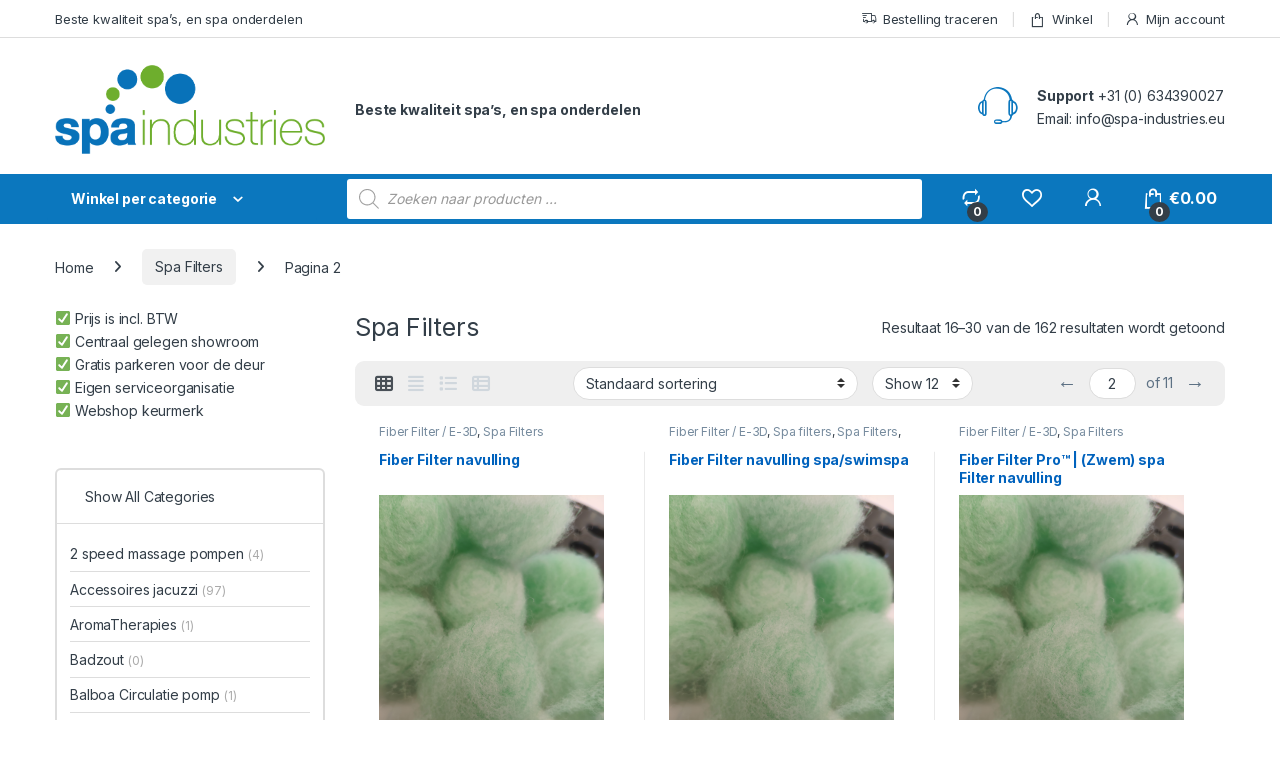

--- FILE ---
content_type: text/html; charset=UTF-8
request_url: https://www.spa-industries.eu/product-categorie/filters/page/2/
body_size: 52779
content:
<!DOCTYPE html>
<html lang="nl-NL">
<head>
<meta charset="UTF-8">
<meta name="viewport" content="width=device-width, initial-scale=1">
<link rel="profile" href="http://gmpg.org/xfn/11">
<link rel="pingback" href="https://www.spa-industries.eu/xmlrpc.php">

				<script>document.documentElement.className = document.documentElement.className + ' yes-js js_active js'</script>
			<meta name='robots' content='index, follow, max-image-preview:large, max-snippet:-1, max-video-preview:-1' />

	<!-- This site is optimized with the Yoast SEO plugin v26.5 - https://yoast.com/wordpress/plugins/seo/ -->
	<title>Spa filters kopen? | De beste kwaliteit filters voor de beste prijs!</title>
	<meta name="description" content="De beste kwaliteit spa filters vindt je bij Spa Industries Europe. Alle type merken en modellen zijn te vinden in onze webshop." />
	<link rel="canonical" href="https://www.spa-industries.eu/product-categorie/filters/page/2/" />
	<link rel="prev" href="https://www.spa-industries.eu/product-categorie/filters/" />
	<link rel="next" href="https://www.spa-industries.eu/product-categorie/filters/page/3/" />
	<meta property="og:locale" content="nl_NL" />
	<meta property="og:type" content="article" />
	<meta property="og:title" content="Spa filters kopen? | De beste kwaliteit filters voor de beste prijs!" />
	<meta property="og:description" content="De beste kwaliteit spa filters vindt je bij Spa Industries Europe. Alle type merken en modellen zijn te vinden in onze webshop." />
	<meta property="og:url" content="https://www.spa-industries.eu/product-categorie/filters/" />
	<meta property="og:site_name" content="Spa Industries Europe" />
	<meta name="twitter:card" content="summary_large_image" />
	<script type="application/ld+json" class="yoast-schema-graph">{"@context":"https://schema.org","@graph":[{"@type":"CollectionPage","@id":"https://www.spa-industries.eu/product-categorie/filters/","url":"https://www.spa-industries.eu/product-categorie/filters/page/2/","name":"Spa filters kopen? | De beste kwaliteit filters voor de beste prijs!","isPartOf":{"@id":"https://www.spa-industries.eu/#website"},"primaryImageOfPage":{"@id":"https://www.spa-industries.eu/product-categorie/filters/page/2/#primaryimage"},"image":{"@id":"https://www.spa-industries.eu/product-categorie/filters/page/2/#primaryimage"},"thumbnailUrl":"https://www.spa-industries.eu/wp-content/uploads/2021/06/fiber-filter-7-225x300-1.png","description":"De beste kwaliteit spa filters vindt je bij Spa Industries Europe. Alle type merken en modellen zijn te vinden in onze webshop.","breadcrumb":{"@id":"https://www.spa-industries.eu/product-categorie/filters/page/2/#breadcrumb"},"inLanguage":"nl-NL"},{"@type":"ImageObject","inLanguage":"nl-NL","@id":"https://www.spa-industries.eu/product-categorie/filters/page/2/#primaryimage","url":"https://www.spa-industries.eu/wp-content/uploads/2021/06/fiber-filter-7-225x300-1.png","contentUrl":"https://www.spa-industries.eu/wp-content/uploads/2021/06/fiber-filter-7-225x300-1.png","width":225,"height":300},{"@type":"BreadcrumbList","@id":"https://www.spa-industries.eu/product-categorie/filters/page/2/#breadcrumb","itemListElement":[{"@type":"ListItem","position":1,"name":"Home","item":"https://www.spa-industries.eu/"},{"@type":"ListItem","position":2,"name":"Spa Filters"}]},{"@type":"WebSite","@id":"https://www.spa-industries.eu/#website","url":"https://www.spa-industries.eu/","name":"Spa Industries Europe","description":"Alles voor spas, zwembaden en wellness!","potentialAction":[{"@type":"SearchAction","target":{"@type":"EntryPoint","urlTemplate":"https://www.spa-industries.eu/?s={search_term_string}"},"query-input":{"@type":"PropertyValueSpecification","valueRequired":true,"valueName":"search_term_string"}}],"inLanguage":"nl-NL"}]}</script>
	<!-- / Yoast SEO plugin. -->


<link rel='dns-prefetch' href='//www.googletagmanager.com' />
<link rel='dns-prefetch' href='//fonts.googleapis.com' />
<link rel="alternate" type="application/rss+xml" title="Spa Industries Europe &raquo; feed" href="https://www.spa-industries.eu/feed/" />
<link rel="alternate" type="application/rss+xml" title="Spa Industries Europe &raquo; reacties feed" href="https://www.spa-industries.eu/comments/feed/" />
<link rel="alternate" type="application/rss+xml" title="Spa Industries Europe &raquo; Spa Filters Categorie feed" href="https://www.spa-industries.eu/product-categorie/filters/feed/" />
<style id='wp-img-auto-sizes-contain-inline-css' type='text/css'>
img:is([sizes=auto i],[sizes^="auto," i]){contain-intrinsic-size:3000px 1500px}
/*# sourceURL=wp-img-auto-sizes-contain-inline-css */
</style>
<link rel='stylesheet' id='themecomplete-fontawesome-css' href='https://www.spa-industries.eu/wp-content/plugins/woocommerce-tm-extra-product-options/assets/css/fontawesome.css?ver=7.0.0' type='text/css' media='screen' />
<link rel='stylesheet' id='themecomplete-animate-css' href='https://www.spa-industries.eu/wp-content/plugins/woocommerce-tm-extra-product-options/assets/css/animate.css?ver=7.5.3' type='text/css' media='all' />
<link rel='stylesheet' id='themecomplete-epo-css' href='https://www.spa-industries.eu/wp-content/plugins/woocommerce-tm-extra-product-options/assets/css/tm-epo.css?ver=7.5.3' type='text/css' media='all' />
<link rel='stylesheet' id='spectrum-css' href='https://www.spa-industries.eu/wp-content/plugins/woocommerce-tm-extra-product-options/assets/css/spectrum.css?ver=2.0' type='text/css' media='screen' />
<link rel='stylesheet' id='nouislider-css' href='https://www.spa-industries.eu/wp-content/plugins/woocommerce-tm-extra-product-options/assets/css/nouislider.css?ver=13.1.1' type='text/css' media='screen' />
<link rel='stylesheet' id='owl-carousel2-css' href='https://www.spa-industries.eu/wp-content/plugins/woocommerce-tm-extra-product-options/assets/css/owl.carousel.css?ver=2.2' type='text/css' media='all' />
<link rel='stylesheet' id='owl-carousel2-theme-css' href='https://www.spa-industries.eu/wp-content/plugins/woocommerce-tm-extra-product-options/assets/css/owl.theme.default.css?ver=2.2' type='text/css' media='all' />
<link rel='stylesheet' id='themecomplete-epo-smallscreen-css' href='https://www.spa-industries.eu/wp-content/plugins/woocommerce-tm-extra-product-options/assets/css/tm-epo-smallscreen.css?ver=7.5.3' type='text/css' media='only screen and (max-width: 768px)' />
<style id='wp-emoji-styles-inline-css' type='text/css'>

	img.wp-smiley, img.emoji {
		display: inline !important;
		border: none !important;
		box-shadow: none !important;
		height: 1em !important;
		width: 1em !important;
		margin: 0 0.07em !important;
		vertical-align: -0.1em !important;
		background: none !important;
		padding: 0 !important;
	}
/*# sourceURL=wp-emoji-styles-inline-css */
</style>
<link rel='stylesheet' id='wp-block-library-css' href='https://www.spa-industries.eu/wp-includes/css/dist/block-library/style.min.css?ver=6.9' type='text/css' media='all' />
<link rel='stylesheet' id='wc-blocks-style-css' href='https://www.spa-industries.eu/wp-content/plugins/woocommerce/assets/client/blocks/wc-blocks.css?ver=wc-10.3.6' type='text/css' media='all' />
<link rel='stylesheet' id='jquery-selectBox-css' href='https://www.spa-industries.eu/wp-content/plugins/yith-woocommerce-wishlist/assets/css/jquery.selectBox.css?ver=1.2.0' type='text/css' media='all' />
<link rel='stylesheet' id='woocommerce_prettyPhoto_css-css' href='//www.spa-industries.eu/wp-content/plugins/woocommerce/assets/css/prettyPhoto.css?ver=3.1.6' type='text/css' media='all' />
<link rel='stylesheet' id='yith-wcwl-main-css' href='https://www.spa-industries.eu/wp-content/plugins/yith-woocommerce-wishlist/assets/css/style.css?ver=4.11.0' type='text/css' media='all' />
<style id='yith-wcwl-main-inline-css' type='text/css'>
 :root { --rounded-corners-radius: 16px; --color-add-to-cart-background: #333333; --color-add-to-cart-text: #FFFFFF; --color-add-to-cart-border: #333333; --color-add-to-cart-background-hover: #4F4F4F; --color-add-to-cart-text-hover: #FFFFFF; --color-add-to-cart-border-hover: #4F4F4F; --add-to-cart-rounded-corners-radius: 16px; --color-button-style-1-background: #333333; --color-button-style-1-text: #FFFFFF; --color-button-style-1-border: #333333; --color-button-style-1-background-hover: #4F4F4F; --color-button-style-1-text-hover: #FFFFFF; --color-button-style-1-border-hover: #4F4F4F; --color-button-style-2-background: #333333; --color-button-style-2-text: #FFFFFF; --color-button-style-2-border: #333333; --color-button-style-2-background-hover: #4F4F4F; --color-button-style-2-text-hover: #FFFFFF; --color-button-style-2-border-hover: #4F4F4F; --color-wishlist-table-background: #FFFFFF; --color-wishlist-table-text: #6d6c6c; --color-wishlist-table-border: #FFFFFF; --color-headers-background: #F4F4F4; --color-share-button-color: #FFFFFF; --color-share-button-color-hover: #FFFFFF; --color-fb-button-background: #39599E; --color-fb-button-background-hover: #595A5A; --color-tw-button-background: #45AFE2; --color-tw-button-background-hover: #595A5A; --color-pr-button-background: #AB2E31; --color-pr-button-background-hover: #595A5A; --color-em-button-background: #FBB102; --color-em-button-background-hover: #595A5A; --color-wa-button-background: #00A901; --color-wa-button-background-hover: #595A5A; --feedback-duration: 3s } 
 :root { --rounded-corners-radius: 16px; --color-add-to-cart-background: #333333; --color-add-to-cart-text: #FFFFFF; --color-add-to-cart-border: #333333; --color-add-to-cart-background-hover: #4F4F4F; --color-add-to-cart-text-hover: #FFFFFF; --color-add-to-cart-border-hover: #4F4F4F; --add-to-cart-rounded-corners-radius: 16px; --color-button-style-1-background: #333333; --color-button-style-1-text: #FFFFFF; --color-button-style-1-border: #333333; --color-button-style-1-background-hover: #4F4F4F; --color-button-style-1-text-hover: #FFFFFF; --color-button-style-1-border-hover: #4F4F4F; --color-button-style-2-background: #333333; --color-button-style-2-text: #FFFFFF; --color-button-style-2-border: #333333; --color-button-style-2-background-hover: #4F4F4F; --color-button-style-2-text-hover: #FFFFFF; --color-button-style-2-border-hover: #4F4F4F; --color-wishlist-table-background: #FFFFFF; --color-wishlist-table-text: #6d6c6c; --color-wishlist-table-border: #FFFFFF; --color-headers-background: #F4F4F4; --color-share-button-color: #FFFFFF; --color-share-button-color-hover: #FFFFFF; --color-fb-button-background: #39599E; --color-fb-button-background-hover: #595A5A; --color-tw-button-background: #45AFE2; --color-tw-button-background-hover: #595A5A; --color-pr-button-background: #AB2E31; --color-pr-button-background-hover: #595A5A; --color-em-button-background: #FBB102; --color-em-button-background-hover: #595A5A; --color-wa-button-background: #00A901; --color-wa-button-background-hover: #595A5A; --feedback-duration: 3s } 
 :root { --rounded-corners-radius: 16px; --color-add-to-cart-background: #333333; --color-add-to-cart-text: #FFFFFF; --color-add-to-cart-border: #333333; --color-add-to-cart-background-hover: #4F4F4F; --color-add-to-cart-text-hover: #FFFFFF; --color-add-to-cart-border-hover: #4F4F4F; --add-to-cart-rounded-corners-radius: 16px; --color-button-style-1-background: #333333; --color-button-style-1-text: #FFFFFF; --color-button-style-1-border: #333333; --color-button-style-1-background-hover: #4F4F4F; --color-button-style-1-text-hover: #FFFFFF; --color-button-style-1-border-hover: #4F4F4F; --color-button-style-2-background: #333333; --color-button-style-2-text: #FFFFFF; --color-button-style-2-border: #333333; --color-button-style-2-background-hover: #4F4F4F; --color-button-style-2-text-hover: #FFFFFF; --color-button-style-2-border-hover: #4F4F4F; --color-wishlist-table-background: #FFFFFF; --color-wishlist-table-text: #6d6c6c; --color-wishlist-table-border: #FFFFFF; --color-headers-background: #F4F4F4; --color-share-button-color: #FFFFFF; --color-share-button-color-hover: #FFFFFF; --color-fb-button-background: #39599E; --color-fb-button-background-hover: #595A5A; --color-tw-button-background: #45AFE2; --color-tw-button-background-hover: #595A5A; --color-pr-button-background: #AB2E31; --color-pr-button-background-hover: #595A5A; --color-em-button-background: #FBB102; --color-em-button-background-hover: #595A5A; --color-wa-button-background: #00A901; --color-wa-button-background-hover: #595A5A; --feedback-duration: 3s } 
 :root { --rounded-corners-radius: 16px; --color-add-to-cart-background: #333333; --color-add-to-cart-text: #FFFFFF; --color-add-to-cart-border: #333333; --color-add-to-cart-background-hover: #4F4F4F; --color-add-to-cart-text-hover: #FFFFFF; --color-add-to-cart-border-hover: #4F4F4F; --add-to-cart-rounded-corners-radius: 16px; --color-button-style-1-background: #333333; --color-button-style-1-text: #FFFFFF; --color-button-style-1-border: #333333; --color-button-style-1-background-hover: #4F4F4F; --color-button-style-1-text-hover: #FFFFFF; --color-button-style-1-border-hover: #4F4F4F; --color-button-style-2-background: #333333; --color-button-style-2-text: #FFFFFF; --color-button-style-2-border: #333333; --color-button-style-2-background-hover: #4F4F4F; --color-button-style-2-text-hover: #FFFFFF; --color-button-style-2-border-hover: #4F4F4F; --color-wishlist-table-background: #FFFFFF; --color-wishlist-table-text: #6d6c6c; --color-wishlist-table-border: #FFFFFF; --color-headers-background: #F4F4F4; --color-share-button-color: #FFFFFF; --color-share-button-color-hover: #FFFFFF; --color-fb-button-background: #39599E; --color-fb-button-background-hover: #595A5A; --color-tw-button-background: #45AFE2; --color-tw-button-background-hover: #595A5A; --color-pr-button-background: #AB2E31; --color-pr-button-background-hover: #595A5A; --color-em-button-background: #FBB102; --color-em-button-background-hover: #595A5A; --color-wa-button-background: #00A901; --color-wa-button-background-hover: #595A5A; --feedback-duration: 3s } 
 :root { --rounded-corners-radius: 16px; --color-add-to-cart-background: #333333; --color-add-to-cart-text: #FFFFFF; --color-add-to-cart-border: #333333; --color-add-to-cart-background-hover: #4F4F4F; --color-add-to-cart-text-hover: #FFFFFF; --color-add-to-cart-border-hover: #4F4F4F; --add-to-cart-rounded-corners-radius: 16px; --color-button-style-1-background: #333333; --color-button-style-1-text: #FFFFFF; --color-button-style-1-border: #333333; --color-button-style-1-background-hover: #4F4F4F; --color-button-style-1-text-hover: #FFFFFF; --color-button-style-1-border-hover: #4F4F4F; --color-button-style-2-background: #333333; --color-button-style-2-text: #FFFFFF; --color-button-style-2-border: #333333; --color-button-style-2-background-hover: #4F4F4F; --color-button-style-2-text-hover: #FFFFFF; --color-button-style-2-border-hover: #4F4F4F; --color-wishlist-table-background: #FFFFFF; --color-wishlist-table-text: #6d6c6c; --color-wishlist-table-border: #FFFFFF; --color-headers-background: #F4F4F4; --color-share-button-color: #FFFFFF; --color-share-button-color-hover: #FFFFFF; --color-fb-button-background: #39599E; --color-fb-button-background-hover: #595A5A; --color-tw-button-background: #45AFE2; --color-tw-button-background-hover: #595A5A; --color-pr-button-background: #AB2E31; --color-pr-button-background-hover: #595A5A; --color-em-button-background: #FBB102; --color-em-button-background-hover: #595A5A; --color-wa-button-background: #00A901; --color-wa-button-background-hover: #595A5A; --feedback-duration: 3s } 
 :root { --rounded-corners-radius: 16px; --color-add-to-cart-background: #333333; --color-add-to-cart-text: #FFFFFF; --color-add-to-cart-border: #333333; --color-add-to-cart-background-hover: #4F4F4F; --color-add-to-cart-text-hover: #FFFFFF; --color-add-to-cart-border-hover: #4F4F4F; --add-to-cart-rounded-corners-radius: 16px; --color-button-style-1-background: #333333; --color-button-style-1-text: #FFFFFF; --color-button-style-1-border: #333333; --color-button-style-1-background-hover: #4F4F4F; --color-button-style-1-text-hover: #FFFFFF; --color-button-style-1-border-hover: #4F4F4F; --color-button-style-2-background: #333333; --color-button-style-2-text: #FFFFFF; --color-button-style-2-border: #333333; --color-button-style-2-background-hover: #4F4F4F; --color-button-style-2-text-hover: #FFFFFF; --color-button-style-2-border-hover: #4F4F4F; --color-wishlist-table-background: #FFFFFF; --color-wishlist-table-text: #6d6c6c; --color-wishlist-table-border: #FFFFFF; --color-headers-background: #F4F4F4; --color-share-button-color: #FFFFFF; --color-share-button-color-hover: #FFFFFF; --color-fb-button-background: #39599E; --color-fb-button-background-hover: #595A5A; --color-tw-button-background: #45AFE2; --color-tw-button-background-hover: #595A5A; --color-pr-button-background: #AB2E31; --color-pr-button-background-hover: #595A5A; --color-em-button-background: #FBB102; --color-em-button-background-hover: #595A5A; --color-wa-button-background: #00A901; --color-wa-button-background-hover: #595A5A; --feedback-duration: 3s } 
 :root { --rounded-corners-radius: 16px; --color-add-to-cart-background: #333333; --color-add-to-cart-text: #FFFFFF; --color-add-to-cart-border: #333333; --color-add-to-cart-background-hover: #4F4F4F; --color-add-to-cart-text-hover: #FFFFFF; --color-add-to-cart-border-hover: #4F4F4F; --add-to-cart-rounded-corners-radius: 16px; --color-button-style-1-background: #333333; --color-button-style-1-text: #FFFFFF; --color-button-style-1-border: #333333; --color-button-style-1-background-hover: #4F4F4F; --color-button-style-1-text-hover: #FFFFFF; --color-button-style-1-border-hover: #4F4F4F; --color-button-style-2-background: #333333; --color-button-style-2-text: #FFFFFF; --color-button-style-2-border: #333333; --color-button-style-2-background-hover: #4F4F4F; --color-button-style-2-text-hover: #FFFFFF; --color-button-style-2-border-hover: #4F4F4F; --color-wishlist-table-background: #FFFFFF; --color-wishlist-table-text: #6d6c6c; --color-wishlist-table-border: #FFFFFF; --color-headers-background: #F4F4F4; --color-share-button-color: #FFFFFF; --color-share-button-color-hover: #FFFFFF; --color-fb-button-background: #39599E; --color-fb-button-background-hover: #595A5A; --color-tw-button-background: #45AFE2; --color-tw-button-background-hover: #595A5A; --color-pr-button-background: #AB2E31; --color-pr-button-background-hover: #595A5A; --color-em-button-background: #FBB102; --color-em-button-background-hover: #595A5A; --color-wa-button-background: #00A901; --color-wa-button-background-hover: #595A5A; --feedback-duration: 3s } 
 :root { --rounded-corners-radius: 16px; --color-add-to-cart-background: #333333; --color-add-to-cart-text: #FFFFFF; --color-add-to-cart-border: #333333; --color-add-to-cart-background-hover: #4F4F4F; --color-add-to-cart-text-hover: #FFFFFF; --color-add-to-cart-border-hover: #4F4F4F; --add-to-cart-rounded-corners-radius: 16px; --color-button-style-1-background: #333333; --color-button-style-1-text: #FFFFFF; --color-button-style-1-border: #333333; --color-button-style-1-background-hover: #4F4F4F; --color-button-style-1-text-hover: #FFFFFF; --color-button-style-1-border-hover: #4F4F4F; --color-button-style-2-background: #333333; --color-button-style-2-text: #FFFFFF; --color-button-style-2-border: #333333; --color-button-style-2-background-hover: #4F4F4F; --color-button-style-2-text-hover: #FFFFFF; --color-button-style-2-border-hover: #4F4F4F; --color-wishlist-table-background: #FFFFFF; --color-wishlist-table-text: #6d6c6c; --color-wishlist-table-border: #FFFFFF; --color-headers-background: #F4F4F4; --color-share-button-color: #FFFFFF; --color-share-button-color-hover: #FFFFFF; --color-fb-button-background: #39599E; --color-fb-button-background-hover: #595A5A; --color-tw-button-background: #45AFE2; --color-tw-button-background-hover: #595A5A; --color-pr-button-background: #AB2E31; --color-pr-button-background-hover: #595A5A; --color-em-button-background: #FBB102; --color-em-button-background-hover: #595A5A; --color-wa-button-background: #00A901; --color-wa-button-background-hover: #595A5A; --feedback-duration: 3s } 
 :root { --rounded-corners-radius: 16px; --color-add-to-cart-background: #333333; --color-add-to-cart-text: #FFFFFF; --color-add-to-cart-border: #333333; --color-add-to-cart-background-hover: #4F4F4F; --color-add-to-cart-text-hover: #FFFFFF; --color-add-to-cart-border-hover: #4F4F4F; --add-to-cart-rounded-corners-radius: 16px; --color-button-style-1-background: #333333; --color-button-style-1-text: #FFFFFF; --color-button-style-1-border: #333333; --color-button-style-1-background-hover: #4F4F4F; --color-button-style-1-text-hover: #FFFFFF; --color-button-style-1-border-hover: #4F4F4F; --color-button-style-2-background: #333333; --color-button-style-2-text: #FFFFFF; --color-button-style-2-border: #333333; --color-button-style-2-background-hover: #4F4F4F; --color-button-style-2-text-hover: #FFFFFF; --color-button-style-2-border-hover: #4F4F4F; --color-wishlist-table-background: #FFFFFF; --color-wishlist-table-text: #6d6c6c; --color-wishlist-table-border: #FFFFFF; --color-headers-background: #F4F4F4; --color-share-button-color: #FFFFFF; --color-share-button-color-hover: #FFFFFF; --color-fb-button-background: #39599E; --color-fb-button-background-hover: #595A5A; --color-tw-button-background: #45AFE2; --color-tw-button-background-hover: #595A5A; --color-pr-button-background: #AB2E31; --color-pr-button-background-hover: #595A5A; --color-em-button-background: #FBB102; --color-em-button-background-hover: #595A5A; --color-wa-button-background: #00A901; --color-wa-button-background-hover: #595A5A; --feedback-duration: 3s } 
 :root { --rounded-corners-radius: 16px; --color-add-to-cart-background: #333333; --color-add-to-cart-text: #FFFFFF; --color-add-to-cart-border: #333333; --color-add-to-cart-background-hover: #4F4F4F; --color-add-to-cart-text-hover: #FFFFFF; --color-add-to-cart-border-hover: #4F4F4F; --add-to-cart-rounded-corners-radius: 16px; --color-button-style-1-background: #333333; --color-button-style-1-text: #FFFFFF; --color-button-style-1-border: #333333; --color-button-style-1-background-hover: #4F4F4F; --color-button-style-1-text-hover: #FFFFFF; --color-button-style-1-border-hover: #4F4F4F; --color-button-style-2-background: #333333; --color-button-style-2-text: #FFFFFF; --color-button-style-2-border: #333333; --color-button-style-2-background-hover: #4F4F4F; --color-button-style-2-text-hover: #FFFFFF; --color-button-style-2-border-hover: #4F4F4F; --color-wishlist-table-background: #FFFFFF; --color-wishlist-table-text: #6d6c6c; --color-wishlist-table-border: #FFFFFF; --color-headers-background: #F4F4F4; --color-share-button-color: #FFFFFF; --color-share-button-color-hover: #FFFFFF; --color-fb-button-background: #39599E; --color-fb-button-background-hover: #595A5A; --color-tw-button-background: #45AFE2; --color-tw-button-background-hover: #595A5A; --color-pr-button-background: #AB2E31; --color-pr-button-background-hover: #595A5A; --color-em-button-background: #FBB102; --color-em-button-background-hover: #595A5A; --color-wa-button-background: #00A901; --color-wa-button-background-hover: #595A5A; --feedback-duration: 3s } 
 :root { --rounded-corners-radius: 16px; --color-add-to-cart-background: #333333; --color-add-to-cart-text: #FFFFFF; --color-add-to-cart-border: #333333; --color-add-to-cart-background-hover: #4F4F4F; --color-add-to-cart-text-hover: #FFFFFF; --color-add-to-cart-border-hover: #4F4F4F; --add-to-cart-rounded-corners-radius: 16px; --color-button-style-1-background: #333333; --color-button-style-1-text: #FFFFFF; --color-button-style-1-border: #333333; --color-button-style-1-background-hover: #4F4F4F; --color-button-style-1-text-hover: #FFFFFF; --color-button-style-1-border-hover: #4F4F4F; --color-button-style-2-background: #333333; --color-button-style-2-text: #FFFFFF; --color-button-style-2-border: #333333; --color-button-style-2-background-hover: #4F4F4F; --color-button-style-2-text-hover: #FFFFFF; --color-button-style-2-border-hover: #4F4F4F; --color-wishlist-table-background: #FFFFFF; --color-wishlist-table-text: #6d6c6c; --color-wishlist-table-border: #FFFFFF; --color-headers-background: #F4F4F4; --color-share-button-color: #FFFFFF; --color-share-button-color-hover: #FFFFFF; --color-fb-button-background: #39599E; --color-fb-button-background-hover: #595A5A; --color-tw-button-background: #45AFE2; --color-tw-button-background-hover: #595A5A; --color-pr-button-background: #AB2E31; --color-pr-button-background-hover: #595A5A; --color-em-button-background: #FBB102; --color-em-button-background-hover: #595A5A; --color-wa-button-background: #00A901; --color-wa-button-background-hover: #595A5A; --feedback-duration: 3s } 
 :root { --rounded-corners-radius: 16px; --color-add-to-cart-background: #333333; --color-add-to-cart-text: #FFFFFF; --color-add-to-cart-border: #333333; --color-add-to-cart-background-hover: #4F4F4F; --color-add-to-cart-text-hover: #FFFFFF; --color-add-to-cart-border-hover: #4F4F4F; --add-to-cart-rounded-corners-radius: 16px; --color-button-style-1-background: #333333; --color-button-style-1-text: #FFFFFF; --color-button-style-1-border: #333333; --color-button-style-1-background-hover: #4F4F4F; --color-button-style-1-text-hover: #FFFFFF; --color-button-style-1-border-hover: #4F4F4F; --color-button-style-2-background: #333333; --color-button-style-2-text: #FFFFFF; --color-button-style-2-border: #333333; --color-button-style-2-background-hover: #4F4F4F; --color-button-style-2-text-hover: #FFFFFF; --color-button-style-2-border-hover: #4F4F4F; --color-wishlist-table-background: #FFFFFF; --color-wishlist-table-text: #6d6c6c; --color-wishlist-table-border: #FFFFFF; --color-headers-background: #F4F4F4; --color-share-button-color: #FFFFFF; --color-share-button-color-hover: #FFFFFF; --color-fb-button-background: #39599E; --color-fb-button-background-hover: #595A5A; --color-tw-button-background: #45AFE2; --color-tw-button-background-hover: #595A5A; --color-pr-button-background: #AB2E31; --color-pr-button-background-hover: #595A5A; --color-em-button-background: #FBB102; --color-em-button-background-hover: #595A5A; --color-wa-button-background: #00A901; --color-wa-button-background-hover: #595A5A; --feedback-duration: 3s } 
 :root { --rounded-corners-radius: 16px; --color-add-to-cart-background: #333333; --color-add-to-cart-text: #FFFFFF; --color-add-to-cart-border: #333333; --color-add-to-cart-background-hover: #4F4F4F; --color-add-to-cart-text-hover: #FFFFFF; --color-add-to-cart-border-hover: #4F4F4F; --add-to-cart-rounded-corners-radius: 16px; --color-button-style-1-background: #333333; --color-button-style-1-text: #FFFFFF; --color-button-style-1-border: #333333; --color-button-style-1-background-hover: #4F4F4F; --color-button-style-1-text-hover: #FFFFFF; --color-button-style-1-border-hover: #4F4F4F; --color-button-style-2-background: #333333; --color-button-style-2-text: #FFFFFF; --color-button-style-2-border: #333333; --color-button-style-2-background-hover: #4F4F4F; --color-button-style-2-text-hover: #FFFFFF; --color-button-style-2-border-hover: #4F4F4F; --color-wishlist-table-background: #FFFFFF; --color-wishlist-table-text: #6d6c6c; --color-wishlist-table-border: #FFFFFF; --color-headers-background: #F4F4F4; --color-share-button-color: #FFFFFF; --color-share-button-color-hover: #FFFFFF; --color-fb-button-background: #39599E; --color-fb-button-background-hover: #595A5A; --color-tw-button-background: #45AFE2; --color-tw-button-background-hover: #595A5A; --color-pr-button-background: #AB2E31; --color-pr-button-background-hover: #595A5A; --color-em-button-background: #FBB102; --color-em-button-background-hover: #595A5A; --color-wa-button-background: #00A901; --color-wa-button-background-hover: #595A5A; --feedback-duration: 3s } 
 :root { --rounded-corners-radius: 16px; --color-add-to-cart-background: #333333; --color-add-to-cart-text: #FFFFFF; --color-add-to-cart-border: #333333; --color-add-to-cart-background-hover: #4F4F4F; --color-add-to-cart-text-hover: #FFFFFF; --color-add-to-cart-border-hover: #4F4F4F; --add-to-cart-rounded-corners-radius: 16px; --color-button-style-1-background: #333333; --color-button-style-1-text: #FFFFFF; --color-button-style-1-border: #333333; --color-button-style-1-background-hover: #4F4F4F; --color-button-style-1-text-hover: #FFFFFF; --color-button-style-1-border-hover: #4F4F4F; --color-button-style-2-background: #333333; --color-button-style-2-text: #FFFFFF; --color-button-style-2-border: #333333; --color-button-style-2-background-hover: #4F4F4F; --color-button-style-2-text-hover: #FFFFFF; --color-button-style-2-border-hover: #4F4F4F; --color-wishlist-table-background: #FFFFFF; --color-wishlist-table-text: #6d6c6c; --color-wishlist-table-border: #FFFFFF; --color-headers-background: #F4F4F4; --color-share-button-color: #FFFFFF; --color-share-button-color-hover: #FFFFFF; --color-fb-button-background: #39599E; --color-fb-button-background-hover: #595A5A; --color-tw-button-background: #45AFE2; --color-tw-button-background-hover: #595A5A; --color-pr-button-background: #AB2E31; --color-pr-button-background-hover: #595A5A; --color-em-button-background: #FBB102; --color-em-button-background-hover: #595A5A; --color-wa-button-background: #00A901; --color-wa-button-background-hover: #595A5A; --feedback-duration: 3s } 
 :root { --rounded-corners-radius: 16px; --color-add-to-cart-background: #333333; --color-add-to-cart-text: #FFFFFF; --color-add-to-cart-border: #333333; --color-add-to-cart-background-hover: #4F4F4F; --color-add-to-cart-text-hover: #FFFFFF; --color-add-to-cart-border-hover: #4F4F4F; --add-to-cart-rounded-corners-radius: 16px; --color-button-style-1-background: #333333; --color-button-style-1-text: #FFFFFF; --color-button-style-1-border: #333333; --color-button-style-1-background-hover: #4F4F4F; --color-button-style-1-text-hover: #FFFFFF; --color-button-style-1-border-hover: #4F4F4F; --color-button-style-2-background: #333333; --color-button-style-2-text: #FFFFFF; --color-button-style-2-border: #333333; --color-button-style-2-background-hover: #4F4F4F; --color-button-style-2-text-hover: #FFFFFF; --color-button-style-2-border-hover: #4F4F4F; --color-wishlist-table-background: #FFFFFF; --color-wishlist-table-text: #6d6c6c; --color-wishlist-table-border: #FFFFFF; --color-headers-background: #F4F4F4; --color-share-button-color: #FFFFFF; --color-share-button-color-hover: #FFFFFF; --color-fb-button-background: #39599E; --color-fb-button-background-hover: #595A5A; --color-tw-button-background: #45AFE2; --color-tw-button-background-hover: #595A5A; --color-pr-button-background: #AB2E31; --color-pr-button-background-hover: #595A5A; --color-em-button-background: #FBB102; --color-em-button-background-hover: #595A5A; --color-wa-button-background: #00A901; --color-wa-button-background-hover: #595A5A; --feedback-duration: 3s } 
 :root { --rounded-corners-radius: 16px; --color-add-to-cart-background: #333333; --color-add-to-cart-text: #FFFFFF; --color-add-to-cart-border: #333333; --color-add-to-cart-background-hover: #4F4F4F; --color-add-to-cart-text-hover: #FFFFFF; --color-add-to-cart-border-hover: #4F4F4F; --add-to-cart-rounded-corners-radius: 16px; --color-button-style-1-background: #333333; --color-button-style-1-text: #FFFFFF; --color-button-style-1-border: #333333; --color-button-style-1-background-hover: #4F4F4F; --color-button-style-1-text-hover: #FFFFFF; --color-button-style-1-border-hover: #4F4F4F; --color-button-style-2-background: #333333; --color-button-style-2-text: #FFFFFF; --color-button-style-2-border: #333333; --color-button-style-2-background-hover: #4F4F4F; --color-button-style-2-text-hover: #FFFFFF; --color-button-style-2-border-hover: #4F4F4F; --color-wishlist-table-background: #FFFFFF; --color-wishlist-table-text: #6d6c6c; --color-wishlist-table-border: #FFFFFF; --color-headers-background: #F4F4F4; --color-share-button-color: #FFFFFF; --color-share-button-color-hover: #FFFFFF; --color-fb-button-background: #39599E; --color-fb-button-background-hover: #595A5A; --color-tw-button-background: #45AFE2; --color-tw-button-background-hover: #595A5A; --color-pr-button-background: #AB2E31; --color-pr-button-background-hover: #595A5A; --color-em-button-background: #FBB102; --color-em-button-background-hover: #595A5A; --color-wa-button-background: #00A901; --color-wa-button-background-hover: #595A5A; --feedback-duration: 3s } 
 :root { --rounded-corners-radius: 16px; --color-add-to-cart-background: #333333; --color-add-to-cart-text: #FFFFFF; --color-add-to-cart-border: #333333; --color-add-to-cart-background-hover: #4F4F4F; --color-add-to-cart-text-hover: #FFFFFF; --color-add-to-cart-border-hover: #4F4F4F; --add-to-cart-rounded-corners-radius: 16px; --color-button-style-1-background: #333333; --color-button-style-1-text: #FFFFFF; --color-button-style-1-border: #333333; --color-button-style-1-background-hover: #4F4F4F; --color-button-style-1-text-hover: #FFFFFF; --color-button-style-1-border-hover: #4F4F4F; --color-button-style-2-background: #333333; --color-button-style-2-text: #FFFFFF; --color-button-style-2-border: #333333; --color-button-style-2-background-hover: #4F4F4F; --color-button-style-2-text-hover: #FFFFFF; --color-button-style-2-border-hover: #4F4F4F; --color-wishlist-table-background: #FFFFFF; --color-wishlist-table-text: #6d6c6c; --color-wishlist-table-border: #FFFFFF; --color-headers-background: #F4F4F4; --color-share-button-color: #FFFFFF; --color-share-button-color-hover: #FFFFFF; --color-fb-button-background: #39599E; --color-fb-button-background-hover: #595A5A; --color-tw-button-background: #45AFE2; --color-tw-button-background-hover: #595A5A; --color-pr-button-background: #AB2E31; --color-pr-button-background-hover: #595A5A; --color-em-button-background: #FBB102; --color-em-button-background-hover: #595A5A; --color-wa-button-background: #00A901; --color-wa-button-background-hover: #595A5A; --feedback-duration: 3s } 
/*# sourceURL=yith-wcwl-main-inline-css */
</style>
<style id='global-styles-inline-css' type='text/css'>
:root{--wp--preset--aspect-ratio--square: 1;--wp--preset--aspect-ratio--4-3: 4/3;--wp--preset--aspect-ratio--3-4: 3/4;--wp--preset--aspect-ratio--3-2: 3/2;--wp--preset--aspect-ratio--2-3: 2/3;--wp--preset--aspect-ratio--16-9: 16/9;--wp--preset--aspect-ratio--9-16: 9/16;--wp--preset--color--black: #000000;--wp--preset--color--cyan-bluish-gray: #abb8c3;--wp--preset--color--white: #ffffff;--wp--preset--color--pale-pink: #f78da7;--wp--preset--color--vivid-red: #cf2e2e;--wp--preset--color--luminous-vivid-orange: #ff6900;--wp--preset--color--luminous-vivid-amber: #fcb900;--wp--preset--color--light-green-cyan: #7bdcb5;--wp--preset--color--vivid-green-cyan: #00d084;--wp--preset--color--pale-cyan-blue: #8ed1fc;--wp--preset--color--vivid-cyan-blue: #0693e3;--wp--preset--color--vivid-purple: #9b51e0;--wp--preset--gradient--vivid-cyan-blue-to-vivid-purple: linear-gradient(135deg,rgb(6,147,227) 0%,rgb(155,81,224) 100%);--wp--preset--gradient--light-green-cyan-to-vivid-green-cyan: linear-gradient(135deg,rgb(122,220,180) 0%,rgb(0,208,130) 100%);--wp--preset--gradient--luminous-vivid-amber-to-luminous-vivid-orange: linear-gradient(135deg,rgb(252,185,0) 0%,rgb(255,105,0) 100%);--wp--preset--gradient--luminous-vivid-orange-to-vivid-red: linear-gradient(135deg,rgb(255,105,0) 0%,rgb(207,46,46) 100%);--wp--preset--gradient--very-light-gray-to-cyan-bluish-gray: linear-gradient(135deg,rgb(238,238,238) 0%,rgb(169,184,195) 100%);--wp--preset--gradient--cool-to-warm-spectrum: linear-gradient(135deg,rgb(74,234,220) 0%,rgb(151,120,209) 20%,rgb(207,42,186) 40%,rgb(238,44,130) 60%,rgb(251,105,98) 80%,rgb(254,248,76) 100%);--wp--preset--gradient--blush-light-purple: linear-gradient(135deg,rgb(255,206,236) 0%,rgb(152,150,240) 100%);--wp--preset--gradient--blush-bordeaux: linear-gradient(135deg,rgb(254,205,165) 0%,rgb(254,45,45) 50%,rgb(107,0,62) 100%);--wp--preset--gradient--luminous-dusk: linear-gradient(135deg,rgb(255,203,112) 0%,rgb(199,81,192) 50%,rgb(65,88,208) 100%);--wp--preset--gradient--pale-ocean: linear-gradient(135deg,rgb(255,245,203) 0%,rgb(182,227,212) 50%,rgb(51,167,181) 100%);--wp--preset--gradient--electric-grass: linear-gradient(135deg,rgb(202,248,128) 0%,rgb(113,206,126) 100%);--wp--preset--gradient--midnight: linear-gradient(135deg,rgb(2,3,129) 0%,rgb(40,116,252) 100%);--wp--preset--font-size--small: 13px;--wp--preset--font-size--medium: 20px;--wp--preset--font-size--large: 36px;--wp--preset--font-size--x-large: 42px;--wp--preset--spacing--20: 0.44rem;--wp--preset--spacing--30: 0.67rem;--wp--preset--spacing--40: 1rem;--wp--preset--spacing--50: 1.5rem;--wp--preset--spacing--60: 2.25rem;--wp--preset--spacing--70: 3.38rem;--wp--preset--spacing--80: 5.06rem;--wp--preset--shadow--natural: 6px 6px 9px rgba(0, 0, 0, 0.2);--wp--preset--shadow--deep: 12px 12px 50px rgba(0, 0, 0, 0.4);--wp--preset--shadow--sharp: 6px 6px 0px rgba(0, 0, 0, 0.2);--wp--preset--shadow--outlined: 6px 6px 0px -3px rgb(255, 255, 255), 6px 6px rgb(0, 0, 0);--wp--preset--shadow--crisp: 6px 6px 0px rgb(0, 0, 0);}:where(.is-layout-flex){gap: 0.5em;}:where(.is-layout-grid){gap: 0.5em;}body .is-layout-flex{display: flex;}.is-layout-flex{flex-wrap: wrap;align-items: center;}.is-layout-flex > :is(*, div){margin: 0;}body .is-layout-grid{display: grid;}.is-layout-grid > :is(*, div){margin: 0;}:where(.wp-block-columns.is-layout-flex){gap: 2em;}:where(.wp-block-columns.is-layout-grid){gap: 2em;}:where(.wp-block-post-template.is-layout-flex){gap: 1.25em;}:where(.wp-block-post-template.is-layout-grid){gap: 1.25em;}.has-black-color{color: var(--wp--preset--color--black) !important;}.has-cyan-bluish-gray-color{color: var(--wp--preset--color--cyan-bluish-gray) !important;}.has-white-color{color: var(--wp--preset--color--white) !important;}.has-pale-pink-color{color: var(--wp--preset--color--pale-pink) !important;}.has-vivid-red-color{color: var(--wp--preset--color--vivid-red) !important;}.has-luminous-vivid-orange-color{color: var(--wp--preset--color--luminous-vivid-orange) !important;}.has-luminous-vivid-amber-color{color: var(--wp--preset--color--luminous-vivid-amber) !important;}.has-light-green-cyan-color{color: var(--wp--preset--color--light-green-cyan) !important;}.has-vivid-green-cyan-color{color: var(--wp--preset--color--vivid-green-cyan) !important;}.has-pale-cyan-blue-color{color: var(--wp--preset--color--pale-cyan-blue) !important;}.has-vivid-cyan-blue-color{color: var(--wp--preset--color--vivid-cyan-blue) !important;}.has-vivid-purple-color{color: var(--wp--preset--color--vivid-purple) !important;}.has-black-background-color{background-color: var(--wp--preset--color--black) !important;}.has-cyan-bluish-gray-background-color{background-color: var(--wp--preset--color--cyan-bluish-gray) !important;}.has-white-background-color{background-color: var(--wp--preset--color--white) !important;}.has-pale-pink-background-color{background-color: var(--wp--preset--color--pale-pink) !important;}.has-vivid-red-background-color{background-color: var(--wp--preset--color--vivid-red) !important;}.has-luminous-vivid-orange-background-color{background-color: var(--wp--preset--color--luminous-vivid-orange) !important;}.has-luminous-vivid-amber-background-color{background-color: var(--wp--preset--color--luminous-vivid-amber) !important;}.has-light-green-cyan-background-color{background-color: var(--wp--preset--color--light-green-cyan) !important;}.has-vivid-green-cyan-background-color{background-color: var(--wp--preset--color--vivid-green-cyan) !important;}.has-pale-cyan-blue-background-color{background-color: var(--wp--preset--color--pale-cyan-blue) !important;}.has-vivid-cyan-blue-background-color{background-color: var(--wp--preset--color--vivid-cyan-blue) !important;}.has-vivid-purple-background-color{background-color: var(--wp--preset--color--vivid-purple) !important;}.has-black-border-color{border-color: var(--wp--preset--color--black) !important;}.has-cyan-bluish-gray-border-color{border-color: var(--wp--preset--color--cyan-bluish-gray) !important;}.has-white-border-color{border-color: var(--wp--preset--color--white) !important;}.has-pale-pink-border-color{border-color: var(--wp--preset--color--pale-pink) !important;}.has-vivid-red-border-color{border-color: var(--wp--preset--color--vivid-red) !important;}.has-luminous-vivid-orange-border-color{border-color: var(--wp--preset--color--luminous-vivid-orange) !important;}.has-luminous-vivid-amber-border-color{border-color: var(--wp--preset--color--luminous-vivid-amber) !important;}.has-light-green-cyan-border-color{border-color: var(--wp--preset--color--light-green-cyan) !important;}.has-vivid-green-cyan-border-color{border-color: var(--wp--preset--color--vivid-green-cyan) !important;}.has-pale-cyan-blue-border-color{border-color: var(--wp--preset--color--pale-cyan-blue) !important;}.has-vivid-cyan-blue-border-color{border-color: var(--wp--preset--color--vivid-cyan-blue) !important;}.has-vivid-purple-border-color{border-color: var(--wp--preset--color--vivid-purple) !important;}.has-vivid-cyan-blue-to-vivid-purple-gradient-background{background: var(--wp--preset--gradient--vivid-cyan-blue-to-vivid-purple) !important;}.has-light-green-cyan-to-vivid-green-cyan-gradient-background{background: var(--wp--preset--gradient--light-green-cyan-to-vivid-green-cyan) !important;}.has-luminous-vivid-amber-to-luminous-vivid-orange-gradient-background{background: var(--wp--preset--gradient--luminous-vivid-amber-to-luminous-vivid-orange) !important;}.has-luminous-vivid-orange-to-vivid-red-gradient-background{background: var(--wp--preset--gradient--luminous-vivid-orange-to-vivid-red) !important;}.has-very-light-gray-to-cyan-bluish-gray-gradient-background{background: var(--wp--preset--gradient--very-light-gray-to-cyan-bluish-gray) !important;}.has-cool-to-warm-spectrum-gradient-background{background: var(--wp--preset--gradient--cool-to-warm-spectrum) !important;}.has-blush-light-purple-gradient-background{background: var(--wp--preset--gradient--blush-light-purple) !important;}.has-blush-bordeaux-gradient-background{background: var(--wp--preset--gradient--blush-bordeaux) !important;}.has-luminous-dusk-gradient-background{background: var(--wp--preset--gradient--luminous-dusk) !important;}.has-pale-ocean-gradient-background{background: var(--wp--preset--gradient--pale-ocean) !important;}.has-electric-grass-gradient-background{background: var(--wp--preset--gradient--electric-grass) !important;}.has-midnight-gradient-background{background: var(--wp--preset--gradient--midnight) !important;}.has-small-font-size{font-size: var(--wp--preset--font-size--small) !important;}.has-medium-font-size{font-size: var(--wp--preset--font-size--medium) !important;}.has-large-font-size{font-size: var(--wp--preset--font-size--large) !important;}.has-x-large-font-size{font-size: var(--wp--preset--font-size--x-large) !important;}
/*# sourceURL=global-styles-inline-css */
</style>

<style id='classic-theme-styles-inline-css' type='text/css'>
/*! This file is auto-generated */
.wp-block-button__link{color:#fff;background-color:#32373c;border-radius:9999px;box-shadow:none;text-decoration:none;padding:calc(.667em + 2px) calc(1.333em + 2px);font-size:1.125em}.wp-block-file__button{background:#32373c;color:#fff;text-decoration:none}
/*# sourceURL=/wp-includes/css/classic-themes.min.css */
</style>
<link rel='stylesheet' id='mas-wc-brands-style-css' href='https://www.spa-industries.eu/wp-content/plugins/mas-woocommerce-brands/assets/css/style.css?ver=1.1.0' type='text/css' media='all' />
<style id='woocommerce-inline-inline-css' type='text/css'>
.woocommerce form .form-row .required { visibility: visible; }
/*# sourceURL=woocommerce-inline-inline-css */
</style>
<link rel='stylesheet' id='cmplz-general-css' href='https://www.spa-industries.eu/wp-content/plugins/complianz-gdpr/assets/css/cookieblocker.min.css?ver=1765188179' type='text/css' media='all' />
<link rel='stylesheet' id='brands-styles-css' href='https://www.spa-industries.eu/wp-content/plugins/woocommerce/assets/css/brands.css?ver=10.3.6' type='text/css' media='all' />
<link rel='stylesheet' id='dgwt-wcas-style-css' href='https://www.spa-industries.eu/wp-content/plugins/ajax-search-for-woocommerce/assets/css/style.min.css?ver=1.32.0' type='text/css' media='all' />
<link rel='stylesheet' id='electro-fonts-css' href='https://fonts.googleapis.com/css2?family=Inter:wght@300;400;600;700&#038;display=swap' type='text/css' media='all' />
<link rel='stylesheet' id='font-electro-css' href='https://www.spa-industries.eu/wp-content/themes/electro/assets/css/font-electro.css?ver=3.6.4' type='text/css' media='all' />
<link rel='stylesheet' id='fontawesome-css' href='https://www.spa-industries.eu/wp-content/themes/electro/assets/vendor/fontawesome/css/all.min.css?ver=3.6.4' type='text/css' media='all' />
<link rel='stylesheet' id='animate-css-css' href='https://www.spa-industries.eu/wp-content/themes/electro/assets/vendor/animate.css/animate.min.css?ver=3.6.4' type='text/css' media='all' />
<link rel='stylesheet' id='electro-style-css' href='https://www.spa-industries.eu/wp-content/themes/electro/style.min.css?ver=3.6.4' type='text/css' media='all' />
<link rel='stylesheet' id='electro-child-style-css' href='https://www.spa-industries.eu/wp-content/themes/electro-child/style.css?ver=3.6.4' type='text/css' media='all' />
<link rel='stylesheet' id='jquery-fixedheadertable-style-css' href='https://www.spa-industries.eu/wp-content/plugins/yith-woocommerce-compare/assets/css/jquery.dataTables.css?ver=1.10.18' type='text/css' media='all' />
<link rel='stylesheet' id='yith_woocompare_page-css' href='https://www.spa-industries.eu/wp-content/plugins/yith-woocommerce-compare/assets/css/compare.css?ver=3.6.0' type='text/css' media='all' />
<link rel='stylesheet' id='yith-woocompare-widget-css' href='https://www.spa-industries.eu/wp-content/plugins/yith-woocommerce-compare/assets/css/widget.css?ver=3.6.0' type='text/css' media='all' />
<link rel='stylesheet' id='mollie-applepaydirect-css' href='https://www.spa-industries.eu/wp-content/plugins/mollie-payments-for-woocommerce/public/css/mollie-applepaydirect.min.css?ver=1762193322' type='text/css' media='screen' />
<link rel='stylesheet' id='cp-animate-rotate-css' href='https://www.spa-industries.eu/wp-content/plugins/convertplug/modules/assets/css/minified-animation/rotate.min.css?ver=3.6.2' type='text/css' media='all' />
<link rel='stylesheet' id='cp-animate-bounce-css' href='https://www.spa-industries.eu/wp-content/plugins/convertplug/modules/assets/css/minified-animation/bounce.min.css?ver=3.6.2' type='text/css' media='all' />
<link rel='stylesheet' id='convert-plus-module-main-style-css' href='https://www.spa-industries.eu/wp-content/plugins/convertplug/modules/assets/css/cp-module-main.css?ver=3.6.2' type='text/css' media='all' />
<link rel='stylesheet' id='convert-plus-modal-style-css' href='https://www.spa-industries.eu/wp-content/plugins/convertplug/modules/modal/assets/css/modal.min.css?ver=3.6.2' type='text/css' media='all' />
<script type="text/javascript" id="woocommerce-google-analytics-integration-gtag-js-after">
/* <![CDATA[ */
/* Google Analytics for WooCommerce (gtag.js) */
					window.dataLayer = window.dataLayer || [];
					function gtag(){dataLayer.push(arguments);}
					// Set up default consent state.
					for ( const mode of [{"analytics_storage":"denied","ad_storage":"denied","ad_user_data":"denied","ad_personalization":"denied","region":["AT","BE","BG","HR","CY","CZ","DK","EE","FI","FR","DE","GR","HU","IS","IE","IT","LV","LI","LT","LU","MT","NL","NO","PL","PT","RO","SK","SI","ES","SE","GB","CH"]}] || [] ) {
						gtag( "consent", "default", { "wait_for_update": 500, ...mode } );
					}
					gtag("js", new Date());
					gtag("set", "developer_id.dOGY3NW", true);
					gtag("config", "G-KE1M1CR027", {"track_404":true,"allow_google_signals":true,"logged_in":false,"linker":{"domains":[],"allow_incoming":false},"custom_map":{"dimension1":"logged_in"}});
//# sourceURL=woocommerce-google-analytics-integration-gtag-js-after
/* ]]> */
</script>
<script type="text/javascript" src="https://www.spa-industries.eu/wp-includes/js/jquery/jquery.min.js?ver=3.7.1" id="jquery-core-js"></script>
<script type="text/javascript" src="https://www.spa-industries.eu/wp-includes/js/jquery/jquery-migrate.min.js?ver=3.4.1" id="jquery-migrate-js"></script>
<script type="text/javascript" src="https://www.spa-industries.eu/wp-content/plugins/woocommerce/assets/js/jquery-blockui/jquery.blockUI.min.js?ver=2.7.0-wc.10.3.6" id="wc-jquery-blockui-js" data-wp-strategy="defer"></script>
<script type="text/javascript" id="wc-add-to-cart-js-extra">
/* <![CDATA[ */
var wc_add_to_cart_params = {"ajax_url":"/wp-admin/admin-ajax.php","wc_ajax_url":"/?wc-ajax=%%endpoint%%","i18n_view_cart":"Bekijk winkelwagen","cart_url":"https://www.spa-industries.eu/winkelwagen/","is_cart":"","cart_redirect_after_add":"no"};
//# sourceURL=wc-add-to-cart-js-extra
/* ]]> */
</script>
<script type="text/javascript" src="https://www.spa-industries.eu/wp-content/plugins/woocommerce/assets/js/frontend/add-to-cart.min.js?ver=10.3.6" id="wc-add-to-cart-js" data-wp-strategy="defer"></script>
<script type="text/javascript" src="https://www.spa-industries.eu/wp-content/plugins/woocommerce/assets/js/js-cookie/js.cookie.min.js?ver=2.1.4-wc.10.3.6" id="wc-js-cookie-js" defer="defer" data-wp-strategy="defer"></script>
<script type="text/javascript" id="woocommerce-js-extra">
/* <![CDATA[ */
var woocommerce_params = {"ajax_url":"/wp-admin/admin-ajax.php","wc_ajax_url":"/?wc-ajax=%%endpoint%%","i18n_password_show":"Wachtwoord weergeven","i18n_password_hide":"Wachtwoord verbergen"};
//# sourceURL=woocommerce-js-extra
/* ]]> */
</script>
<script type="text/javascript" src="https://www.spa-industries.eu/wp-content/plugins/woocommerce/assets/js/frontend/woocommerce.min.js?ver=10.3.6" id="woocommerce-js" defer="defer" data-wp-strategy="defer"></script>
<script type="text/javascript" src="https://www.spa-industries.eu/wp-content/plugins/js_composer/assets/js/vendors/woocommerce-add-to-cart.js?ver=7.8" id="vc_woocommerce-add-to-cart-js-js"></script>
<script type="text/javascript" id="wc-cart-fragments-js-extra">
/* <![CDATA[ */
var wc_cart_fragments_params = {"ajax_url":"/wp-admin/admin-ajax.php","wc_ajax_url":"/?wc-ajax=%%endpoint%%","cart_hash_key":"wc_cart_hash_2030a40313e164fca3dce2c9aba1e533","fragment_name":"wc_fragments_2030a40313e164fca3dce2c9aba1e533","request_timeout":"5000"};
//# sourceURL=wc-cart-fragments-js-extra
/* ]]> */
</script>
<script type="text/javascript" src="https://www.spa-industries.eu/wp-content/plugins/woocommerce/assets/js/frontend/cart-fragments.min.js?ver=10.3.6" id="wc-cart-fragments-js" defer="defer" data-wp-strategy="defer"></script>
<script></script><link rel="https://api.w.org/" href="https://www.spa-industries.eu/wp-json/" /><link rel="alternate" title="JSON" type="application/json" href="https://www.spa-industries.eu/wp-json/wp/v2/product_cat/1327" /><meta name="generator" content="WordPress 6.9" />
<meta name="generator" content="WooCommerce 10.3.6" />
<meta name="generator" content="Redux 4.5.9" /><!-- HFCM by 99 Robots - Snippet # 1: Google tag manager -->
<!-- Google Tag Manager -->
<script>(function(w,d,s,l,i){w[l]=w[l]||[];w[l].push({'gtm.start':
new Date().getTime(),event:'gtm.js'});var f=d.getElementsByTagName(s)[0],
j=d.createElement(s),dl=l!='dataLayer'?'&l='+l:'';j.async=true;j.src=
'https://www.googletagmanager.com/gtm.js?id='+i+dl;f.parentNode.insertBefore(j,f);
})(window,document,'script','dataLayer','GTM-T8Z9BWZ');</script>
<!-- End Google Tag Manager -->
<!-- /end HFCM by 99 Robots -->
<!-- HFCM by 99 Robots - Snippet # 3: FB confirm -->
<meta name="facebook-domain-verification" content="lycu1nta2d1g93y3cqzjoqagn06f6v" />
<!-- /end HFCM by 99 Robots -->
<!-- HFCM by 99 Robots - Snippet # 4: Cookies -->
<script id="Cookiebot" src="https://consent.cookiebot.com/uc.js" data-cbid="f97cfdee-c85f-4744-93cb-119e05fa5a5e" data-blockingmode="auto" type="text/javascript"></script>
<!-- /end HFCM by 99 Robots -->
			<style>.cmplz-hidden {
					display: none !important;
				}</style>		<style>
			.dgwt-wcas-ico-magnifier,.dgwt-wcas-ico-magnifier-handler{max-width:20px}.dgwt-wcas-search-wrapp{max-width:600px}		</style>
		<!-- Google site verification - Google for WooCommerce -->
<meta name="google-site-verification" content="PQFDQMF-MtRBOnDvs2FfS6CybyNTv5uOIAuL9EtZqag" />
	<noscript><style>.woocommerce-product-gallery{ opacity: 1 !important; }</style></noscript>
	<style type="text/css">.recentcomments a{display:inline !important;padding:0 !important;margin:0 !important;}</style><meta name="generator" content="Powered by WPBakery Page Builder - drag and drop page builder for WordPress."/>
<meta name="generator" content="Powered by Slider Revolution 6.6.13 - responsive, Mobile-Friendly Slider Plugin for WordPress with comfortable drag and drop interface." />
<link rel="icon" href="https://www.spa-industries.eu/wp-content/uploads/2020/01/cropped-favicon-32x32.png" sizes="32x32" />
<link rel="icon" href="https://www.spa-industries.eu/wp-content/uploads/2020/01/cropped-favicon-192x192.png" sizes="192x192" />
<link rel="apple-touch-icon" href="https://www.spa-industries.eu/wp-content/uploads/2020/01/cropped-favicon-180x180.png" />
<meta name="msapplication-TileImage" content="https://www.spa-industries.eu/wp-content/uploads/2020/01/cropped-favicon-270x270.png" />
<script>function setREVStartSize(e){
			//window.requestAnimationFrame(function() {
				window.RSIW = window.RSIW===undefined ? window.innerWidth : window.RSIW;
				window.RSIH = window.RSIH===undefined ? window.innerHeight : window.RSIH;
				try {
					var pw = document.getElementById(e.c).parentNode.offsetWidth,
						newh;
					pw = pw===0 || isNaN(pw) || (e.l=="fullwidth" || e.layout=="fullwidth") ? window.RSIW : pw;
					e.tabw = e.tabw===undefined ? 0 : parseInt(e.tabw);
					e.thumbw = e.thumbw===undefined ? 0 : parseInt(e.thumbw);
					e.tabh = e.tabh===undefined ? 0 : parseInt(e.tabh);
					e.thumbh = e.thumbh===undefined ? 0 : parseInt(e.thumbh);
					e.tabhide = e.tabhide===undefined ? 0 : parseInt(e.tabhide);
					e.thumbhide = e.thumbhide===undefined ? 0 : parseInt(e.thumbhide);
					e.mh = e.mh===undefined || e.mh=="" || e.mh==="auto" ? 0 : parseInt(e.mh,0);
					if(e.layout==="fullscreen" || e.l==="fullscreen")
						newh = Math.max(e.mh,window.RSIH);
					else{
						e.gw = Array.isArray(e.gw) ? e.gw : [e.gw];
						for (var i in e.rl) if (e.gw[i]===undefined || e.gw[i]===0) e.gw[i] = e.gw[i-1];
						e.gh = e.el===undefined || e.el==="" || (Array.isArray(e.el) && e.el.length==0)? e.gh : e.el;
						e.gh = Array.isArray(e.gh) ? e.gh : [e.gh];
						for (var i in e.rl) if (e.gh[i]===undefined || e.gh[i]===0) e.gh[i] = e.gh[i-1];
											
						var nl = new Array(e.rl.length),
							ix = 0,
							sl;
						e.tabw = e.tabhide>=pw ? 0 : e.tabw;
						e.thumbw = e.thumbhide>=pw ? 0 : e.thumbw;
						e.tabh = e.tabhide>=pw ? 0 : e.tabh;
						e.thumbh = e.thumbhide>=pw ? 0 : e.thumbh;
						for (var i in e.rl) nl[i] = e.rl[i]<window.RSIW ? 0 : e.rl[i];
						sl = nl[0];
						for (var i in nl) if (sl>nl[i] && nl[i]>0) { sl = nl[i]; ix=i;}
						var m = pw>(e.gw[ix]+e.tabw+e.thumbw) ? 1 : (pw-(e.tabw+e.thumbw)) / (e.gw[ix]);
						newh =  (e.gh[ix] * m) + (e.tabh + e.thumbh);
					}
					var el = document.getElementById(e.c);
					if (el!==null && el) el.style.height = newh+"px";
					el = document.getElementById(e.c+"_wrapper");
					if (el!==null && el) {
						el.style.height = newh+"px";
						el.style.display = "block";
					}
				} catch(e){
					console.log("Failure at Presize of Slider:" + e)
				}
			//});
		  };</script>
<style type="text/css">
        .footer-call-us .call-us-icon i,
        .header-support-info .support-icon i,
        .header-support-inner .support-icon,
        .widget_electro_products_filter .widget_layered_nav li > a:hover::before,
        .widget_electro_products_filter .widget_layered_nav li > a:focus::before,
        .widget_electro_products_filter .widget_product_categories li > a:hover::before,
        .widget_electro_products_filter .widget_product_categories li > a:focus::before,
        .widget_electro_products_filter .widget_layered_nav li.chosen > a::before,
        .widget_electro_products_filter .widget_product_categories li.current-cat > a::before,
        .features-list .media-left i,
        .secondary-nav>.dropdown.open >a::before,
        .secondary-nav>.dropdown.show >a::before,
        p.stars a,
        .top-bar.top-bar-v1 #menu-top-bar-left.nav-inline .menu-item > a i,
        .handheld-footer .handheld-footer-bar .footer-call-us .call-us-text span,
        .footer-v2 .handheld-footer .handheld-footer-bar .footer-call-us .call-us-text span,
        .top-bar .menu-item.customer-support i,
        .header-v13 .primary-nav-menu .nav-inline>.menu-item>a:hover,
        .header-v13 .primary-nav-menu .nav-inline>.dropdown:hover > a,
        .header-v13 .off-canvas-navigation-wrapper .navbar-toggler:hover,
        .header-v13 .off-canvas-navigation-wrapper button:hover,
        .header-v13 .off-canvas-navigation-wrapper.toggled .navbar-toggler:hover,
        .header-v13 .off-canvas-navigation-wrapper.toggled button:hover {
            color: #0b77be;
        }

        .header-logo svg ellipse,
        .footer-logo svg ellipse{
            fill:#0b77be;
        }

        .primary-nav .nav-inline > .menu-item .dropdown-menu,
        .primary-nav-menu .nav-inline > .menu-item .dropdown-menu,
        .navbar-primary .navbar-nav > .menu-item .dropdown-menu,
        .vertical-menu .menu-item-has-children > .dropdown-menu,
        .departments-menu .menu-item-has-children:hover > .dropdown-menu,
        .cat-nav .handheld>.mas-elementor-nav-menu--dropdown,
        .top-bar .nav-inline > .menu-item .dropdown-menu,
        .secondary-nav>.dropdown .dropdown-menu,
        .header-v6 .vertical-menu .list-group-item > .dropdown-menu,
        .best-selling-menu .nav-item>ul>li.electro-more-menu-item .dropdown-menu,
        .home-v5-slider .tp-tab.selected .tp-tab-title:before,
        .home-v5-slider .tp-tab.selected .tp-tab-title:after,
        .header-v5 .electro-navigation .departments-menu-v2>.dropdown>.dropdown-menu,
        .product-categories-list-with-header.v2 header .caption .section-title:after,
        .primary-nav-menu .nav-inline >.menu-item .dropdown-menu,
        .dropdown-menu-mini-cart,
        .dropdown-menu-user-account,
        .electro-navbar-primary .nav>.menu-item.menu-item-has-children .dropdown-menu,
        .header-v6 .header-logo-area .departments-menu-v2 .departments-menu-v2-title+.dropdown-menu,
        .departments-menu-v2 .departments-menu-v2-title+.dropdown-menu li.menu-item-has-children .dropdown-menu,
        .secondary-nav-v6 .secondary-nav-v6-inner .sub-menu,
        .secondary-nav-v6 .widget_nav_menu .sub-menu,
        .header-v14 .primary-nav .mas-elementor-nav-menu >.menu-item > .dropdown-menu {
            border-top-color: #0b77be;
        }

        .columns-6-1 > ul.products > li.product .thumbnails > a:hover,
        .primary-nav .nav-inline .yamm-fw.open > a::before,
        .columns-6-1>ul.products.product-main-6-1 .electro-wc-product-gallery__wrapper .electro-wc-product-gallery__image.flex-active-slide img,
        .single-product .electro-wc-product-gallery .electro-wc-product-gallery__wrapper .electro-wc-product-gallery__image.flex-active-slide img,
        .products-6-1-with-categories-inner .product-main-6-1 .images .thumbnails a:hover,
        .home-v5-slider .tp-tab.selected .tp-tab-title:after,
        .electro-navbar .departments-menu-v2 .departments-menu-v2-title+.dropdown-menu li.menu-item-has-children>.dropdown-menu,
        .product-main-6-1 .thumbnails>a:focus, .product-main-6-1 .thumbnails>a:hover,
        .product-main-6-1 .thumbnails>a:focus, .product-main-6-1 .thumbnails>a:focus,
        .product-main-6-1 .thumbnails>a:focus>img, .product-main-6-1 .thumbnails>a:hover>img,
        .product-main-6-1 .thumbnails>a:focus>img, .product-main-6-1 .thumbnails>a:focus>img {
            border-bottom-color: #0b77be;
        }

        .navbar-primary,
        .footer-newsletter,
        .button:hover::before,
        li.product:hover .button::before,
        li.product:hover .added_to_cart::before,
        .owl-item .product:hover .button::before,
        .owl-item .product:hover .added_to_cart::before,
        .widget_price_filter .ui-slider .ui-slider-handle,
        .woocommerce-pagination ul.page-numbers > li a.current,
        .woocommerce-pagination ul.page-numbers > li span.current,
        .pagination ul.page-numbers > li a.current,
        .pagination ul.page-numbers > li span.current,
        .owl-dots .owl-dot.active,
        .products-carousel-tabs .nav-link.active::before,
        .deal-progress .progress-bar,
        .products-2-1-2 .nav-link.active::before,
        .products-4-1-4 .nav-link.active::before,
        .da .da-action > a::after,
        .header-v1 .navbar-search .input-group .btn,
        .header-v3 .navbar-search .input-group .btn,
        .header-v6 .navbar-search .input-group .btn,
        .header-v8 .navbar-search .input-group .btn,
        .header-v9 .navbar-search .input-group .btn,
        .header-v10 .navbar-search .input-group .btn,
        .header-v11 .navbar-search .input-group-btn .btn,
        .header-v12 .navbar-search .input-group .btn,
        .vertical-menu > li:first-child,
        .widget.widget_tag_cloud .tagcloud a:hover,
        .widget.widget_tag_cloud .tagcloud a:focus,
        .navbar-mini-cart .cart-items-count,
        .navbar-compare .count,
        .navbar-wishlist .count,
        .wc-tabs > li.active a::before,
        .ec-tabs > li.active a::before,
        .woocommerce-info,
        .woocommerce-noreviews,
        p.no-comments,
        .products-2-1-2 .nav-link:hover::before,
        .products-4-1-4 .nav-link:hover::before,
        .single_add_to_cart_button,
        .section-onsale-product-carousel .onsale-product-carousel .onsale-product .onsale-product-content .deal-cart-button .button,
        .section-onsale-product-carousel .onsale-product-carousel .onsale-product .onsale-product-content .deal-cart-button .added_to_cart,
        .wpb-accordion .vc_tta.vc_general .vc_tta-panel.vc_active .vc_tta-panel-heading .vc_tta-panel-title > a i,
        ul.products > li.product.list-view:not(.list-view-small) .button:hover,
        ul.products > li.product.list-view:not(.list-view-small) .button:focus,
        ul.products > li.product.list-view:not(.list-view-small) .button:active,
        ul.products > li.product.list-view.list-view-small .button:hover::after,
        ul.products > li.product.list-view.list-view-small .button:focus::after,
        ul.products > li.product.list-view.list-view-small .button:active::after,
        .widget_electro_products_carousel_widget .section-products-carousel .owl-nav .owl-prev:hover,
        .widget_electro_products_carousel_widget .section-products-carousel .owl-nav .owl-next:hover,
        .full-color-background .header-v3,
        .full-color-background .header-v4,
        .full-color-background .top-bar,
        .top-bar-v3,
        .pace .pace-progress,
        .electro-handheld-footer-bar ul li a .count,
        .handheld-navigation-wrapper .stuck .navbar-toggler,
        .handheld-navigation-wrapper .stuck button,
        .handheld-navigation-wrapper.toggled .stuck .navbar-toggler,
        .handheld-navigation-wrapper.toggled .stuck button,
        .da .da-action>a::after,
        .demo_store,
        .header-v5 .header-top,
        .handheld-header-v2,
        .handheld-header-v2.stuck,
        #payment .place-order button[type=submit],
        .single-product .product-images-wrapper .woocommerce-product-gallery.electro-carousel-loaded .flex-control-nav li a.flex-active,
        .single-product .product-images-wrapper .electro-wc-product-gallery .flex-control-nav li a.flex-active,
        .single-product .product-images-wrapper .flex-control-nav li a.flex-active,
        .section-onsale-product .savings,
        .section-onsale-product-carousel .savings,
        .columns-6-1>ul.products.product-main-6-1>li.product .electro-wc-product-gallery .flex-control-nav li a.flex-active,
        .products-carousel-tabs-v5 header ul.nav-inline .nav-link.active,
        .products-carousel-tabs-with-deal header ul.nav-inline .nav-link.active,
        section .deals-carousel-inner-block .onsale-product .onsale-product-content .deal-cart-button .added_to_cart,
        section .deals-carousel-inner-block .onsale-product .onsale-product-content .deal-cart-button .button,
        .header-icon-counter,
        .electro-navbar,
        .departments-menu-v2-title,
        section .deals-carousel-inner-block .onsale-product .onsale-product-content .deal-cart-button .added_to_cart,
        section .deals-carousel-inner-block .onsale-product .onsale-product-content .deal-cart-button .button,
        .deal-products-with-featured header,
        .deal-products-with-featured ul.products > li.product.product-featured .savings,
        .mobile-header-v2,
        .mobile-header-v2.stuck,
        .product-categories-list-with-header.v2 header .caption .section-title,
        .product-categories-list-with-header.v2 header .caption .section-title,
        .home-mobile-v2-features-block,
        .show-nav .nav .nav-item.active .nav-link,
        .header-v5,
        .header-v5 .stuck,
        .electro-navbar-primary,
        .navbar-search-input-group .navbar-search-button,
        .da-block .da-action::after,
        .products-6-1 header.show-nav ul.nav .nav-item.active .nav-link,
        ul.products[data-view=list-view].columns-1>li.product .product-loop-footer .button,
        ul.products[data-view=list-view].columns-2>li.product .product-loop-footer .button,
        ul.products[data-view=list-view].columns-3>li.product .product-loop-footer .button,
        ul.products[data-view=list-view].columns-4>li.product .product-loop-footer .button,
        ul.products[data-view=list-view].columns-5>li.product .product-loop-footer .button,
        ul.products[data-view=list-view].columns-6>li.product .product-loop-footer .button,
        ul.products[data-view=list-view].columns-7>li.product .product-loop-footer .button,
        ul.products[data-view=list-view].columns-8>li.product .product-loop-footer .button,
        ul.products[data-view=list-view]>li.product .product-item__footer .add-to-cart-wrap a,
        .products.show-btn>li.product .added_to_cart,
        .products.show-btn>li.product .button,
        .yith-wcqv-button,
        .header-v7 .masthead,
        .header-v10 .secondary-nav-menu,
        section.category-icons-carousel-v2,
        .category-icons-carousel .category a:hover .category-icon,
        .products-carousel-banner-vertical-tabs .banners-tabs>.nav a.active,
        .products-carousel-with-timer .deal-countdown-timer,
        .section-onsale-product-carousel-v9 .onsale-product .deal-countdown-timer,
        .dokan-elector-style-active.store-v1 .profile-frame + .dokan-store-tabs > ul li.active a:after,
        .dokan-elector-style-active.store-v5 .profile-frame + .dokan-store-tabs > ul li.active a:after,
        .aws-container .aws-search-form .aws-search-clear,
        div.wpforms-container-full .wpforms-form input[type=submit],
        div.wpforms-container-full .wpforms-form button[type=submit],
        div.wpforms-container-full .wpforms-form .wpforms-page-button,
        .electro-dark .full-color-background .masthead .navbar-search .input-group .btn,
        .electro-dark .electro-navbar-primary .nav>.menu-item:hover>a,
        .electro-dark .masthead .navbar-search .input-group .btn,
        .cat-nav .mas-elementor-menu-toggle .navbar-toggler {
            background-color: #0b77be;
        }

        .electro-navbar .departments-menu-v2 .departments-menu-v2-title+.dropdown-menu li.menu-item-has-children>.dropdown-menu,
        .products-carousel-banner-vertical-tabs .banners-tabs>.nav a.active::before {
            border-right-color: #0b77be;
        }

        .hero-action-btn:hover {
            background-color: #0a6daf !important;
        }

        .hero-action-btn,
        #scrollUp,
        .custom .tp-bullet.selected,
        .home-v1-slider .btn-primary,
        .home-v2-slider .btn-primary,
        .home-v3-slider .btn-primary,
        .electro-dark .show-nav .nav .active .nav-link,
        .electro-dark .full-color-background .masthead .header-icon-counter,
        .electro-dark .full-color-background .masthead .navbar-search .input-group .btn,
        .electro-dark .electro-navbar-primary .nav>.menu-item:hover>a,
        .electro-dark .masthead .navbar-search .input-group .btn,
        .home-v13-hero-search .woocommerce-product-search button,
        .wc-search button:not(:hover) {
            background-color: #0b77be !important;
        }

        .departments-menu .departments-menu-dropdown,
        .departments-menu .menu-item-has-children > .dropdown-menu,
        .widget_price_filter .ui-slider .ui-slider-handle:last-child,
        section header h1::after,
        section header .h1::after,
        .products-carousel-tabs .nav-link.active::after,
        section.section-product-cards-carousel header ul.nav .active .nav-link,
        section.section-onsale-product,
        section.section-onsale-product-carousel .onsale-product-carousel,
        .products-2-1-2 .nav-link.active::after,
        .products-4-1-4 .nav-link.active::after,
        .products-6-1 header ul.nav .active .nav-link,
        .header-v1 .navbar-search .input-group .form-control,
        .header-v1 .navbar-search .input-group .input-group-addon,
        .header-v1 .navbar-search .input-group .btn,
        .header-v3 .navbar-search .input-group .form-control,
        .header-v3 .navbar-search .input-group .input-group-addon,
        .header-v3 .navbar-search .input-group .btn,
        .header-v6 .navbar-search .input-group .form-control,
        .header-v6 .navbar-search .input-group .input-group-addon,
        .header-v6 .navbar-search .input-group .btn,
        .header-v8 .navbar-search .input-group .form-control,
        .header-v8 .navbar-search .input-group .input-group-addon,
        .header-v8 .navbar-search .input-group .btn,
        .header-v9 .navbar-search .input-group .form-control,
        .header-v9 .navbar-search .input-group .input-group-addon,
        .header-v9 .navbar-search .input-group .btn,
        .header-v10 .navbar-search .input-group .form-control,
        .header-v10 .navbar-search .input-group .input-group-addon,
        .header-v10 .navbar-search .input-group .btn,
        .header-v12 .navbar-search .input-group .form-control,
        .header-v12 .navbar-search .input-group .input-group-addon,
        .header-v12 .navbar-search .input-group .btn,
        .widget.widget_tag_cloud .tagcloud a:hover,
        .widget.widget_tag_cloud .tagcloud a:focus,
        .navbar-primary .navbar-mini-cart .dropdown-menu-mini-cart,
        .woocommerce-checkout h3::after,
        #customer_login h2::after,
        .customer-login-form h2::after,
        .navbar-primary .navbar-mini-cart .dropdown-menu-mini-cart,
        .woocommerce-edit-address form h3::after,
        .edit-account legend::after,
        .woocommerce-account h2::after,
        .address header.title h3::after,
        .addresses header.title h3::after,
        .woocommerce-order-received h2::after,
        .track-order h2::after,
        .wc-tabs > li.active a::after,
        .ec-tabs > li.active a::after,
        .comments-title::after,
        .comment-reply-title::after,
        .pings-title::after,
        #reviews #comments > h2::after,
        .single-product .woocommerce-tabs ~ div.products > h2::after,
        .single-product .electro-tabs ~ div.products > h2::after,
        .single-product .related>h2::after,
        .single-product .up-sells>h2::after,
        .cart-collaterals h2:not(.woocommerce-loop-product__title)::after,
        .footer-widgets .widget-title:after,
        .sidebar .widget-title::after,
        .sidebar-blog .widget-title::after,
        .contact-page-title::after,
        #reviews:not(.electro-advanced-reviews) #comments > h2::after,
        .cpf-type-range .tm-range-picker .noUi-origin .noUi-handle,
        .widget_electro_products_carousel_widget .section-products-carousel .owl-nav .owl-prev:hover,
        .widget_electro_products_carousel_widget .section-products-carousel .owl-nav .owl-next:hover,
        .wpb-accordion .vc_tta.vc_general .vc_tta-panel.vc_active .vc_tta-panel-heading .vc_tta-panel-title > a i,
        .single-product .woocommerce-tabs+section.products>h2::after,
        #payment .place-order button[type=submit],
        .single-product .electro-tabs+section.products>h2::after,
        .deal-products-carousel .deal-products-carousel-inner .deal-products-timer header .section-title:after,
        .deal-products-carousel .deal-products-carousel-inner .deal-countdown > span,
        .deals-carousel-inner-block .onsale-product .onsale-product-content .deal-countdown > span,
        .home-v5-slider .section-onsale-product-v2 .onsale-product .onsale-product-content .deal-countdown > span,
        .products-with-category-image header ul.nav-inline .active .nav-link,
        .products-6-1-with-categories header ul.nav-inline .active .nav-link,
        .products-carousel-tabs-v5 header ul.nav-inline .nav-link:hover,
        .products-carousel-tabs-with-deal header ul.nav-inline .nav-link:hover,
        section.products-carousel-v5 header .nav-inline .active .nav-link,
        .mobile-header-v1 .site-search .widget.widget_product_search form,
        .mobile-header-v1 .site-search .widget.widget_search form,
        .show-nav .nav .nav-item.active .nav-link,
        .departments-menu-v2 .departments-menu-v2-title+.dropdown-menu,
        .navbar-search-input-group .search-field,
        .navbar-search-input-group .custom-select,
        .products-6-1 header.show-nav ul.nav .nav-item.active .nav-link,
        .header-v1 .aws-container .aws-search-field,
        .header-v3 .aws-container .aws-search-field,
        .header-v6 .aws-container .aws-search-field,
        .header-v8 .aws-container .aws-search-field,
        div.wpforms-container-full .wpforms-form input[type=submit],
        div.wpforms-container-full .wpforms-form button[type=submit],
        div.wpforms-container-full .wpforms-form .wpforms-page-button,
        .electro-dark .electro-navbar .navbar-search .input-group .btn,
        .electro-dark .masthead .navbar-search .input-group .btn,
        .home-v13-vertical-menu .vertical-menu-title .title::after,
        body:not(.electro-dark) .wc-search input[type=search] {
            border-color: #0b77be;
        }

        @media (min-width: 1480px) {
            .onsale-product-carousel .onsale-product__inner {
        		border-color: #0b77be;
        	}
        }

        .widget_price_filter .price_slider_amount .button,
        .dropdown-menu-mini-cart .wc-forward.checkout,
        table.cart .actions .checkout-button,
        .cart-collaterals .cart_totals .wc-proceed-to-checkout a,
        .customer-login-form .button,
        .btn-primary,
        input[type="submit"],
        input.dokan-btn-theme[type="submit"],
        a.dokan-btn-theme, .dokan-btn-theme,
        .sign-in-button,
        .products-carousel-banner-vertical-tabs .banners-tabs .tab-content-inner>a,
        .dokan-store-support-and-follow-wrap .dokan-btn {
          color: #ffffff;
          background-color: #0b77be;
          border-color: #0b77be;
        }

        .widget_price_filter .price_slider_amount .button:hover,
        .dropdown-menu-mini-cart .wc-forward.checkout:hover,
        table.cart .actions .checkout-button:hover,
        .customer-login-form .button:hover,
        .btn-primary:hover,
        input[type="submit"]:hover,
        input.dokan-btn-theme[type="submit"]:hover,
        a.dokan-btn-theme:hover, .dokan-btn-theme:hover,
        .sign-in-button:hover,
        .products-carousel-banner-vertical-tabs .banners-tabs .tab-content-inner>a:hover,
        .dokan-store-support-and-follow-wrap .dokan-btn:hover {
          color: #fff;
          background-color: #000000;
          border-color: #000000;
        }

        .widget_price_filter .price_slider_amount .button:focus, .widget_price_filter .price_slider_amount .button.focus,
        .dropdown-menu-mini-cart .wc-forward.checkout:focus,
        .dropdown-menu-mini-cart .wc-forward.checkout.focus,
        table.cart .actions .checkout-button:focus,
        table.cart .actions .checkout-button.focus,
        .customer-login-form .button:focus,
        .customer-login-form .button.focus,
        .btn-primary:focus,
        .btn-primary.focus,
        input[type="submit"]:focus,
        input[type="submit"].focus,
        input.dokan-btn-theme[type="submit"]:focus,
        input.dokan-btn-theme[type="submit"].focus,
        a.dokan-btn-theme:focus,
        a.dokan-btn-theme.focus, .dokan-btn-theme:focus, .dokan-btn-theme.focus,
        .sign-in-button:focus,
        .products-carousel-banner-vertical-tabs .banners-tabs .tab-content-inner>a:focus,
        .dokan-store-support-and-follow-wrap .dokan-btn:focus {
          color: #fff;
          background-color: #000000;
          border-color: #000000;
        }

        .widget_price_filter .price_slider_amount .button:active, .widget_price_filter .price_slider_amount .button.active, .open > .widget_price_filter .price_slider_amount .button.dropdown-toggle,
        .dropdown-menu-mini-cart .wc-forward.checkout:active,
        .dropdown-menu-mini-cart .wc-forward.checkout.active, .open >
        .dropdown-menu-mini-cart .wc-forward.checkout.dropdown-toggle,
        table.cart .actions .checkout-button:active,
        table.cart .actions .checkout-button.active, .open >
        table.cart .actions .checkout-button.dropdown-toggle,
        .customer-login-form .button:active,
        .customer-login-form .button.active, .open >
        .customer-login-form .button.dropdown-toggle,
        .btn-primary:active,
        .btn-primary.active, .open >
        .btn-primary.dropdown-toggle,
        input[type="submit"]:active,
        input[type="submit"].active, .open >
        input[type="submit"].dropdown-toggle,
        input.dokan-btn-theme[type="submit"]:active,
        input.dokan-btn-theme[type="submit"].active, .open >
        input.dokan-btn-theme[type="submit"].dropdown-toggle,
        a.dokan-btn-theme:active,
        a.dokan-btn-theme.active, .open >
        a.dokan-btn-theme.dropdown-toggle, .dokan-btn-theme:active, .dokan-btn-theme.active, .open > .dokan-btn-theme.dropdown-toggle {
          color: #ffffff;
          background-color: #000000;
          border-color: #000000;
          background-image: none;
        }

        .widget_price_filter .price_slider_amount .button:active:hover, .widget_price_filter .price_slider_amount .button:active:focus, .widget_price_filter .price_slider_amount .button:active.focus, .widget_price_filter .price_slider_amount .button.active:hover, .widget_price_filter .price_slider_amount .button.active:focus, .widget_price_filter .price_slider_amount .button.active.focus, .open > .widget_price_filter .price_slider_amount .button.dropdown-toggle:hover, .open > .widget_price_filter .price_slider_amount .button.dropdown-toggle:focus, .open > .widget_price_filter .price_slider_amount .button.dropdown-toggle.focus,
        .dropdown-menu-mini-cart .wc-forward.checkout:active:hover,
        .dropdown-menu-mini-cart .wc-forward.checkout:active:focus,
        .dropdown-menu-mini-cart .wc-forward.checkout:active.focus,
        .dropdown-menu-mini-cart .wc-forward.checkout.active:hover,
        .dropdown-menu-mini-cart .wc-forward.checkout.active:focus,
        .dropdown-menu-mini-cart .wc-forward.checkout.active.focus, .open >
        .dropdown-menu-mini-cart .wc-forward.checkout.dropdown-toggle:hover, .open >
        .dropdown-menu-mini-cart .wc-forward.checkout.dropdown-toggle:focus, .open >
        .dropdown-menu-mini-cart .wc-forward.checkout.dropdown-toggle.focus,
        table.cart .actions .checkout-button:active:hover,
        table.cart .actions .checkout-button:active:focus,
        table.cart .actions .checkout-button:active.focus,
        table.cart .actions .checkout-button.active:hover,
        table.cart .actions .checkout-button.active:focus,
        table.cart .actions .checkout-button.active.focus, .open >
        table.cart .actions .checkout-button.dropdown-toggle:hover, .open >
        table.cart .actions .checkout-button.dropdown-toggle:focus, .open >
        table.cart .actions .checkout-button.dropdown-toggle.focus,
        .customer-login-form .button:active:hover,
        .customer-login-form .button:active:focus,
        .customer-login-form .button:active.focus,
        .customer-login-form .button.active:hover,
        .customer-login-form .button.active:focus,
        .customer-login-form .button.active.focus, .open >
        .customer-login-form .button.dropdown-toggle:hover, .open >
        .customer-login-form .button.dropdown-toggle:focus, .open >
        .customer-login-form .button.dropdown-toggle.focus,
        .btn-primary:active:hover,
        .btn-primary:active:focus,
        .btn-primary:active.focus,
        .btn-primary.active:hover,
        .btn-primary.active:focus,
        .btn-primary.active.focus, .open >
        .btn-primary.dropdown-toggle:hover, .open >
        .btn-primary.dropdown-toggle:focus, .open >
        .btn-primary.dropdown-toggle.focus,
        input[type="submit"]:active:hover,
        input[type="submit"]:active:focus,
        input[type="submit"]:active.focus,
        input[type="submit"].active:hover,
        input[type="submit"].active:focus,
        input[type="submit"].active.focus, .open >
        input[type="submit"].dropdown-toggle:hover, .open >
        input[type="submit"].dropdown-toggle:focus, .open >
        input[type="submit"].dropdown-toggle.focus,
        input.dokan-btn-theme[type="submit"]:active:hover,
        input.dokan-btn-theme[type="submit"]:active:focus,
        input.dokan-btn-theme[type="submit"]:active.focus,
        input.dokan-btn-theme[type="submit"].active:hover,
        input.dokan-btn-theme[type="submit"].active:focus,
        input.dokan-btn-theme[type="submit"].active.focus, .open >
        input.dokan-btn-theme[type="submit"].dropdown-toggle:hover, .open >
        input.dokan-btn-theme[type="submit"].dropdown-toggle:focus, .open >
        input.dokan-btn-theme[type="submit"].dropdown-toggle.focus,
        a.dokan-btn-theme:active:hover,
        a.dokan-btn-theme:active:focus,
        a.dokan-btn-theme:active.focus,
        a.dokan-btn-theme.active:hover,
        a.dokan-btn-theme.active:focus,
        a.dokan-btn-theme.active.focus, .open >
        a.dokan-btn-theme.dropdown-toggle:hover, .open >
        a.dokan-btn-theme.dropdown-toggle:focus, .open >
        a.dokan-btn-theme.dropdown-toggle.focus, .dokan-btn-theme:active:hover, .dokan-btn-theme:active:focus, .dokan-btn-theme:active.focus, .dokan-btn-theme.active:hover, .dokan-btn-theme.active:focus, .dokan-btn-theme.active.focus, .open > .dokan-btn-theme.dropdown-toggle:hover, .open > .dokan-btn-theme.dropdown-toggle:focus, .open > .dokan-btn-theme.dropdown-toggle.focus {
          color: #ffffff;
          background-color: #074f7d;
          border-color: #063c5f;
        }

        .widget_price_filter .price_slider_amount .button.disabled:focus, .widget_price_filter .price_slider_amount .button.disabled.focus, .widget_price_filter .price_slider_amount .button:disabled:focus, .widget_price_filter .price_slider_amount .button:disabled.focus,
        .dropdown-menu-mini-cart .wc-forward.checkout.disabled:focus,
        .dropdown-menu-mini-cart .wc-forward.checkout.disabled.focus,
        .dropdown-menu-mini-cart .wc-forward.checkout:disabled:focus,
        .dropdown-menu-mini-cart .wc-forward.checkout:disabled.focus,
        table.cart .actions .checkout-button.disabled:focus,
        table.cart .actions .checkout-button.disabled.focus,
        table.cart .actions .checkout-button:disabled:focus,
        table.cart .actions .checkout-button:disabled.focus,
        .customer-login-form .button.disabled:focus,
        .customer-login-form .button.disabled.focus,
        .customer-login-form .button:disabled:focus,
        .customer-login-form .button:disabled.focus,
        .btn-primary.disabled:focus,
        .btn-primary.disabled.focus,
        .btn-primary:disabled:focus,
        .btn-primary:disabled.focus,
        input[type="submit"].disabled:focus,
        input[type="submit"].disabled.focus,
        input[type="submit"]:disabled:focus,
        input[type="submit"]:disabled.focus,
        input.dokan-btn-theme[type="submit"].disabled:focus,
        input.dokan-btn-theme[type="submit"].disabled.focus,
        input.dokan-btn-theme[type="submit"]:disabled:focus,
        input.dokan-btn-theme[type="submit"]:disabled.focus,
        a.dokan-btn-theme.disabled:focus,
        a.dokan-btn-theme.disabled.focus,
        a.dokan-btn-theme:disabled:focus,
        a.dokan-btn-theme:disabled.focus, .dokan-btn-theme.disabled:focus, .dokan-btn-theme.disabled.focus, .dokan-btn-theme:disabled:focus, .dokan-btn-theme:disabled.focus {
          background-color: #0b77be;
          border-color: #0b77be;
        }

        .widget_price_filter .price_slider_amount .button.disabled:hover, .widget_price_filter .price_slider_amount .button:disabled:hover,
        .dropdown-menu-mini-cart .wc-forward.checkout.disabled:hover,
        .dropdown-menu-mini-cart .wc-forward.checkout:disabled:hover,
        table.cart .actions .checkout-button.disabled:hover,
        table.cart .actions .checkout-button:disabled:hover,
        .customer-login-form .button.disabled:hover,
        .customer-login-form .button:disabled:hover,
        .btn-primary.disabled:hover,
        .btn-primary:disabled:hover,
        input[type="submit"].disabled:hover,
        input[type="submit"]:disabled:hover,
        input.dokan-btn-theme[type="submit"].disabled:hover,
        input.dokan-btn-theme[type="submit"]:disabled:hover,
        a.dokan-btn-theme.disabled:hover,
        a.dokan-btn-theme:disabled:hover, .dokan-btn-theme.disabled:hover, .dokan-btn-theme:disabled:hover {
          background-color: #0b77be;
          border-color: #0b77be;
        }

        .navbar-primary .navbar-nav > .menu-item > a:hover,
        .navbar-primary .navbar-nav > .menu-item > a:focus,
        .electro-navbar-primary .nav>.menu-item>a:focus,
        .electro-navbar-primary .nav>.menu-item>a:hover  {
            background-color: #0a6daf;
        }

        .navbar-primary .navbar-nav > .menu-item > a {
            border-color: #0a6daf;
        }

        .full-color-background .navbar-primary,
        .header-v4 .electro-navbar-primary,
        .header-v4 .electro-navbar-primary {
            border-top-color: #0a6daf;
        }

        .full-color-background .top-bar .nav-inline .menu-item+.menu-item:before {
            color: #0a6daf;
        }

        .electro-navbar-primary .nav>.menu-item+.menu-item>a,
        .home-mobile-v2-features-block .features-list .feature+.feature .media {
            border-left-color: #0a6daf;
        }

        .header-v5 .vertical-menu .list-group-item>.dropdown-menu {
            border-top-color: #0b77be;
        }

        .single-product div.thumbnails-all .synced a,
        .woocommerce-product-gallery .flex-control-thumbs li img.flex-active,
        .columns-6-1>ul.products.product-main-6-1 .flex-control-thumbs li img.flex-active,
        .products-2-1-2 .nav-link:hover::after,
        .products-4-1-4 .nav-link:hover::after,
        .section-onsale-product-carousel .onsale-product-carousel .onsale-product .onsale-product-thumbnails .images .thumbnails a.current,
        .dokan-elector-style-active.store-v1 .profile-frame + .dokan-store-tabs > ul li.active a,
        .dokan-elector-style-active.store-v5 .profile-frame + .dokan-store-tabs > ul li.active a {
            border-bottom-color: #0b77be;
        }

        .home-v1-slider .btn-primary:hover,
        .home-v2-slider .btn-primary:hover,
        .home-v3-slider .btn-primary:hover {
            background-color: #0a6daf !important;
        }


        /*........Dokan.......*/

        .dokan-dashboard .dokan-dash-sidebar ul.dokan-dashboard-menu li.active,
        .dokan-dashboard .dokan-dash-sidebar ul.dokan-dashboard-menu li:hover,
        .dokan-dashboard .dokan-dash-sidebar ul.dokan-dashboard-menu li:focus,
        .dokan-dashboard .dokan-dash-sidebar ul.dokan-dashboard-menu li.dokan-common-links a:hover,
        .dokan-dashboard .dokan-dash-sidebar ul.dokan-dashboard-menu li.dokan-common-links a:focus,
        .dokan-dashboard .dokan-dash-sidebar ul.dokan-dashboard-menu li.dokan-common-links a.active,
        .dokan-store .pagination-wrap ul.pagination > li a.current,
        .dokan-store .pagination-wrap ul.pagination > li span.current,
        .dokan-dashboard .pagination-wrap ul.pagination > li a.current,
        .dokan-dashboard .pagination-wrap ul.pagination > li span.current,
        .dokan-pagination-container ul.dokan-pagination > li.active > a,
        .dokan-coupon-content .code:hover,
        .dokan-report-wrap ul.dokan_tabs > li.active a::before,
        .dokan-dashboard-header h1.entry-title span.dokan-right a.dokan-btn.dokan-btn-sm {
            background-color: #0b77be;
        }

        .dokan-widget-area .widget .widget-title:after,
        .dokan-report-wrap ul.dokan_tabs > li.active a::after,
        .dokan-dashboard-header h1.entry-title span.dokan-right a.dokan-btn.dokan-btn-sm,
        .dokan-store-sidebar .widget-store-owner .widget-title:after {
            border-color: #0b77be;
        }

        .electro-tabs #tab-seller.electro-tab .tab-content ul.list-unstyled li.seller-name span.details a,
        .dokan-dashboard-header h1.entry-title small a,
        .dokan-orders-content .dokan-orders-area .general-details ul.customer-details li a{
            color: #0b77be;
        }

        .dokan-dashboard-header h1.entry-title small a:hover,
        .dokan-dashboard-header h1.entry-title small a:focus {
            color: #0a6daf;
        }

        .dokan-store-support-and-follow-wrap .dokan-btn {
            color: #ffffff!important;
            background-color: #0b77be!important;
        }

        .dokan-store-support-and-follow-wrap .dokan-btn:hover {
            color: #ebebeb!important;
            background-color: #0a6daf!important;
        }

        .header-v1 .navbar-search .input-group .btn,
        .header-v1 .navbar-search .input-group .hero-action-btn,
        .header-v3 .navbar-search .input-group .btn,
        .header-v3 .navbar-search .input-group .hero-action-btn,
        .header-v6 .navbar-search .input-group .btn,
        .header-v8 .navbar-search .input-group .btn,
        .header-v9 .navbar-search .input-group .btn,
        .header-v10 .navbar-search .input-group .btn,
        .header-v12 .navbar-search .input-group .btn,
        .navbar-mini-cart .cart-items-count,
        .navbar-compare .count,
        .navbar-wishlist .count,
        .navbar-primary a[data-bs-toggle=dropdown]::after,
        .navbar-primary .navbar-nav .nav-link,
        .vertical-menu>li.list-group-item>a,
        .vertical-menu>li.list-group-item>span,
        .vertical-menu>li.list-group-item.dropdown>a[data-bs-toggle=dropdown-hover],
        .vertical-menu>li.list-group-item.dropdown>a[data-bs-toggle=dropdown],
        .departments-menu>.nav-item .nav-link,
        .customer-login-form .button,
        .dropdown-menu-mini-cart .wc-forward.checkout,
        .widget_price_filter .price_slider_amount .button,
        input[type=submit],
        table.cart .actions .checkout-button,
        .pagination ul.page-numbers>li a.current,
        .pagination ul.page-numbers>li span.current,
        .woocommerce-pagination ul.page-numbers>li a.current,
        .woocommerce-pagination ul.page-numbers>li span.current,
        .footer-newsletter .newsletter-title::before,
        .footer-newsletter .newsletter-marketing-text,
        .footer-newsletter .newsletter-title,
        .top-bar-v3 .nav-inline .menu-item>a,
        .top-bar-v3 .menu-item.customer-support.menu-item>a i,
        .top-bar-v3 .additional-links-label,
        .full-color-background .top-bar .nav-inline .menu-item>a,
        .full-color-background .top-bar .nav-inline .menu-item+.menu-item:before,
        .full-color-background .header-v1 .navbar-nav .nav-link,
        .full-color-background .header-v3 .navbar-nav .nav-link,
        .full-color-background .navbar-primary .navbar-nav>.menu-item>a,
        .full-color-background .navbar-primary .navbar-nav>.menu-item>a:focus,
        .full-color-background .navbar-primary .navbar-nav>.menu-item>a:hover,
        .woocommerce-info,
        .woocommerce-noreviews,
        p.no-comments,
        .woocommerce-info a,
        .woocommerce-info button,
        .woocommerce-noreviews a,
        .woocommerce-noreviews button,
        p.no-comments a,
        p.no-comments button,
        .navbar-primary .navbar-nav > .menu-item >a,
        .navbar-primary .navbar-nav > .menu-item >a:hover,
        .navbar-primary .navbar-nav > .menu-item >a:focus,
        .demo_store,
        .header-v5 .masthead .header-icon>a,
        .header-v4 .masthead .header-icon>a,
        .departments-menu-v2-title,
        .departments-menu-v2-title:focus,
        .departments-menu-v2-title:hover,
        .electro-navbar .header-icon>a,
        .section-onsale-product .savings,
        .section-onsale-product-carousel .savings,
        .electro-navbar-primary .nav>.menu-item>a,
        .header-icon .header-icon-counter,
        .header-v6 .navbar-search .input-group .btn,
        .products-carousel-tabs-v5 header .nav-link.active,
        #payment .place-order .button,
        .deal-products-with-featured header h2,
        .deal-products-with-featured ul.products>li.product.product-featured .savings,
        .deal-products-with-featured header h2:after,
        .deal-products-with-featured header .deal-countdown-timer,
        .deal-products-with-featured header .deal-countdown-timer:before,
        .product-categories-list-with-header.v2 header .caption .section-title,
        .home-mobile-v2-features-block .features-list .media-left i,
        .home-mobile-v2-features-block .features-list .feature,
        .handheld-header-v2 .handheld-header-links .columns-3 a,
        .handheld-header-v2 .off-canvas-navigation-wrapper .navbar-toggler,
        .handheld-header-v2 .off-canvas-navigation-wrapper button,
        .handheld-header-v2 .off-canvas-navigation-wrapper.toggled .navbar-toggler,
        .handheld-header-v2 .off-canvas-navigation-wrapper.toggled button,
        .mobile-header-v2 .handheld-header-links .columns-3 a,
        .mobile-header-v2 .off-canvas-navigation-wrapper .navbar-toggler,
        .mobile-header-v2 .off-canvas-navigation-wrapper button,
        .mobile-header-v2 .off-canvas-navigation-wrapper.toggled .navbar-toggler,
        .mobile-header-v2 .off-canvas-navigation-wrapper.toggled button,
        .mobile-handheld-department ul.nav li a,
        .header-v5 .handheld-header-v2 .handheld-header-links .cart .count,
        .yith-wcqv-button,
        .home-vertical-nav.departments-menu-v2 .vertical-menu-title a,
        .products-carousel-with-timer .deal-countdown-timer,
        .demo_store a,
        div.wpforms-container-full .wpforms-form input[type=submit],
        div.wpforms-container-full .wpforms-form button[type=submit],
        div.wpforms-container-full .wpforms-form .wpforms-page-button,
        .aws-search-form:not(.aws-form-active):not(.aws-processing) .aws-search-clear::after {
            color: #ffffff;
        }

        .woocommerce-info a:focus,
        .woocommerce-info a:hover,
        .woocommerce-info button:focus,
        .woocommerce-info button:hover,
        .woocommerce-noreviews a:focus,
        .woocommerce-noreviews a:hover,
        .woocommerce-noreviews button:focus,
        .woocommerce-noreviews button:hover,
        p.no-comments a:focus,
        p.no-comments a:hover,
        p.no-comments button:focus,
        p.no-comments button:hover,
        .vertical-menu>li.list-group-item.dropdown>a[data-bs-toggle=dropdown-hover]:hover,
        .vertical-menu>li.list-group-item.dropdown>a[data-bs-toggle=dropdown]:hover,
        .vertical-menu>li.list-group-item.dropdown>a[data-bs-toggle=dropdown-hover]:focus,
        .vertical-menu>li.list-group-item.dropdown>a[data-bs-toggle=dropdown]:focus {
            color: #f5f5f5;
        }

        .full-color-background .header-logo path {
            fill:#ffffff;
        }

        .home-v1-slider .btn-primary,
        .home-v2-slider .btn-primary,
        .home-v3-slider .btn-primary,
        .home-v1-slider .btn-primary:hover,
        .home-v2-slider .btn-primary:hover,
        .home-v3-slider .btn-primary:hover,
        .handheld-navigation-wrapper .stuck .navbar-toggler,
        .handheld-navigation-wrapper .stuck button,
        .handheld-navigation-wrapper.toggled .stuck .navbar-toggler,
        .handheld-navigation-wrapper.toggled .stuck button,
        .header-v5 .masthead .header-icon>a:hover,
        .header-v5 .masthead .header-icon>a:focus,
        .header-v5 .masthead .header-logo-area .navbar-toggler,
        .header-v4 .off-canvas-navigation-wrapper .navbar-toggler,
        .header-v4 .off-canvas-navigation-wrapper button,
        .header-v4 .off-canvas-navigation-wrapper.toggled .navbar-toggler,
        .header-v4 .off-canvas-navigation-wrapper.toggled button,
        .products-carousel-tabs-v5 header .nav-link.active,
        .products-carousel-tabs-with-deal header .nav-link.active {
            color: #ffffff !important;
        }

        @media (max-width: 575.98px) {
          .electro-wc-product-gallery .electro-wc-product-gallery__image.flex-active-slide a {
                background-color: #0b77be !important;
            }
        }

        @media (max-width: 767px) {
            .show-nav .nav .nav-item.active .nav-link {
                color: #ffffff;
            }
        }</style>		<style type="text/css" id="wp-custom-css">
			.footer-logo {
	width: 150px !important;
}

.onsale {
	background-color: #6eae2d !important;
}
ins {
	color: #6eae2d !important;
}

.off-canvas-cart .woocommerce-mini-cart__buttons .button {
	width: auto;
}

.navbar-search {
	width: 45%;
}

.owl-prev.button {
	background-color: #0b77be;
}

a.owl-prev.button.disabled {
	color: #ffffff;
}

.owl-next.button {
		background-color: #0b77be;
}
a.owl-next.button {
		color: #ffffff;
}
.footer-contact.col-md-5 {
	width: 25%;
}

.kleineafbeelding {
	max-width: 50%;
}

.tm-extra-product-options .tcwidth-68, .tm-extra-product-options .tc-cell.tcwidth-68, .tc-cell.tcwidth-68, .tcwidth-68 {
	margin-top: 20px;
}

h3 {
	font-size: 20px;
}		</style>
		<noscript><style> .wpb_animate_when_almost_visible { opacity: 1; }</style></noscript><script class="tm-hidden" type="text/template" id="tmpl-tc-cart-options-popup">
	<div class='header'>
		<h3>{{{ data.title }}}</h3>
	</div>
	<div id='{{{ data.id }}}' class='float-editbox'>{{{ data.html }}}</div>
	<div class='footer'>
		<div class='inner'>
			<span class='tm-button button button-secondary button-large floatbox-cancel'>{{{ data.close }}}</span>
		</div>
	</div>
</script>
<script class="tm-hidden" type="text/template" id="tmpl-tc-lightbox">
	<div class="tc-lightbox-wrap">
		<span class="tc-lightbox-button tcfa tcfa-search tc-transition tcinit"></span>
	</div>
</script>
<script class="tm-hidden" type="text/template" id="tmpl-tc-lightbox-zoom">
	<span class="tc-lightbox-button-close tcfa tcfa-times"></span>
	{{{ data.img }}}
</script>
<script class="tm-hidden" type="text/template" id="tmpl-tc-final-totals">
	<dl class="tm-extra-product-options-totals tm-custom-price-totals">
		<# if (data.show_unit_price==true){ #>		<dt class="tm-unit-price">{{{ data.unit_price }}}</dt>
		<dd class="tm-unit-price">
		{{{ data.totals_box_before_unit_price }}}<span class="price amount options">{{{ data.formatted_unit_price }}}</span>{{{ data.totals_box_after_unit_price }}}
		</dd>		<# } #>
		<# if (data.show_options_vat==true){ #>		<dt class="tm-vat-options-totals">{{{ data.options_vat_total }}}</dt>
		<dd class="tm-vat-options-totals">
		{{{ data.totals_box_before_vat_options_totals_price }}}<span class="price amount options">{{{ data.formatted_vat_options_total }}}</span>{{{ data.totals_box_after_vat_options_totals_price }}}
		</dd>		<# } #>
		<# if (data.show_options_total==true){ #>		<dt class="tm-options-totals">{{{ data.options_total }}}</dt>
		<dd class="tm-options-totals">
		{{{ data.totals_box_before_options_totals_price }}}<span class="price amount options">{{{ data.formatted_options_total }}}</span>{{{ data.totals_box_after_options_totals_price }}}
		</dd>		<# } #>
		<# if (data.show_fees_total==true){ #>		<dt class="tm-fee-totals">{{{ data.fees_total }}}</dt>
		<dd class="tm-fee-totals">
		{{{ data.totals_box_before_fee_totals_price }}}<span class="price amount fees">{{{ data.formatted_fees_total }}}</span>{{{ data.totals_box_after_fee_totals_price }}}
		</dd>		<# } #>
		<# if (data.show_extra_fee==true){ #>		<dt class="tm-extra-fee">{{{ data.extra_fee }}}</dt>
		<dd class="tm-extra-fee">
		{{{ data.totals_box_before_extra_fee_price }}}<span class="price amount options extra-fee">{{{ data.formatted_extra_fee }}}</span>{{{ data.totals_box_after_extra_fee_price }}}
		</dd>		<# } #>
		<# if (data.show_final_total==true){ #>		<dt class="tm-final-totals">{{{ data.final_total }}}</dt>
		<dd class="tm-final-totals">
		{{{ data.totals_box_before_final_totals_price }}}<span class="price amount final">{{{ data.formatted_final_total }}}</span>{{{ data.totals_box_after_final_totals_price }}}
		</dd>		<# } #>
			</dl>
</script>
<script class="tm-hidden" type="text/template" id="tmpl-tc-plain-price">
	{{{ data.price }}}
</script>
<script class="tm-hidden" type="text/template" id="tmpl-tc-suffix">
	</script>
<script class="tm-hidden" type="text/template" id="tmpl-tc-main-suffix">
	 &lt;small&gt;&lt;/small&gt;</script>
<script class="tm-hidden" type="text/template" id="tmpl-tc-price">
	&lt;span class=&quot;woocommerce-Price-amount amount&quot;&gt;&lt;bdi&gt;&lt;span class=&quot;woocommerce-Price-currencySymbol&quot;&gt;&euro;&lt;/span&gt;{{{ data.price }}}&lt;/bdi&gt;&lt;/span&gt;</script>
<script class="tm-hidden" type="text/template" id="tmpl-tc-price-m">
	&lt;span class=&quot;woocommerce-Price-amount amount&quot;&gt;&lt;bdi&gt;-&lt;span class=&quot;woocommerce-Price-currencySymbol&quot;&gt;&euro;&lt;/span&gt;{{{ data.price }}}&lt;/bdi&gt;&lt;/span&gt;</script>
<script class="tm-hidden" type="text/template" id="tmpl-tc-sale-price">
	&lt;ins&gt;&lt;span class=&quot;woocommerce-Price-amount amount&quot;&gt;&lt;bdi&gt;&lt;span class=&quot;woocommerce-Price-currencySymbol&quot;&gt;&euro;&lt;/span&gt;{{{ data.sale_price }}}&lt;/bdi&gt;&lt;/span&gt;&lt;/ins&gt; &lt;del&gt;&lt;span class=&quot;woocommerce-Price-amount amount&quot;&gt;&lt;bdi&gt;&lt;span class=&quot;woocommerce-Price-currencySymbol&quot;&gt;&euro;&lt;/span&gt;{{{ data.price }}}&lt;/bdi&gt;&lt;/span&gt;&lt;/del&gt;</script>
<script class="tm-hidden" type="text/template" id="tmpl-tc-sale-price-m10">
	&lt;ins&gt;&lt;span class=&quot;woocommerce-Price-amount amount&quot;&gt;&lt;bdi&gt;&lt;span class=&quot;woocommerce-Price-currencySymbol&quot;&gt;&euro;&lt;/span&gt;{{{ data.sale_price }}}&lt;/bdi&gt;&lt;/span&gt;&lt;/ins&gt; &lt;del&gt;&lt;span class=&quot;woocommerce-Price-amount amount&quot;&gt;&lt;bdi&gt;-&lt;span class=&quot;woocommerce-Price-currencySymbol&quot;&gt;&euro;&lt;/span&gt;{{{ data.price }}}&lt;/bdi&gt;&lt;/span&gt;&lt;/del&gt;</script>
<script class="tm-hidden" type="text/template" id="tmpl-tc-sale-price-m01">
	&lt;ins&gt;&lt;span class=&quot;woocommerce-Price-amount amount&quot;&gt;&lt;bdi&gt;-&lt;span class=&quot;woocommerce-Price-currencySymbol&quot;&gt;&euro;&lt;/span&gt;{{{ data.sale_price }}}&lt;/bdi&gt;&lt;/span&gt;&lt;/ins&gt; &lt;del&gt;&lt;span class=&quot;woocommerce-Price-amount amount&quot;&gt;&lt;bdi&gt;&lt;span class=&quot;woocommerce-Price-currencySymbol&quot;&gt;&euro;&lt;/span&gt;{{{ data.price }}}&lt;/bdi&gt;&lt;/span&gt;&lt;/del&gt;</script>
<script class="tm-hidden" type="text/template" id="tmpl-tc-sale-price-m11">
	&lt;ins&gt;&lt;span class=&quot;woocommerce-Price-amount amount&quot;&gt;&lt;bdi&gt;-&lt;span class=&quot;woocommerce-Price-currencySymbol&quot;&gt;&euro;&lt;/span&gt;{{{ data.sale_price }}}&lt;/bdi&gt;&lt;/span&gt;&lt;/ins&gt; &lt;del&gt;&lt;span class=&quot;woocommerce-Price-amount amount&quot;&gt;&lt;bdi&gt;-&lt;span class=&quot;woocommerce-Price-currencySymbol&quot;&gt;&euro;&lt;/span&gt;{{{ data.price }}}&lt;/bdi&gt;&lt;/span&gt;&lt;/del&gt;</script>
<script class="tm-hidden" type="text/template" id="tmpl-tc-section-pop-link">
	<div id="tm-section-pop-up" class="floatbox fl-overlay tm-section-pop-up single">
	<div class="tm-extra-product-options flasho tc-wrapper tm-animated appear">
		<div class='header'><h3>{{{ data.title }}}</h3></div>
		<div class="float-editbox" id="tc-floatbox-content"></div>
		<div class='footer'>
			<div class='inner'>
				<span class='tm-button button button-secondary button-large floatbox-cancel'>{{{ data.close }}}</span>
			</div>
		</div>
	</div>
	</div>
</script>
<script class="tm-hidden" type="text/template" id="tmpl-tc-floating-box-nks"><# if (data.values.length) {#>
	{{{ data.html_before }}}
	<div class="tc-row tm-fb-labels">
		<span class="tc-cell tcwidth tcwidth-25 tm-fb-title">{{{ data.option_label }}}</span>
		<span class="tc-cell tcwidth tcwidth-25 tm-fb-value">{{{ data.option_value }}}</span>
		<span class="tc-cell tcwidth tcwidth-25 tm-fb-quantity">{{{ data.option_qty }}}</span>
		<span class="tc-cell tcwidth tcwidth-25 tm-fb-price">{{{ data.option_price }}}</span>
	</div>
	<# for (var i = 0; i < data.values.length; i++) { #>
		<# if (data.values[i].label_show=='' || data.values[i].value_show=='') {#>
	<div class="tc-row tm-fb-data">
			<# if (data.values[i].label_show=='') {#>
		<span class="tc-cell tcwidth tcwidth-25 tm-fb-title">{{{ data.values[i].title }}}</span>
			<# } #>
			<# if (data.values[i].value_show=='') {#>
		<span class="tc-cell tcwidth tcwidth-25 tm-fb-value">{{{ data.values[i].value }}}</span>
			<# } #>
		<span class="tc-cell tcwidth tcwidth-25 tm-fb-quantity">{{{ data.values[i].quantity }}}</span>
		<span class="tc-cell tcwidth tcwidth-25 tm-fb-price">{{{ data.values[i].price }}}</span>
	</div>
		<# } #>
	<# } #>
	{{{ data.html_after }}}
	<# }#>
	{{{ data.totals }}}</script>
<script class="tm-hidden" type="text/template" id="tmpl-tc-floating-box"><# if (data.values.length) {#>
	{{{ data.html_before }}}
	<dl class="tm-fb">
		<# for (var i = 0; i < data.values.length; i++) { #>
			<# if (data.values[i].label_show=='') {#>
		<dt class="tm-fb-title">{{{ data.values[i].title }}}</dt>
			<# } #>
			<# if (data.values[i].value_show=='') {#>
		<dd class="tm-fb-value">{{{ data.values[i].value }}}<# if (data.values[i].quantity > 1) {#><span class="tm-fb-quantity"> &times; {{{ data.values[i].quantity }}}</span><#}#></dd>
			<# } #>
		<# } #>
	</dl>
	{{{ data.html_after }}}
	<# }#>{{{ data.totals }}}</script>
<script class="tm-hidden" type="text/template" id="tmpl-tc-chars-remanining">
	<span class="tc-chars">
		<span class="tc-chars-remanining">{{{ data.maxlength }}}</span>
		<span class="tc-remaining"> {{{ data.characters_remaining }}}</span>
	</span>
</script>
<script class="tm-hidden" type="text/template" id="tmpl-tc-formatted-price">{{{ data.before_price_text }}}<# if (data.customer_price_format_wrap_start) {#>
	{{{ data.customer_price_format_wrap_start }}}
	<# } #>&lt;span class=&quot;woocommerce-Price-amount amount&quot;&gt;&lt;bdi&gt;&lt;span class=&quot;woocommerce-Price-currencySymbol&quot;&gt;&euro;&lt;/span&gt;{{{ data.price }}}&lt;/bdi&gt;&lt;/span&gt;<# if (data.customer_price_format_wrap_end) {#>
	{{{ data.customer_price_format_wrap_end }}}
	<# } #>{{{ data.after_price_text }}}</script>
<script class="tm-hidden" type="text/template" id="tmpl-tc-formatted-sale-price">{{{ data.before_price_text }}}<# if (data.customer_price_format_wrap_start) {#>
	{{{ data.customer_price_format_wrap_start }}}
	<# } #>&lt;ins&gt;&lt;span class=&quot;woocommerce-Price-amount amount&quot;&gt;&lt;bdi&gt;&lt;span class=&quot;woocommerce-Price-currencySymbol&quot;&gt;&euro;&lt;/span&gt;{{{ data.sale_price }}}&lt;/bdi&gt;&lt;/span&gt;&lt;/ins&gt; &lt;del&gt;&lt;span class=&quot;woocommerce-Price-amount amount&quot;&gt;&lt;bdi&gt;&lt;span class=&quot;woocommerce-Price-currencySymbol&quot;&gt;&euro;&lt;/span&gt;{{{ data.price }}}&lt;/bdi&gt;&lt;/span&gt;&lt;/del&gt;<# if (data.customer_price_format_wrap_end) {#>
	{{{ data.customer_price_format_wrap_end }}}
	<# } #>{{{ data.after_price_text }}}</script>
<script class="tm-hidden" type="text/template" id="tmpl-tc-upload-messages">
	<div class="header">
		<h3>{{{ data.title }}}</h3>
	</div>
	<div class="float-editbox" id="tc-floatbox-content">
		<div class="tc-upload-messages">
			<div class="tc-upload-message">{{{ data.message }}}</div>
			<# for (var id in data.files) {
				if (data.files.hasOwnProperty(id)) {#>
					<# for (var i in id) {
						if (data.files[id].hasOwnProperty(i)) {#>
						<div class="tc-upload-files">{{{ data.files[id][i] }}}</div>
						<# }
					}#>
				<# }
			}#>
		</div>
	</div>
	<div class="footer">
		<div class="inner">&nbsp;</div>
	</div>
</script>
<link rel='stylesheet' id='js_composer_front-css' href='https://www.spa-industries.eu/wp-content/plugins/js_composer/assets/css/js_composer.min.css?ver=7.8' type='text/css' media='all' />
<link rel='stylesheet' id='select2-css' href='https://www.spa-industries.eu/wp-content/plugins/woocommerce/assets/css/select2.css?ver=10.3.6' type='text/css' media='all' />
<link rel='stylesheet' id='YouTube-cp_id_ce540-css' href='https://www.spa-industries.eu/wp-content/plugins/convertplug/modules/modal/assets/demos/youtube/youtube.min.css?ver=3.6.2' type='text/css' media='all' />
<link rel='stylesheet' id='rs-plugin-settings-css' href='https://www.spa-industries.eu/wp-content/plugins/revslider/public/assets/css/rs6.css?ver=6.6.13' type='text/css' media='all' />
<style id='rs-plugin-settings-inline-css' type='text/css'>
#rs-demo-id {}
/*# sourceURL=rs-plugin-settings-inline-css */
</style>
<link rel='stylesheet' id='wpforms-classic-full-css' href='https://www.spa-industries.eu/wp-content/plugins/wpforms-lite/assets/css/frontend/classic/wpforms-full.min.css?ver=1.9.8.4' type='text/css' media='all' />
</head>

<body data-cmplz=1 class="archive paged tax-product_cat term-filters term-1327 paged-2 wp-theme-electro wp-child-theme-electro-child theme-electro woocommerce woocommerce-page woocommerce-no-js group-blog left-sidebar sticky-single-add-to-cart-mobile wpb-js-composer js-comp-ver-7.8 vc_responsive">
    <div class="off-canvas-wrapper w-100 position-relative">
<div id="page" class="hfeed site">
    		<a class="skip-link screen-reader-text visually-hidden" href="#site-navigation">Skip to navigation</a>
		<a class="skip-link screen-reader-text visually-hidden" href="#content">Skip to content</a>
		
			
		<div class="top-bar">
			<div class="container clearfix">
			<ul id="menu-top-bar-left" class="nav nav-inline float-start electro-animate-dropdown flip"><li id="menu-item-3233" class="menu-item menu-item-type-custom menu-item-object-custom menu-item-3233"><a title="Beste kwaliteit spa&#039;s, en spa onderdelen" href="#">Beste kwaliteit spa&#8217;s, en spa onderdelen</a></li>
</ul><ul id="menu-top-bar-right" class="nav nav-inline float-end electro-animate-dropdown flip"><li id="menu-item-4105" class="menu-item menu-item-type-post_type menu-item-object-page menu-item-4105"><a title="Bestelling traceren" href="https://www.spa-industries.eu/bestelling-volgen/"><i class="ec ec-transport"></i>Bestelling traceren</a></li>
<li id="menu-item-4099" class="menu-item menu-item-type-post_type menu-item-object-page menu-item-4099"><a title="Winkel" href="https://www.spa-industries.eu/winkel/"><i class="ec ec-shopping-bag"></i>Winkel</a></li>
<li id="menu-item-4100" class="menu-item menu-item-type-post_type menu-item-object-page menu-item-4100"><a title="Mijn account" href="https://www.spa-industries.eu/mijn-account/"><i class="ec ec-user"></i>Mijn account</a></li>
</ul>			</div>
		</div><!-- /.top-bar -->

			
    
    <header id="masthead" class="header-v2 stick-this site-header">
        <div class="container hidden-lg-down d-none d-xl-block">
            <div class="masthead row align-items-center">
				<div class="header-logo-area d-flex justify-content-between align-items-center">
					<div class="header-site-branding">
				<a href="https://www.spa-industries.eu/" class="header-logo-link">
					<img src="https://www.spa-industries.eu/wp-content/uploads/2020/01/logo.png" alt="Spa Industries Europe" class="img-header-logo" width="795" height="262" />
				</a>
			</div>
					<div class="off-canvas-navigation-wrapper off-canvas-hide-in-desktop d-xl-none">
			<div class="off-canvas-navbar-toggle-buttons clearfix">
				<button class="navbar-toggler navbar-toggle-hamburger " type="button">
					<i class="ec ec-menu"></i>
				</button>
				<button class="navbar-toggler navbar-toggle-close " type="button">
					<i class="ec ec-close-remove"></i>
				</button>
			</div>

			<div class="off-canvas-navigation
							 light" id="default-oc-header">
				<ul id="menu-all-departments-menu" class="nav nav-inline yamm"><li id="menu-item-4760" class="yamm-tfw menu-item menu-item-type-custom menu-item-object-custom menu-item-has-children menu-item-4760 dropdown"><a title="Spa&#039;s" href="/product-categorie/spa/" data-bs-toggle="dropdown" class="dropdown-toggle" aria-haspopup="true">Spa&#8217;s</a>
<ul role="menu" class=" dropdown-menu">
	<li id="menu-item-4116" class="menu-item menu-item-type-post_type menu-item-object-mas_static_content menu-item-4116"><div class="yamm-content"><div class="vc_row wpb_row vc_row-fluid bg-yamm-content bg-yamm-content-bottom bg-yamm-content-right"><div class="wpb_column vc_column_container vc_col-sm-12"><div class="vc_column-inner"><div class="wpb_wrapper">
	<div  class="wpb_single_image wpb_content_element vc_align_left wpb_content_element">
		
		<figure class="wpb_wrapper vc_figure">
			<div class="vc_single_image-wrapper   vc_box_border_grey"><img width="150" height="150" src="https://www.spa-industries.eu/wp-content/uploads/2021/06/AWT-Spa-eco-sterling-silver-front-150x150.jpeg" class="vc_single_image-img attachment-thumbnail" alt="" title="AWT Spa eco sterling silver front" decoding="async" srcset="https://www.spa-industries.eu/wp-content/uploads/2021/06/AWT-Spa-eco-sterling-silver-front-150x150.jpeg 150w, https://www.spa-industries.eu/wp-content/uploads/2021/06/AWT-Spa-eco-sterling-silver-front-300x300.jpeg 300w, https://www.spa-industries.eu/wp-content/uploads/2021/06/AWT-Spa-eco-sterling-silver-front-100x100.jpeg 100w, https://www.spa-industries.eu/wp-content/uploads/2021/06/AWT-Spa-eco-sterling-silver-front-600x600.jpeg 600w, https://www.spa-industries.eu/wp-content/uploads/2021/06/AWT-Spa-eco-sterling-silver-front-64x64.jpeg 64w, https://www.spa-industries.eu/wp-content/uploads/2021/06/AWT-Spa-eco-sterling-silver-front.jpeg 750w" sizes="(max-width: 150px) 100vw, 150px" /></div>
		</figure>
	</div>
</div></div></div></div><div class="vc_row wpb_row vc_row-fluid"><div class="wpb_column vc_column_container vc_col-sm-6"><div class="vc_column-inner"><div class="wpb_wrapper">
	<div class="wpb_text_column wpb_content_element" >
		<div class="wpb_wrapper">
			<ul>
<li class="nav-title">AWT Spa's</li>
<li><a href="https://www.spa-industries.eu/product-categorie/spa/zwemspa/">AWT Swimspa's</a></li>
<li><a href="/product/spa-sterling-silver-200-x-200-in-401-awt/">Silver basic Spa</a></li>
<li><a href="/product/spa-sterling-silver-eco-200-x-200-in-401-awt/">Silver eco Spa</a></li>
<li><a href="/product-categorie/spa/"><span class="nav-subtext">Alle AWT Spa's Ontdek alle producten</span></a></li>
</ul>

		</div>
	</div>
</div></div></div><div class="wpb_column vc_column_container vc_col-sm-6"><div class="vc_column-inner"><div class="wpb_wrapper">
	<div class="wpb_text_column wpb_content_element" >
		<div class="wpb_wrapper">
			
		</div>
	</div>
</div></div></div></div></div></li>
	<li id="menu-item-53029" class="menu-item menu-item-type-taxonomy menu-item-object-product_cat menu-item-53029"><a title="Zwemspa&#039;s" href="https://www.spa-industries.eu/product-categorie/spa/zwemspa/">Zwemspa&#8217;s</a></li>
</ul>
</li>
<li id="menu-item-4761" class="yamm-tfw menu-item menu-item-type-custom menu-item-object-custom menu-item-has-children menu-item-4761 dropdown"><a title="Spa filters" href="/product-categorie/filters/" data-bs-toggle="dropdown" class="dropdown-toggle" aria-haspopup="true">Spa filters</a>
<ul role="menu" class=" dropdown-menu">
	<li id="menu-item-4115" class="menu-item menu-item-type-post_type menu-item-object-mas_static_content menu-item-4115"><div class="yamm-content"><div class="vc_row wpb_row vc_row-fluid bg-yamm-content"><div class="wpb_column vc_column_container vc_col-sm-12"><div class="vc_column-inner"><div class="wpb_wrapper">
	<div  class="wpb_single_image wpb_content_element vc_align_left wpb_content_element">
		
		<figure class="wpb_wrapper vc_figure">
			<div class="vc_single_image-wrapper   vc_box_border_grey"><img width="300" height="200" src="https://www.spa-industries.eu/wp-content/uploads/2021/07/Fiber-bag1-300x200.jpg" class="vc_single_image-img attachment-medium" alt="" title="Fiber-bag1" decoding="async" fetchpriority="high" srcset="https://www.spa-industries.eu/wp-content/uploads/2021/07/Fiber-bag1-300x200.jpg 300w, https://www.spa-industries.eu/wp-content/uploads/2021/07/Fiber-bag1-64x43.jpg 64w, https://www.spa-industries.eu/wp-content/uploads/2021/07/Fiber-bag1-270x180.jpg 270w, https://www.spa-industries.eu/wp-content/uploads/2021/07/Fiber-bag1.jpg 380w" sizes="(max-width: 300px) 100vw, 300px" /></div>
		</figure>
	</div>
</div></div></div></div><div class="vc_row wpb_row vc_row-fluid"><div class="wpb_column vc_column_container vc_col-sm-6"><div class="vc_column-inner"><div class="wpb_wrapper">
	<div class="wpb_text_column wpb_content_element" >
		<div class="wpb_wrapper">
			<ul>
<li class="nav-title"><a href="/merk/darlly/">Darlly filters</a></li>
<li><a href="/product-categorie/filters/fiber-filter-e-3d/">Fiber Filter</a></li>
<li><a href="/product-categorie/filters/fiber-filter-e-3d/">E-3D Filters</a></li>
<li><a href="/product/fiber-filter-navulling-opblaasbare-spa/">Opblaasbare spa filter</a></li>
</ul>

		</div>
	</div>
</div></div></div><div class="wpb_column vc_column_container vc_col-sm-6"><div class="vc_column-inner"><div class="wpb_wrapper"></div></div></div></div></div></li>
</ul>
</li>
<li id="menu-item-50654" class="menu-item menu-item-type-custom menu-item-object-custom menu-item-has-children menu-item-50654 dropdown"><a title="Spa covers" href="/product-categorie/spa-covers/" data-bs-toggle="dropdown" class="dropdown-toggle" aria-haspopup="true">Spa covers</a>
<ul role="menu" class=" dropdown-menu">
	<li id="menu-item-53028" class="menu-item menu-item-type-taxonomy menu-item-object-product_cat menu-item-53028"><a title="Spa cover op maat" href="https://www.spa-industries.eu/product-categorie/spa-covers/spa-cover-op-maat/">Spa cover op maat</a></li>
	<li id="menu-item-52779" class="menu-item menu-item-type-taxonomy menu-item-object-product_cat menu-item-52779"><a title="Zwemspa covers" href="https://www.spa-industries.eu/product-categorie/zwemspa-covers/">Zwemspa covers</a></li>
	<li id="menu-item-53027" class="menu-item menu-item-type-taxonomy menu-item-object-product_cat menu-item-53027"><a title="Direct leverbare covers" href="https://www.spa-industries.eu/product-categorie/spa-covers/direct-leverbare-covers/">Direct leverbare covers</a></li>
	<li id="menu-item-53026" class="menu-item menu-item-type-taxonomy menu-item-object-product_cat menu-item-53026"><a title="Coverlifts" href="https://www.spa-industries.eu/product-categorie/spa-covers/coverlifts/">Coverlifts</a></li>
</ul>
</li>
<li id="menu-item-4763" class="yamm-tfw menu-item menu-item-type-custom menu-item-object-custom menu-item-has-children menu-item-4763 dropdown"><a title="Spa/swimspa onderdelen" href="/product-categorie/spa-onderdelen/" data-bs-toggle="dropdown" class="dropdown-toggle" aria-haspopup="true">Spa/swimspa onderdelen</a>
<ul role="menu" class=" dropdown-menu">
	<li id="menu-item-4118" class="menu-item menu-item-type-post_type menu-item-object-mas_static_content menu-item-4118"><div class="yamm-content"><div class="vc_row wpb_row vc_row-fluid bg-yamm-content"><div class="wpb_column vc_column_container vc_col-sm-12"><div class="vc_column-inner"><div class="wpb_wrapper">
	<div  class="wpb_single_image wpb_content_element vc_align_left wpb_content_element">
		
		<figure class="wpb_wrapper vc_figure">
			<div class="vc_single_image-wrapper   vc_box_border_grey"><img width="380" height="320" src="https://www.spa-industries.eu/wp-content/uploads/2021/07/Pompen.jpg" class="vc_single_image-img attachment-full" alt="" title="Pompen" decoding="async" srcset="https://www.spa-industries.eu/wp-content/uploads/2021/07/Pompen.jpg 380w, https://www.spa-industries.eu/wp-content/uploads/2021/07/Pompen-64x54.jpg 64w, https://www.spa-industries.eu/wp-content/uploads/2021/07/Pompen-300x253.jpg 300w" sizes="(max-width: 380px) 100vw, 380px" /></div>
		</figure>
	</div>
</div></div></div></div><div class="vc_row wpb_row vc_row-fluid"><div class="wpb_column vc_column_container vc_col-sm-6"><div class="vc_column-inner"><div class="wpb_wrapper">
	<div class="wpb_text_column wpb_content_element" >
		<div class="wpb_wrapper">
			<ul>
<li class="nav-title">Spa onderdelen</li>
<li><a href="#">Ozonators</a></li>
<li><a href="/product-categorie/spa-onderdelen/air-blowers/">Air blowers</a></li>
<li><a href="/product-categorie/spa-onderdelen/displays/">Displays</a></li>
<li><a href="/product-categorie/spa-onderdelen/diversen/">Diversen</a></li>
<li><a href="/product-categorie/spa-onderdelen/ozonators/">Ozonators</a></li>
<li><a href="/product-categorie/spa-onderdelen/spa-control-boxes/">Spa control boxes</a></li>
<li><a href="/product-categorie/spa-onderdelen/spa-verwarming/">Spa verwarming</a></li>
<li><a href="/product-categorie/spa-onderdelen/uv-c-sterillisators/">UV-C Sterillisators</a></li>
</ul>

		</div>
	</div>
</div></div></div><div class="wpb_column vc_column_container vc_col-sm-6"><div class="vc_column-inner"><div class="wpb_wrapper">
	<div class="wpb_text_column wpb_content_element" >
		<div class="wpb_wrapper">
			<ul>
<li style="list-style-type: none;">
<ul>
<li class="nav-title">Spa pompen</li>
<li><a href="/merk/gecko/">Gecko pompen</a></li>
<li><a href="/product-categorie/spa-onderdelen/pompen/">Alle pompen</a></li>
</ul>
</li>
</ul>

		</div>
	</div>
</div></div></div></div></div></li>
</ul>
</li>
<li id="menu-item-4768" class="yamm-tfw menu-item menu-item-type-custom menu-item-object-custom menu-item-has-children menu-item-4768 dropdown"><a title="Onderhoud &amp; accessoires" href="/product-categorie/spa-onderhoud/" data-bs-toggle="dropdown" class="dropdown-toggle" aria-haspopup="true">Onderhoud &#038; accessoires</a>
<ul role="menu" class=" dropdown-menu">
	<li id="menu-item-4120" class="menu-item menu-item-type-post_type menu-item-object-mas_static_content menu-item-4120"><div class="yamm-content"><div class="vc_row wpb_row vc_row-fluid bg-yamm-content"><div class="wpb_column vc_column_container vc_col-sm-12"><div class="vc_column-inner"><div class="wpb_wrapper">
	<div  class="wpb_single_image wpb_content_element vc_align_left wpb_content_element">
		
		<figure class="wpb_wrapper vc_figure">
			<div class="vc_single_image-wrapper   vc_box_border_grey"><img width="380" height="320" src="https://www.spa-industries.eu/wp-content/uploads/2021/07/Aquamegamenu.jpg" class="vc_single_image-img attachment-full" alt="" title="Aquamegamenu" decoding="async" srcset="https://www.spa-industries.eu/wp-content/uploads/2021/07/Aquamegamenu.jpg 380w, https://www.spa-industries.eu/wp-content/uploads/2021/07/Aquamegamenu-64x54.jpg 64w, https://www.spa-industries.eu/wp-content/uploads/2021/07/Aquamegamenu-300x253.jpg 300w" sizes="(max-width: 380px) 100vw, 380px" /></div>
		</figure>
	</div>
</div></div></div></div><div class="vc_row wpb_row vc_row-fluid"><div class="wpb_column vc_column_container vc_col-sm-6"><div class="vc_column-inner"><div class="wpb_wrapper">
	<div class="wpb_text_column wpb_content_element" >
		<div class="wpb_wrapper">
			<ul>
<li class="nav-title">Spa onderhoud</li>
<li><a href="/product-categorie/spa-onderhoud/wateronderhoud/">Wateronderhoud</a></li>
<li><a href="/product-categorie/spa-onderhoud/water-testen/">Water testen</a></li>
<li><a href="/product-categorie/spa-onderhoud/spa-reiniging/">Spa reiniging</a></li>
<li><a href="/product-categorie/spa-onderhoud/veiligheid/">Veiligheid</a></li>
<li><a href="/product-categorie/spa-onderhoud/geautomatiseerd-wateronderhoud/">Geautomatiseerd wateronderhoud</a></li>
<li class="nav-divider"></li>
<li><a href="/product-categorie/spa-onderhoud/"><span class="nav-text">Bekijk alle producten</span><span class="nav-subtext">Gratis verzending boven 100 euro!</span></a></li>
</ul>

		</div>
	</div>
</div></div></div><div class="wpb_column vc_column_container vc_col-sm-6"><div class="vc_column-inner"><div class="wpb_wrapper">
	<div class="wpb_text_column wpb_content_element" >
		<div class="wpb_wrapper">
			
		</div>
	</div>
</div></div></div></div></div></li>
</ul>
</li>
<li id="menu-item-52777" class="menu-item menu-item-type-taxonomy menu-item-object-product_cat menu-item-has-children menu-item-52777 dropdown"><a title="Tuininrichting" href="https://www.spa-industries.eu/product-categorie/tuininrichting/" data-bs-toggle="dropdown" class="dropdown-toggle" aria-haspopup="true">Tuininrichting</a>
<ul role="menu" class=" dropdown-menu">
	<li id="menu-item-52778" class="menu-item menu-item-type-taxonomy menu-item-object-product_cat menu-item-52778"><a title="Buitendouche" href="https://www.spa-industries.eu/product-categorie/tuininrichting/buitendouche/">Buitendouche</a></li>
</ul>
</li>
<li id="menu-item-53009" class="menu-item menu-item-type-taxonomy menu-item-object-product_cat menu-item-has-children menu-item-53009 dropdown"><a title="Sauna&#039;s" href="https://www.spa-industries.eu/product-categorie/saunas/" data-bs-toggle="dropdown" class="dropdown-toggle" aria-haspopup="true">Sauna&#8217;s</a>
<ul role="menu" class=" dropdown-menu">
	<li id="menu-item-53010" class="menu-item menu-item-type-taxonomy menu-item-object-product_cat menu-item-53010"><a title="pijnboomhout sauna" href="https://www.spa-industries.eu/product-categorie/saunas/pijnboomhout-sauna/">pijnboomhout sauna</a></li>
</ul>
</li>
<li id="menu-item-53020" class="menu-item menu-item-type-taxonomy menu-item-object-product_cat menu-item-has-children menu-item-53020 dropdown"><a title="Zwembaden" href="https://www.spa-industries.eu/product-categorie/zwembaden/" data-bs-toggle="dropdown" class="dropdown-toggle" aria-haspopup="true">Zwembaden</a>
<ul role="menu" class=" dropdown-menu">
	<li id="menu-item-53023" class="menu-item menu-item-type-taxonomy menu-item-object-product_cat menu-item-53023"><a title="Opzetzwembaden" href="https://www.spa-industries.eu/product-categorie/opzetzwembaden/">Opzetzwembaden</a></li>
	<li id="menu-item-53025" class="menu-item menu-item-type-taxonomy menu-item-object-product_cat menu-item-53025"><a title="Zwembadverwarming" href="https://www.spa-industries.eu/product-categorie/zwembadverwarming/">Zwembadverwarming</a></li>
	<li id="menu-item-53024" class="menu-item menu-item-type-taxonomy menu-item-object-product_cat menu-item-53024"><a title="Zwembad onderhoud" href="https://www.spa-industries.eu/product-categorie/zwembad-onderhoud/">Zwembad onderhoud</a></li>
	<li id="menu-item-53021" class="menu-item menu-item-type-taxonomy menu-item-object-product_cat menu-item-has-children menu-item-53021 dropdown-submenu"><a title="Onderdelen" href="https://www.spa-industries.eu/product-categorie/zwembaden/onderdelen/">Onderdelen</a>
	<ul role="menu" class=" dropdown-menu">
		<li id="menu-item-53022" class="menu-item menu-item-type-taxonomy menu-item-object-product_cat menu-item-53022"><a title="Zandfilterpompen" href="https://www.spa-industries.eu/product-categorie/zwembaden/onderdelen/zandfilterpompen/">Zandfilterpompen</a></li>
	</ul>
</li>
</ul>
</li>
<li id="menu-item-54727" class="menu-item menu-item-type-taxonomy menu-item-object-product_cat menu-item-54727"><a title="Spa geurtjes" href="https://www.spa-industries.eu/product-categorie/accessoires/aroma-hydrotherapie/">Spa geurtjes</a></li>
</ul>			</div>
		</div>
				</div>
		<div class="primary-nav-menu col position-relative electro-animate-dropdown"><ul id="menu-top-bar-left-1" class="nav nav-inline yamm"><li id="menu-item-3233" class="menu-item menu-item-type-custom menu-item-object-custom menu-item-3233"><a title="Beste kwaliteit spa&#039;s, en spa onderdelen" href="#">Beste kwaliteit spa&#8217;s, en spa onderdelen</a></li>
</ul></div>		<div class="header-support col-3">
			<div class="header-support-inner">
				<div class="support-icon">
					<i class="ec ec-support"></i>
				</div>
				<div class="support-info">
					<div class="support-number"><strong>Support</strong> +31 (0) 634390027</div>
					<div class="support-email">Email: info@spa-industries.eu</div>
				</div>
			</div>
		</div>
					</div>
				<div class="electro-navbar">
			<div class="container">
				<div class="electro-navbar-inner row">
						<div class="departments-menu-v2">
			<div class="dropdown 
			">
				<a href="#" class="departments-menu-v2-title" 
									data-bs-toggle="dropdown">
					<span>Winkel per categorie<i class="departments-menu-v2-icon ec ec-arrow-down-search"></i></span>
				</a>
				<ul id="menu-afdelingen-menu" class="dropdown-menu yamm"><li id="menu-item-50534" class="menu-item menu-item-type-taxonomy menu-item-object-product_cat current-menu-item menu-item-has-children menu-item-50534 dropdown active"><a title="Spa Filters" href="https://www.spa-industries.eu/product-categorie/filters/" data-bs-toggle="dropdown-hover" class="dropdown-toggle" aria-haspopup="true">Spa Filters</a>
<ul role="menu" class=" dropdown-menu">
	<li id="menu-item-50899" class="menu-item menu-item-type-custom menu-item-object-custom menu-item-50899"><a title="E-3D/Fiber Filter" href="https://www.spa-industries.eu/product-categorie/filters/fiber-filter-e-3d/">E-3D/Fiber Filter</a></li>
	<li id="menu-item-50535" class="menu-item menu-item-type-taxonomy menu-item-object-product_cat menu-item-50535"><a title="Papieren filters" href="https://www.spa-industries.eu/product-categorie/filters/papieren-filters/">Papieren filters</a></li>
</ul>
</li>
<li id="menu-item-50536" class="menu-item menu-item-type-taxonomy menu-item-object-product_cat menu-item-50536"><a title="Opblaasbare spa&#039;s" href="https://www.spa-industries.eu/product-categorie/opblaasbare-spas/">Opblaasbare spa&#8217;s</a></li>
<li id="menu-item-50537" class="menu-item menu-item-type-taxonomy menu-item-object-product_cat menu-item-50537"><a title="Sauna&#039;s" href="https://www.spa-industries.eu/product-categorie/saunas/">Sauna&#8217;s</a></li>
<li id="menu-item-50538" class="menu-item menu-item-type-taxonomy menu-item-object-product_cat menu-item-has-children menu-item-50538 dropdown"><a title="Spa covers" href="https://www.spa-industries.eu/product-categorie/spa-covers/" data-bs-toggle="dropdown-hover" class="dropdown-toggle" aria-haspopup="true">Spa covers</a>
<ul role="menu" class=" dropdown-menu">
	<li id="menu-item-53019" class="menu-item menu-item-type-taxonomy menu-item-object-product_cat menu-item-53019"><a title="Spa cover op maat" href="https://www.spa-industries.eu/product-categorie/spa-covers/spa-cover-op-maat/">Spa cover op maat</a></li>
	<li id="menu-item-50539" class="menu-item menu-item-type-taxonomy menu-item-object-product_cat menu-item-50539"><a title="Coverlifts" href="https://www.spa-industries.eu/product-categorie/spa-covers/coverlifts/">Coverlifts</a></li>
	<li id="menu-item-53017" class="menu-item menu-item-type-taxonomy menu-item-object-product_cat menu-item-53017"><a title="Direct leverbare covers" href="https://www.spa-industries.eu/product-categorie/spa-covers/direct-leverbare-covers/">Direct leverbare covers</a></li>
	<li id="menu-item-50540" class="menu-item menu-item-type-taxonomy menu-item-object-product_cat menu-item-50540"><a title="onderhoud" href="https://www.spa-industries.eu/product-categorie/spa-covers/onderhoud/">onderhoud</a></li>
</ul>
</li>
<li id="menu-item-50541" class="menu-item menu-item-type-taxonomy menu-item-object-product_cat menu-item-has-children menu-item-50541 dropdown"><a title="Spa onderdelen" href="https://www.spa-industries.eu/product-categorie/spa-onderdelen/" data-bs-toggle="dropdown-hover" class="dropdown-toggle" aria-haspopup="true">Spa onderdelen</a>
<ul role="menu" class=" dropdown-menu">
	<li id="menu-item-50542" class="menu-item menu-item-type-taxonomy menu-item-object-product_cat menu-item-50542"><a title="Air blowers" href="https://www.spa-industries.eu/product-categorie/spa-onderdelen/air-blowers/">Air blowers</a></li>
	<li id="menu-item-50543" class="menu-item menu-item-type-taxonomy menu-item-object-product_cat menu-item-50543"><a title="Jacuzzi display" href="https://www.spa-industries.eu/product-categorie/spa-onderdelen/jacuzzi-display/">Jacuzzi display</a></li>
	<li id="menu-item-50544" class="menu-item menu-item-type-taxonomy menu-item-object-product_cat menu-item-50544"><a title="Diversen" href="https://www.spa-industries.eu/product-categorie/spa-onderdelen/diversen/">Diversen</a></li>
	<li id="menu-item-50545" class="menu-item menu-item-type-taxonomy menu-item-object-product_cat menu-item-50545"><a title="Ozonators" href="https://www.spa-industries.eu/product-categorie/spa-onderdelen/ozonators/">Ozonators</a></li>
	<li id="menu-item-50546" class="menu-item menu-item-type-taxonomy menu-item-object-product_cat menu-item-50546"><a title="Spa pomp" href="https://www.spa-industries.eu/product-categorie/spa-onderdelen/pompen/">Spa pomp</a></li>
	<li id="menu-item-50547" class="menu-item menu-item-type-taxonomy menu-item-object-product_cat menu-item-50547"><a title="Spa besturing" href="https://www.spa-industries.eu/product-categorie/spa-onderdelen/spa-control-boxes/">Spa besturing</a></li>
	<li id="menu-item-50548" class="menu-item menu-item-type-taxonomy menu-item-object-product_cat menu-item-50548"><a title="Spa verwarming" href="https://www.spa-industries.eu/product-categorie/spa-onderdelen/spa-verwarming/">Spa verwarming</a></li>
	<li id="menu-item-50549" class="menu-item menu-item-type-taxonomy menu-item-object-product_cat menu-item-50549"><a title="UV-C Sterillisators" href="https://www.spa-industries.eu/product-categorie/spa-onderdelen/uv-c-sterillisators/">UV-C Sterillisators</a></li>
</ul>
</li>
<li id="menu-item-50550" class="menu-item menu-item-type-taxonomy menu-item-object-product_cat menu-item-has-children menu-item-50550 dropdown"><a title="Spa onderhoud" href="https://www.spa-industries.eu/product-categorie/spa-onderhoud/" data-bs-toggle="dropdown-hover" class="dropdown-toggle" aria-haspopup="true">Spa onderhoud</a>
<ul role="menu" class=" dropdown-menu">
	<li id="menu-item-50551" class="menu-item menu-item-type-taxonomy menu-item-object-product_cat menu-item-50551"><a title="Accessoires jacuzzi" href="https://www.spa-industries.eu/product-categorie/accessoires/">Accessoires jacuzzi</a></li>
	<li id="menu-item-50552" class="menu-item menu-item-type-taxonomy menu-item-object-product_cat menu-item-50552"><a title="Aroma hydrotherapie" href="https://www.spa-industries.eu/product-categorie/accessoires/aroma-hydrotherapie/">Aroma hydrotherapie</a></li>
	<li id="menu-item-50553" class="menu-item menu-item-type-taxonomy menu-item-object-product_cat menu-item-50553"><a title="Geautomatiseerd wateronderhoud" href="https://www.spa-industries.eu/product-categorie/spa-onderhoud/geautomatiseerd-wateronderhoud/">Geautomatiseerd wateronderhoud</a></li>
	<li id="menu-item-50554" class="menu-item menu-item-type-taxonomy menu-item-object-product_cat menu-item-50554"><a title="Onderhoud kits" href="https://www.spa-industries.eu/product-categorie/spa-onderhoud/onderhoud-kits/">Onderhoud kits</a></li>
	<li id="menu-item-50555" class="menu-item menu-item-type-taxonomy menu-item-object-product_cat menu-item-50555"><a title="Spa filters" href="https://www.spa-industries.eu/product-categorie/spa-onderhoud/spa-filters/">Spa filters</a></li>
	<li id="menu-item-50556" class="menu-item menu-item-type-taxonomy menu-item-object-product_cat menu-item-50556"><a title="Spa reiniging" href="https://www.spa-industries.eu/product-categorie/spa-onderhoud/spa-reiniging/">Spa reiniging</a></li>
	<li id="menu-item-50557" class="menu-item menu-item-type-taxonomy menu-item-object-product_cat menu-item-50557"><a title="Veiligheid" href="https://www.spa-industries.eu/product-categorie/spa-onderhoud/veiligheid/">Veiligheid</a></li>
	<li id="menu-item-50558" class="menu-item menu-item-type-taxonomy menu-item-object-product_cat menu-item-50558"><a title="Water testen" href="https://www.spa-industries.eu/product-categorie/spa-onderhoud/water-testen/">Water testen</a></li>
	<li id="menu-item-50559" class="menu-item menu-item-type-taxonomy menu-item-object-product_cat menu-item-50559"><a title="Wateronderhoud" href="https://www.spa-industries.eu/product-categorie/spa-onderhoud/wateronderhoud/">Wateronderhoud</a></li>
	<li id="menu-item-50560" class="menu-item menu-item-type-taxonomy menu-item-object-product_cat menu-item-50560"><a title="Zwembadrobots" href="https://www.spa-industries.eu/product-categorie/spa-onderhoud/zwembadrobots/">Zwembadrobots</a></li>
</ul>
</li>
<li id="menu-item-53012" class="menu-item menu-item-type-taxonomy menu-item-object-product_cat menu-item-has-children menu-item-53012 dropdown"><a title="Zwembaden" href="https://www.spa-industries.eu/product-categorie/zwembaden/" data-bs-toggle="dropdown-hover" class="dropdown-toggle" aria-haspopup="true">Zwembaden</a>
<ul role="menu" class=" dropdown-menu">
	<li id="menu-item-53015" class="menu-item menu-item-type-taxonomy menu-item-object-product_cat menu-item-53015"><a title="Opzetzwembaden" href="https://www.spa-industries.eu/product-categorie/opzetzwembaden/">Opzetzwembaden</a></li>
	<li id="menu-item-53013" class="menu-item menu-item-type-taxonomy menu-item-object-product_cat menu-item-53013"><a title="Onderdelen" href="https://www.spa-industries.eu/product-categorie/zwembaden/onderdelen/">Onderdelen</a></li>
	<li id="menu-item-53014" class="menu-item menu-item-type-taxonomy menu-item-object-product_cat menu-item-53014"><a title="Zandfilterpompen" href="https://www.spa-industries.eu/product-categorie/zwembaden/onderdelen/zandfilterpompen/">Zandfilterpompen</a></li>
	<li id="menu-item-53016" class="menu-item menu-item-type-taxonomy menu-item-object-product_cat menu-item-53016"><a title="Zwembad onderhoud" href="https://www.spa-industries.eu/product-categorie/zwembad-onderhoud/">Zwembad onderhoud</a></li>
</ul>
</li>
</ul>			</div>
		</div>
			<div class="navbar-search">
		<div  class="dgwt-wcas-search-wrapp dgwt-wcas-no-submit woocommerce dgwt-wcas-style-solaris js-dgwt-wcas-layout-classic dgwt-wcas-layout-classic js-dgwt-wcas-mobile-overlay-enabled">
		<form class="dgwt-wcas-search-form" role="search" action="https://www.spa-industries.eu/" method="get">
		<div class="dgwt-wcas-sf-wrapp">
							<svg class="dgwt-wcas-ico-magnifier" xmlns="http://www.w3.org/2000/svg"
					 xmlns:xlink="http://www.w3.org/1999/xlink" x="0px" y="0px"
					 viewBox="0 0 51.539 51.361" xml:space="preserve">
		             <path 						 d="M51.539,49.356L37.247,35.065c3.273-3.74,5.272-8.623,5.272-13.983c0-11.742-9.518-21.26-21.26-21.26 S0,9.339,0,21.082s9.518,21.26,21.26,21.26c5.361,0,10.244-1.999,13.983-5.272l14.292,14.292L51.539,49.356z M2.835,21.082 c0-10.176,8.249-18.425,18.425-18.425s18.425,8.249,18.425,18.425S31.436,39.507,21.26,39.507S2.835,31.258,2.835,21.082z"/>
				</svg>
							<label class="screen-reader-text"
				   for="dgwt-wcas-search-input-1">Producten zoeken</label>

			<input id="dgwt-wcas-search-input-1"
				   type="search"
				   class="dgwt-wcas-search-input"
				   name="s"
				   value=""
				   placeholder="Zoeken naar producten ..."
				   autocomplete="off"
							/>
			<div class="dgwt-wcas-preloader"></div>

			<div class="dgwt-wcas-voice-search"></div>

			
			<input type="hidden" name="post_type" value="product"/>
			<input type="hidden" name="dgwt_wcas" value="1"/>

			
					</div>
	</form>
</div>
	</div>
			<div class="header-icons col-auto d-flex justify-content-end align-items-center">
				<div style="position: relative;" class="header-icon" 
						data-bs-toggle="tooltip" data-bs-placement="bottom" data-bs-title="Vergelijken">
			<a href="https://www.spa-industries.eu?action=yith-woocompare-view-table&amp;iframe=yes" class="yith-woocompare-open">
				<i class="ec ec-compare"></i>
								<span id="navbar-compare-count" class="navbar-compare-count count header-icon-counter" class="value">0</span>
							</a>
		</div>
				<div class="header-icon" 
					data-bs-toggle="tooltip" data-bs-placement="bottom" data-bs-title="Verlanglijst">
		<a href="https://www.spa-industries.eu/verlanglijst/">
			<i class="ec ec-favorites"></i>
					</a>
	</div>
			<div class="header-icon header-icon__user-account dropdown animate-dropdown" data-bs-toggle="tooltip" data-bs-placement="bottom" data-bs-title="Mijn account">
            <a class="dropdown-toggle" href="https://www.spa-industries.eu/mijn-account/" data-bs-toggle="dropdown"><i class="ec ec-user"></i></a>
            <ul class="dropdown-menu dropdown-menu-user-account">
                                <li>
                                        <div class="register-sign-in-dropdown-inner">
                        <div class="sign-in">
                            <p>Returning Customer ?</p>
                            <div class="sign-in-action"><a href="https://www.spa-industries.eu/mijn-account/" class="sign-in-button">Sign in</a></div>
                        </div>
                        <div class="register">
                            <p>Don&#039;t have an account ?</p>
                            <div class="register-action"><a href="https://www.spa-industries.eu/mijn-account/">Register</a></div>
                        </div>
                    </div>
                                    </li>
                            </ul>
        </div><div class="header-icon header-icon__cart position-relative"data-bs-toggle="tooltip" data-bs-placement="bottom" data-bs-title="Winkelwagen">
            <a class="dropdown-toggle" href="#off-canvas-cart-summary" >
                <i class="ec ec-shopping-bag"></i>
                <span class="cart-items-count count header-icon-counter">0</span>
                <span class="cart-items-total-price total-price"><span class="woocommerce-Price-amount amount"><bdi><span class="woocommerce-Price-currencySymbol">&euro;</span>0.00</bdi></span></span>
            </a>
                    </div>		</div><!-- /.header-icons -->
						</div>
			</div>
		</div>
		
        </div>

        			<div class="container hidden-xl-up d-xl-none">
				<div class="mobile-header-v1 row align-items-center handheld-stick-this">
							<div class="off-canvas-navigation-wrapper off-canvas-hide-in-desktop d-xl-none">
			<div class="off-canvas-navbar-toggle-buttons clearfix">
				<button class="navbar-toggler navbar-toggle-hamburger " type="button">
					<i class="ec ec-menu"></i>
				</button>
				<button class="navbar-toggler navbar-toggle-close " type="button">
					<i class="ec ec-close-remove"></i>
				</button>
			</div>

			<div class="off-canvas-navigation
							 light" id="default-oc-header">
				<ul id="menu-all-departments-menu-1" class="nav nav-inline yamm"><li id="menu-item-4760" class="yamm-tfw menu-item menu-item-type-custom menu-item-object-custom menu-item-has-children menu-item-4760 dropdown"><a title="Spa&#039;s" href="/product-categorie/spa/" data-bs-toggle="dropdown" class="dropdown-toggle" aria-haspopup="true">Spa&#8217;s</a>
<ul role="menu" class=" dropdown-menu">
	<li id="menu-item-4116" class="menu-item menu-item-type-post_type menu-item-object-mas_static_content menu-item-4116"><div class="yamm-content"><div class="vc_row wpb_row vc_row-fluid bg-yamm-content bg-yamm-content-bottom bg-yamm-content-right"><div class="wpb_column vc_column_container vc_col-sm-12"><div class="vc_column-inner"><div class="wpb_wrapper">
	<div  class="wpb_single_image wpb_content_element vc_align_left wpb_content_element">
		
		<figure class="wpb_wrapper vc_figure">
			<div class="vc_single_image-wrapper   vc_box_border_grey"><img width="150" height="150" src="https://www.spa-industries.eu/wp-content/uploads/2021/06/AWT-Spa-eco-sterling-silver-front-150x150.jpeg" class="vc_single_image-img attachment-thumbnail" alt="" title="AWT Spa eco sterling silver front" decoding="async" srcset="https://www.spa-industries.eu/wp-content/uploads/2021/06/AWT-Spa-eco-sterling-silver-front-150x150.jpeg 150w, https://www.spa-industries.eu/wp-content/uploads/2021/06/AWT-Spa-eco-sterling-silver-front-300x300.jpeg 300w, https://www.spa-industries.eu/wp-content/uploads/2021/06/AWT-Spa-eco-sterling-silver-front-100x100.jpeg 100w, https://www.spa-industries.eu/wp-content/uploads/2021/06/AWT-Spa-eco-sterling-silver-front-600x600.jpeg 600w, https://www.spa-industries.eu/wp-content/uploads/2021/06/AWT-Spa-eco-sterling-silver-front-64x64.jpeg 64w, https://www.spa-industries.eu/wp-content/uploads/2021/06/AWT-Spa-eco-sterling-silver-front.jpeg 750w" sizes="(max-width: 150px) 100vw, 150px" /></div>
		</figure>
	</div>
</div></div></div></div><div class="vc_row wpb_row vc_row-fluid"><div class="wpb_column vc_column_container vc_col-sm-6"><div class="vc_column-inner"><div class="wpb_wrapper">
	<div class="wpb_text_column wpb_content_element" >
		<div class="wpb_wrapper">
			<ul>
<li class="nav-title">AWT Spa's</li>
<li><a href="https://www.spa-industries.eu/product-categorie/spa/zwemspa/">AWT Swimspa's</a></li>
<li><a href="/product/spa-sterling-silver-200-x-200-in-401-awt/">Silver basic Spa</a></li>
<li><a href="/product/spa-sterling-silver-eco-200-x-200-in-401-awt/">Silver eco Spa</a></li>
<li><a href="/product-categorie/spa/"><span class="nav-subtext">Alle AWT Spa's Ontdek alle producten</span></a></li>
</ul>

		</div>
	</div>
</div></div></div><div class="wpb_column vc_column_container vc_col-sm-6"><div class="vc_column-inner"><div class="wpb_wrapper">
	<div class="wpb_text_column wpb_content_element" >
		<div class="wpb_wrapper">
			
		</div>
	</div>
</div></div></div></div></div></li>
	<li id="menu-item-53029" class="menu-item menu-item-type-taxonomy menu-item-object-product_cat menu-item-53029"><a title="Zwemspa&#039;s" href="https://www.spa-industries.eu/product-categorie/spa/zwemspa/">Zwemspa&#8217;s</a></li>
</ul>
</li>
<li id="menu-item-4761" class="yamm-tfw menu-item menu-item-type-custom menu-item-object-custom menu-item-has-children menu-item-4761 dropdown"><a title="Spa filters" href="/product-categorie/filters/" data-bs-toggle="dropdown" class="dropdown-toggle" aria-haspopup="true">Spa filters</a>
<ul role="menu" class=" dropdown-menu">
	<li id="menu-item-4115" class="menu-item menu-item-type-post_type menu-item-object-mas_static_content menu-item-4115"><div class="yamm-content"><div class="vc_row wpb_row vc_row-fluid bg-yamm-content"><div class="wpb_column vc_column_container vc_col-sm-12"><div class="vc_column-inner"><div class="wpb_wrapper">
	<div  class="wpb_single_image wpb_content_element vc_align_left wpb_content_element">
		
		<figure class="wpb_wrapper vc_figure">
			<div class="vc_single_image-wrapper   vc_box_border_grey"><img width="300" height="200" src="https://www.spa-industries.eu/wp-content/uploads/2021/07/Fiber-bag1-300x200.jpg" class="vc_single_image-img attachment-medium" alt="" title="Fiber-bag1" decoding="async" srcset="https://www.spa-industries.eu/wp-content/uploads/2021/07/Fiber-bag1-300x200.jpg 300w, https://www.spa-industries.eu/wp-content/uploads/2021/07/Fiber-bag1-64x43.jpg 64w, https://www.spa-industries.eu/wp-content/uploads/2021/07/Fiber-bag1-270x180.jpg 270w, https://www.spa-industries.eu/wp-content/uploads/2021/07/Fiber-bag1.jpg 380w" sizes="(max-width: 300px) 100vw, 300px" /></div>
		</figure>
	</div>
</div></div></div></div><div class="vc_row wpb_row vc_row-fluid"><div class="wpb_column vc_column_container vc_col-sm-6"><div class="vc_column-inner"><div class="wpb_wrapper">
	<div class="wpb_text_column wpb_content_element" >
		<div class="wpb_wrapper">
			<ul>
<li class="nav-title"><a href="/merk/darlly/">Darlly filters</a></li>
<li><a href="/product-categorie/filters/fiber-filter-e-3d/">Fiber Filter</a></li>
<li><a href="/product-categorie/filters/fiber-filter-e-3d/">E-3D Filters</a></li>
<li><a href="/product/fiber-filter-navulling-opblaasbare-spa/">Opblaasbare spa filter</a></li>
</ul>

		</div>
	</div>
</div></div></div><div class="wpb_column vc_column_container vc_col-sm-6"><div class="vc_column-inner"><div class="wpb_wrapper"></div></div></div></div></div></li>
</ul>
</li>
<li id="menu-item-50654" class="menu-item menu-item-type-custom menu-item-object-custom menu-item-has-children menu-item-50654 dropdown"><a title="Spa covers" href="/product-categorie/spa-covers/" data-bs-toggle="dropdown" class="dropdown-toggle" aria-haspopup="true">Spa covers</a>
<ul role="menu" class=" dropdown-menu">
	<li id="menu-item-53028" class="menu-item menu-item-type-taxonomy menu-item-object-product_cat menu-item-53028"><a title="Spa cover op maat" href="https://www.spa-industries.eu/product-categorie/spa-covers/spa-cover-op-maat/">Spa cover op maat</a></li>
	<li id="menu-item-52779" class="menu-item menu-item-type-taxonomy menu-item-object-product_cat menu-item-52779"><a title="Zwemspa covers" href="https://www.spa-industries.eu/product-categorie/zwemspa-covers/">Zwemspa covers</a></li>
	<li id="menu-item-53027" class="menu-item menu-item-type-taxonomy menu-item-object-product_cat menu-item-53027"><a title="Direct leverbare covers" href="https://www.spa-industries.eu/product-categorie/spa-covers/direct-leverbare-covers/">Direct leverbare covers</a></li>
	<li id="menu-item-53026" class="menu-item menu-item-type-taxonomy menu-item-object-product_cat menu-item-53026"><a title="Coverlifts" href="https://www.spa-industries.eu/product-categorie/spa-covers/coverlifts/">Coverlifts</a></li>
</ul>
</li>
<li id="menu-item-4763" class="yamm-tfw menu-item menu-item-type-custom menu-item-object-custom menu-item-has-children menu-item-4763 dropdown"><a title="Spa/swimspa onderdelen" href="/product-categorie/spa-onderdelen/" data-bs-toggle="dropdown" class="dropdown-toggle" aria-haspopup="true">Spa/swimspa onderdelen</a>
<ul role="menu" class=" dropdown-menu">
	<li id="menu-item-4118" class="menu-item menu-item-type-post_type menu-item-object-mas_static_content menu-item-4118"><div class="yamm-content"><div class="vc_row wpb_row vc_row-fluid bg-yamm-content"><div class="wpb_column vc_column_container vc_col-sm-12"><div class="vc_column-inner"><div class="wpb_wrapper">
	<div  class="wpb_single_image wpb_content_element vc_align_left wpb_content_element">
		
		<figure class="wpb_wrapper vc_figure">
			<div class="vc_single_image-wrapper   vc_box_border_grey"><img width="380" height="320" src="https://www.spa-industries.eu/wp-content/uploads/2021/07/Pompen.jpg" class="vc_single_image-img attachment-full" alt="" title="Pompen" decoding="async" srcset="https://www.spa-industries.eu/wp-content/uploads/2021/07/Pompen.jpg 380w, https://www.spa-industries.eu/wp-content/uploads/2021/07/Pompen-64x54.jpg 64w, https://www.spa-industries.eu/wp-content/uploads/2021/07/Pompen-300x253.jpg 300w" sizes="(max-width: 380px) 100vw, 380px" /></div>
		</figure>
	</div>
</div></div></div></div><div class="vc_row wpb_row vc_row-fluid"><div class="wpb_column vc_column_container vc_col-sm-6"><div class="vc_column-inner"><div class="wpb_wrapper">
	<div class="wpb_text_column wpb_content_element" >
		<div class="wpb_wrapper">
			<ul>
<li class="nav-title">Spa onderdelen</li>
<li><a href="#">Ozonators</a></li>
<li><a href="/product-categorie/spa-onderdelen/air-blowers/">Air blowers</a></li>
<li><a href="/product-categorie/spa-onderdelen/displays/">Displays</a></li>
<li><a href="/product-categorie/spa-onderdelen/diversen/">Diversen</a></li>
<li><a href="/product-categorie/spa-onderdelen/ozonators/">Ozonators</a></li>
<li><a href="/product-categorie/spa-onderdelen/spa-control-boxes/">Spa control boxes</a></li>
<li><a href="/product-categorie/spa-onderdelen/spa-verwarming/">Spa verwarming</a></li>
<li><a href="/product-categorie/spa-onderdelen/uv-c-sterillisators/">UV-C Sterillisators</a></li>
</ul>

		</div>
	</div>
</div></div></div><div class="wpb_column vc_column_container vc_col-sm-6"><div class="vc_column-inner"><div class="wpb_wrapper">
	<div class="wpb_text_column wpb_content_element" >
		<div class="wpb_wrapper">
			<ul>
<li style="list-style-type: none;">
<ul>
<li class="nav-title">Spa pompen</li>
<li><a href="/merk/gecko/">Gecko pompen</a></li>
<li><a href="/product-categorie/spa-onderdelen/pompen/">Alle pompen</a></li>
</ul>
</li>
</ul>

		</div>
	</div>
</div></div></div></div></div></li>
</ul>
</li>
<li id="menu-item-4768" class="yamm-tfw menu-item menu-item-type-custom menu-item-object-custom menu-item-has-children menu-item-4768 dropdown"><a title="Onderhoud &amp; accessoires" href="/product-categorie/spa-onderhoud/" data-bs-toggle="dropdown" class="dropdown-toggle" aria-haspopup="true">Onderhoud &#038; accessoires</a>
<ul role="menu" class=" dropdown-menu">
	<li id="menu-item-4120" class="menu-item menu-item-type-post_type menu-item-object-mas_static_content menu-item-4120"><div class="yamm-content"><div class="vc_row wpb_row vc_row-fluid bg-yamm-content"><div class="wpb_column vc_column_container vc_col-sm-12"><div class="vc_column-inner"><div class="wpb_wrapper">
	<div  class="wpb_single_image wpb_content_element vc_align_left wpb_content_element">
		
		<figure class="wpb_wrapper vc_figure">
			<div class="vc_single_image-wrapper   vc_box_border_grey"><img width="380" height="320" src="https://www.spa-industries.eu/wp-content/uploads/2021/07/Aquamegamenu.jpg" class="vc_single_image-img attachment-full" alt="" title="Aquamegamenu" decoding="async" srcset="https://www.spa-industries.eu/wp-content/uploads/2021/07/Aquamegamenu.jpg 380w, https://www.spa-industries.eu/wp-content/uploads/2021/07/Aquamegamenu-64x54.jpg 64w, https://www.spa-industries.eu/wp-content/uploads/2021/07/Aquamegamenu-300x253.jpg 300w" sizes="(max-width: 380px) 100vw, 380px" /></div>
		</figure>
	</div>
</div></div></div></div><div class="vc_row wpb_row vc_row-fluid"><div class="wpb_column vc_column_container vc_col-sm-6"><div class="vc_column-inner"><div class="wpb_wrapper">
	<div class="wpb_text_column wpb_content_element" >
		<div class="wpb_wrapper">
			<ul>
<li class="nav-title">Spa onderhoud</li>
<li><a href="/product-categorie/spa-onderhoud/wateronderhoud/">Wateronderhoud</a></li>
<li><a href="/product-categorie/spa-onderhoud/water-testen/">Water testen</a></li>
<li><a href="/product-categorie/spa-onderhoud/spa-reiniging/">Spa reiniging</a></li>
<li><a href="/product-categorie/spa-onderhoud/veiligheid/">Veiligheid</a></li>
<li><a href="/product-categorie/spa-onderhoud/geautomatiseerd-wateronderhoud/">Geautomatiseerd wateronderhoud</a></li>
<li class="nav-divider"></li>
<li><a href="/product-categorie/spa-onderhoud/"><span class="nav-text">Bekijk alle producten</span><span class="nav-subtext">Gratis verzending boven 100 euro!</span></a></li>
</ul>

		</div>
	</div>
</div></div></div><div class="wpb_column vc_column_container vc_col-sm-6"><div class="vc_column-inner"><div class="wpb_wrapper">
	<div class="wpb_text_column wpb_content_element" >
		<div class="wpb_wrapper">
			
		</div>
	</div>
</div></div></div></div></div></li>
</ul>
</li>
<li id="menu-item-52777" class="menu-item menu-item-type-taxonomy menu-item-object-product_cat menu-item-has-children menu-item-52777 dropdown"><a title="Tuininrichting" href="https://www.spa-industries.eu/product-categorie/tuininrichting/" data-bs-toggle="dropdown" class="dropdown-toggle" aria-haspopup="true">Tuininrichting</a>
<ul role="menu" class=" dropdown-menu">
	<li id="menu-item-52778" class="menu-item menu-item-type-taxonomy menu-item-object-product_cat menu-item-52778"><a title="Buitendouche" href="https://www.spa-industries.eu/product-categorie/tuininrichting/buitendouche/">Buitendouche</a></li>
</ul>
</li>
<li id="menu-item-53009" class="menu-item menu-item-type-taxonomy menu-item-object-product_cat menu-item-has-children menu-item-53009 dropdown"><a title="Sauna&#039;s" href="https://www.spa-industries.eu/product-categorie/saunas/" data-bs-toggle="dropdown" class="dropdown-toggle" aria-haspopup="true">Sauna&#8217;s</a>
<ul role="menu" class=" dropdown-menu">
	<li id="menu-item-53010" class="menu-item menu-item-type-taxonomy menu-item-object-product_cat menu-item-53010"><a title="pijnboomhout sauna" href="https://www.spa-industries.eu/product-categorie/saunas/pijnboomhout-sauna/">pijnboomhout sauna</a></li>
</ul>
</li>
<li id="menu-item-53020" class="menu-item menu-item-type-taxonomy menu-item-object-product_cat menu-item-has-children menu-item-53020 dropdown"><a title="Zwembaden" href="https://www.spa-industries.eu/product-categorie/zwembaden/" data-bs-toggle="dropdown" class="dropdown-toggle" aria-haspopup="true">Zwembaden</a>
<ul role="menu" class=" dropdown-menu">
	<li id="menu-item-53023" class="menu-item menu-item-type-taxonomy menu-item-object-product_cat menu-item-53023"><a title="Opzetzwembaden" href="https://www.spa-industries.eu/product-categorie/opzetzwembaden/">Opzetzwembaden</a></li>
	<li id="menu-item-53025" class="menu-item menu-item-type-taxonomy menu-item-object-product_cat menu-item-53025"><a title="Zwembadverwarming" href="https://www.spa-industries.eu/product-categorie/zwembadverwarming/">Zwembadverwarming</a></li>
	<li id="menu-item-53024" class="menu-item menu-item-type-taxonomy menu-item-object-product_cat menu-item-53024"><a title="Zwembad onderhoud" href="https://www.spa-industries.eu/product-categorie/zwembad-onderhoud/">Zwembad onderhoud</a></li>
	<li id="menu-item-53021" class="menu-item menu-item-type-taxonomy menu-item-object-product_cat menu-item-has-children menu-item-53021 dropdown-submenu"><a title="Onderdelen" href="https://www.spa-industries.eu/product-categorie/zwembaden/onderdelen/">Onderdelen</a>
	<ul role="menu" class=" dropdown-menu">
		<li id="menu-item-53022" class="menu-item menu-item-type-taxonomy menu-item-object-product_cat menu-item-53022"><a title="Zandfilterpompen" href="https://www.spa-industries.eu/product-categorie/zwembaden/onderdelen/zandfilterpompen/">Zandfilterpompen</a></li>
	</ul>
</li>
</ul>
</li>
<li id="menu-item-54727" class="menu-item menu-item-type-taxonomy menu-item-object-product_cat menu-item-54727"><a title="Spa geurtjes" href="https://www.spa-industries.eu/product-categorie/accessoires/aroma-hydrotherapie/">Spa geurtjes</a></li>
</ul>			</div>
		</div>
		            <div class="header-logo">
                <a href="https://www.spa-industries.eu/" class="header-logo-link">
                    <img src="https://www.spa-industries.eu/wp-content/uploads/2020/01/logo.png" alt="Spa Industries Europe" class="img-header-logo" width="795" height="262" />
                </a>
            </div>
            		<div class="handheld-header-links">
			<ul class="columns-3">
									<li class="search">
						<a href="">Search</a>		<div class="site-search">
			<div  class="dgwt-wcas-search-wrapp dgwt-wcas-no-submit woocommerce dgwt-wcas-style-solaris js-dgwt-wcas-layout-classic dgwt-wcas-layout-classic js-dgwt-wcas-mobile-overlay-enabled">
		<form class="dgwt-wcas-search-form" role="search" action="https://www.spa-industries.eu/" method="get">
		<div class="dgwt-wcas-sf-wrapp">
							<svg class="dgwt-wcas-ico-magnifier" xmlns="http://www.w3.org/2000/svg"
					 xmlns:xlink="http://www.w3.org/1999/xlink" x="0px" y="0px"
					 viewBox="0 0 51.539 51.361" xml:space="preserve">
		             <path 						 d="M51.539,49.356L37.247,35.065c3.273-3.74,5.272-8.623,5.272-13.983c0-11.742-9.518-21.26-21.26-21.26 S0,9.339,0,21.082s9.518,21.26,21.26,21.26c5.361,0,10.244-1.999,13.983-5.272l14.292,14.292L51.539,49.356z M2.835,21.082 c0-10.176,8.249-18.425,18.425-18.425s18.425,8.249,18.425,18.425S31.436,39.507,21.26,39.507S2.835,31.258,2.835,21.082z"/>
				</svg>
							<label class="screen-reader-text"
				   for="dgwt-wcas-search-input-2">Producten zoeken</label>

			<input id="dgwt-wcas-search-input-2"
				   type="search"
				   class="dgwt-wcas-search-input"
				   name="s"
				   value=""
				   placeholder="Zoeken naar producten ..."
				   autocomplete="off"
							/>
			<div class="dgwt-wcas-preloader"></div>

			<div class="dgwt-wcas-voice-search"></div>

			
			<input type="hidden" name="post_type" value="product"/>
			<input type="hidden" name="dgwt_wcas" value="1"/>

			
					</div>
	</form>
</div>
		</div>
							</li>
									<li class="my-account">
						<a href="https://www.spa-industries.eu/mijn-account/"><i class="ec ec-user"></i></a>					</li>
									<li class="cart">
									<a class="footer-cart-contents" href="#off-canvas-cart-summary" title="View your shopping cart">
				<i class="ec ec-shopping-bag"></i>
				<span class="cart-items-count count">0</span>
			</a>
								</li>
							</ul>
		</div>
				<div class="site-search">
			<div  class="dgwt-wcas-search-wrapp dgwt-wcas-no-submit woocommerce dgwt-wcas-style-solaris js-dgwt-wcas-layout-classic dgwt-wcas-layout-classic js-dgwt-wcas-mobile-overlay-enabled">
		<form class="dgwt-wcas-search-form" role="search" action="https://www.spa-industries.eu/" method="get">
		<div class="dgwt-wcas-sf-wrapp">
							<svg class="dgwt-wcas-ico-magnifier" xmlns="http://www.w3.org/2000/svg"
					 xmlns:xlink="http://www.w3.org/1999/xlink" x="0px" y="0px"
					 viewBox="0 0 51.539 51.361" xml:space="preserve">
		             <path 						 d="M51.539,49.356L37.247,35.065c3.273-3.74,5.272-8.623,5.272-13.983c0-11.742-9.518-21.26-21.26-21.26 S0,9.339,0,21.082s9.518,21.26,21.26,21.26c5.361,0,10.244-1.999,13.983-5.272l14.292,14.292L51.539,49.356z M2.835,21.082 c0-10.176,8.249-18.425,18.425-18.425s18.425,8.249,18.425,18.425S31.436,39.507,21.26,39.507S2.835,31.258,2.835,21.082z"/>
				</svg>
							<label class="screen-reader-text"
				   for="dgwt-wcas-search-input-3">Producten zoeken</label>

			<input id="dgwt-wcas-search-input-3"
				   type="search"
				   class="dgwt-wcas-search-input"
				   name="s"
				   value=""
				   placeholder="Zoeken naar producten ..."
				   autocomplete="off"
							/>
			<div class="dgwt-wcas-preloader"></div>

			<div class="dgwt-wcas-voice-search"></div>

			
			<input type="hidden" name="post_type" value="product"/>
			<input type="hidden" name="dgwt_wcas" value="1"/>

			
					</div>
	</form>
</div>
		</div>
						</div>
			</div>
			
    </header><!-- #masthead -->

    
    
    <div id="content" class="site-content" tabindex="-1">
        <div class="container">
        <nav class="woocommerce-breadcrumb" aria-label="Breadcrumb"><a href="https://www.spa-industries.eu">Home</a><span class="delimiter"><i class="fa fa-angle-right"></i></span><a href="https://www.spa-industries.eu/product-categorie/filters/">Spa Filters</a><span class="delimiter"><i class="fa fa-angle-right"></i></span>Pagina 2</nav><div class="site-content-inner row">
		
    		<div id="primary" class="content-area">
			<main id="main" class="site-main">
			
        
                    <div class="woocommerce-notices-wrapper"></div>
			<header class="page-header">
				<h1 class="page-title">Spa Filters</h1>

				<p class="woocommerce-result-count" role="alert" aria-relevant="all" >
	Resultaat 16–30 van de 162 resultaten wordt getoond</p>
			</header>

			<div class="shop-control-bar">
			<div class="handheld-sidebar-toggle"><button class="btn sidebar-toggler" type="button"><i class="fas fa-sliders-h"></i><span>Filters</span></button></div>		<ul class="shop-view-switcher nav nav-tabs" role="tablist">
					<li class="nav-item"><a class="nav-link active" data-bs-toggle="tab" data-archive-class="grid" title="Grid View" href="#grid"><i class="fa fa-th"></i></a></li>
					<li class="nav-item"><a class="nav-link " data-bs-toggle="tab" data-archive-class="grid-extended" title="Grid Extended View" href="#grid-extended"><i class="fa fa-align-justify"></i></a></li>
					<li class="nav-item"><a class="nav-link " data-bs-toggle="tab" data-archive-class="list-view" title="List View" href="#list-view"><i class="fa fa-list"></i></a></li>
					<li class="nav-item"><a class="nav-link " data-bs-toggle="tab" data-archive-class="list-view-small" title="List View Small" href="#list-view-small"><i class="fa fa-th-list"></i></a></li>
				</ul>
		<form class="woocommerce-ordering" method="get">
		<select
		name="orderby"
		class="orderby"
					aria-label="Winkelbestelling"
			>
					<option value="menu_order"  selected='selected'>Standaard sortering</option>
					<option value="popularity" >Sorteer op populariteit</option>
					<option value="rating" >Op gemiddelde waardering sorteren</option>
					<option value="date" >Sorteren op nieuwste</option>
					<option value="price" >Sorteer op prijs: laag naar hoog</option>
					<option value="price-desc" >Sorteer op prijs: hoog naar laag</option>
			</select>
	<input type="hidden" name="paged" value="1" />
	</form>
<form method="POST" action="" class="form-electro-wc-ppp"><select name="ppp" onchange="this.form.submit()" class="electro-wc-wppp-select c-select"><option value="12" >Show 12</option><option value="24" >Show 24</option><option value="48" >Show 48</option><option value="96" >Show 96</option><option value="-1" >Show All</option></select></form>        <nav class="electro-advanced-pagination">
            <a class="prev page-numbers" href="https://www.spa-industries.eu/product-categorie/filters/page/1/">&larr;</a><form method="post" class="form-adv-pagination"><input id="goto-page" size="2" min="1" max="11" step="1" type="number" class="form-control" value="2" /></form> of 11<a class="next page-numbers" href="https://www.spa-industries.eu/product-categorie/filters/page/3/">&rarr;</a>            <script>
                jQuery(document).ready(function($){
                    $( '.form-adv-pagination' ).on( 'submit', function() {
                        var link        = 'https://www.spa-industries.eu/product-categorie/filters/page/%#%/',
                            goto_page   = $( '#goto-page' ).val(),
                            new_link    = link.replace( '%#%', goto_page ).replace(/&#038;/g, '&');

                        window.location.href = new_link;
                        return false;
                    });
                });
            </script>
        </nav>
        		</div>            
            		<ul data-view="grid" data-bs-toggle="shop-products" class="products products list-unstyled row g-0 row-cols-2 row-cols-md-3 row-cols-lg-3 row-cols-xl-3 row-cols-xxl-5">
			
				<li class="product type-product post-53537 status-publish first instock product_cat-fiber-filter-e-3d product_cat-filters has-post-thumbnail sale taxable shipping-taxable purchasable product-type-simple">
	<div class="product-outer product-item__outer"><div class="product-inner product-item__inner"><div class="product-loop-header product-item__header"><span class="loop-product-categories"><a href="https://www.spa-industries.eu/product-categorie/filters/fiber-filter-e-3d/" rel="tag">Fiber Filter / E-3D</a>, <a href="https://www.spa-industries.eu/product-categorie/filters/" rel="tag">Spa Filters</a></span><a href="https://www.spa-industries.eu/product/fiber-filter-navulling/" class="woocommerce-LoopProduct-link woocommerce-loop-product__link"><h2 class="woocommerce-loop-product__title">Fiber Filter navulling</h2><div class="product-thumbnail product-item__thumbnail">
	<span class="onsale">-<span class="percentage">8%</span></span>
	<img width="225" height="300" src="https://www.spa-industries.eu/wp-content/uploads/2021/06/fiber-filter-7-225x300-1.png" class="attachment-woocommerce_thumbnail size-woocommerce_thumbnail" alt="Fiber Filter navulling" loading="lazy" /></div></a></div><!-- /.product-loop-header --><div class="product-loop-body product-item__body"><span class="loop-product-categories"><a href="https://www.spa-industries.eu/product-categorie/filters/fiber-filter-e-3d/" rel="tag">Fiber Filter / E-3D</a>, <a href="https://www.spa-industries.eu/product-categorie/filters/" rel="tag">Spa Filters</a></span><a href="https://www.spa-industries.eu/product/fiber-filter-navulling/" class="woocommerce-LoopProduct-link woocommerce-loop-product__link"><h2 class="woocommerce-loop-product__title">Fiber Filter navulling</h2>		<div class="product-rating">
			<div class="star-rating" title="Rated 0 out of 5"><span style="width:0%"><strong class="rating">0</strong> out of 5</span></div> (0)
		</div>
				<div class="product-sku">SKU: n/a</div></a></div><!-- /.product-loop-body --><div class="product-loop-footer product-item__footer"><div class="price-add-to-cart">
	<span class="price"><span class="electro-price"><ins><span class="woocommerce-Price-amount amount"><bdi><span class="woocommerce-Price-currencySymbol">&euro;</span>55.00</bdi></span></ins> <del><span class="woocommerce-Price-amount amount"><bdi><span class="woocommerce-Price-currencySymbol">&euro;</span>60.00</bdi></span></del></span> <small></small></span>
<div class="add-to-cart-wrap" data-bs-toggle="tooltip" data-bs-title="Toevoegen aan winkelwagen"><a href="/product-categorie/filters/page/2/?add-to-cart=53537" aria-describedby="woocommerce_loop_add_to_cart_link_describedby_53537" data-quantity="1" class="button product_type_simple add_to_cart_button ajax_add_to_cart" data-product_id="53537" data-product_sku="" aria-label="Toevoegen aan winkelwagen: &ldquo;Fiber Filter navulling&ldquo;" rel="nofollow" data-success_message="&ldquo;Fiber Filter navulling&rdquo; is toegevoegd aan je winkelwagen" role="button">Toevoegen aan winkelwagen</a></div>	<span id="woocommerce_loop_add_to_cart_link_describedby_53537" class="screen-reader-text">
			</span>
</div><!-- /.price-add-to-cart --><div class="hover-area"><div class="action-buttons">
<div
	class="yith-wcwl-add-to-wishlist add-to-wishlist-53537 yith-wcwl-add-to-wishlist--link-style wishlist-fragment on-first-load"
	data-fragment-ref="53537"
	data-fragment-options="{&quot;base_url&quot;:&quot;&quot;,&quot;product_id&quot;:53537,&quot;parent_product_id&quot;:0,&quot;product_type&quot;:&quot;simple&quot;,&quot;is_single&quot;:false,&quot;in_default_wishlist&quot;:false,&quot;show_view&quot;:false,&quot;browse_wishlist_text&quot;:&quot;Browse verlanglijst&quot;,&quot;already_in_wishslist_text&quot;:&quot;Het product is al toegevoegd aan uw verlanglijst!&quot;,&quot;product_added_text&quot;:&quot;Product toegevoegd!&quot;,&quot;available_multi_wishlist&quot;:false,&quot;disable_wishlist&quot;:false,&quot;show_count&quot;:false,&quot;ajax_loading&quot;:false,&quot;loop_position&quot;:&quot;after_add_to_cart&quot;,&quot;item&quot;:&quot;add_to_wishlist&quot;}"
>
			
			<!-- ADD TO WISHLIST -->
			
<div class="yith-wcwl-add-button">
		<a
		href="?add_to_wishlist=53537&#038;_wpnonce=f29b68303d"
		class="add_to_wishlist single_add_to_wishlist"
		data-product-id="53537"
		data-product-type="simple"
		data-original-product-id="0"
		data-title="Toevoegen aan verlanglijst"
		rel="nofollow"
	>
		<svg id="yith-wcwl-icon-heart-outline" class="yith-wcwl-icon-svg" fill="none" stroke-width="1.5" stroke="currentColor" viewBox="0 0 24 24" xmlns="http://www.w3.org/2000/svg">
  <path stroke-linecap="round" stroke-linejoin="round" d="M21 8.25c0-2.485-2.099-4.5-4.688-4.5-1.935 0-3.597 1.126-4.312 2.733-.715-1.607-2.377-2.733-4.313-2.733C5.1 3.75 3 5.765 3 8.25c0 7.22 9 12 9 12s9-4.78 9-12Z"></path>
</svg>		<span>Toevoegen aan verlanglijst</span>
	</a>
</div>

			<!-- COUNT TEXT -->
			
			</div>
	<a
		href="https://www.spa-industries.eu?action=yith-woocompare-add-product&#038;id=53537"
		class="compare button   add-to-compare-link"
		data-product_id="53537"
		target="_self"
		rel="nofollow"
	>
				<span class="label">
			Vergelijk		</span>
	</a>
</div></div></div><!-- /.product-loop-footer --></div><!-- /.product-inner --></div><!-- /.product-outer --></li>

			
				<li class="product type-product post-49491 status-publish instock product_cat-fiber-filter-e-3d product_cat-spa-filters product_cat-filters product_cat-spa-onderhoud has-post-thumbnail taxable shipping-taxable purchasable product-type-variable">
	<div class="product-outer product-item__outer"><div class="product-inner product-item__inner"><div class="product-loop-header product-item__header"><span class="loop-product-categories"><a href="https://www.spa-industries.eu/product-categorie/filters/fiber-filter-e-3d/" rel="tag">Fiber Filter / E-3D</a>, <a href="https://www.spa-industries.eu/product-categorie/spa-onderhoud/spa-filters/" rel="tag">Spa filters</a>, <a href="https://www.spa-industries.eu/product-categorie/filters/" rel="tag">Spa Filters</a>, <a href="https://www.spa-industries.eu/product-categorie/spa-onderhoud/" rel="tag">Spa onderhoud</a></span><a href="https://www.spa-industries.eu/product/fiber-filter-navulling-spa-swimspa/" class="woocommerce-LoopProduct-link woocommerce-loop-product__link"><h2 class="woocommerce-loop-product__title">Fiber Filter navulling spa/swimspa</h2><div class="product-thumbnail product-item__thumbnail"><img width="225" height="300" src="https://www.spa-industries.eu/wp-content/uploads/2021/06/fiber-filter-7-225x300-1.png" class="attachment-woocommerce_thumbnail size-woocommerce_thumbnail" alt="Fiber Filter navulling spa/swimspa" loading="lazy" /></div></a></div><!-- /.product-loop-header --><div class="product-loop-body product-item__body"><span class="loop-product-categories"><a href="https://www.spa-industries.eu/product-categorie/filters/fiber-filter-e-3d/" rel="tag">Fiber Filter / E-3D</a>, <a href="https://www.spa-industries.eu/product-categorie/spa-onderhoud/spa-filters/" rel="tag">Spa filters</a>, <a href="https://www.spa-industries.eu/product-categorie/filters/" rel="tag">Spa Filters</a>, <a href="https://www.spa-industries.eu/product-categorie/spa-onderhoud/" rel="tag">Spa onderhoud</a></span><a href="https://www.spa-industries.eu/product/fiber-filter-navulling-spa-swimspa/" class="woocommerce-LoopProduct-link woocommerce-loop-product__link"><h2 class="woocommerce-loop-product__title">Fiber Filter navulling spa/swimspa</h2>		<div class="product-rating">
			<div class="star-rating" title="Rated 0 out of 5"><span style="width:0%"><strong class="rating">0</strong> out of 5</span></div> (0)
		</div>
				<div class="product-sku">SKU: FIBER-VUL1</div></a></div><!-- /.product-loop-body --><div class="product-loop-footer product-item__footer"><div class="price-add-to-cart">
	<span class="price"><span class="electro-price"><span class="woocommerce-Price-amount amount" aria-hidden="true"><bdi><span class="woocommerce-Price-currencySymbol">&euro;</span>25.00</bdi></span> <span aria-hidden="true">-</span> <span class="woocommerce-Price-amount amount" aria-hidden="true"><bdi><span class="woocommerce-Price-currencySymbol">&euro;</span>115.00</bdi></span><span class="screen-reader-text">Prijsklasse: &euro;25.00 tot &euro;115.00</span></span> <small></small></span>
<div class="add-to-cart-wrap" data-bs-toggle="tooltip" data-bs-title="Opties selecteren"><a href="https://www.spa-industries.eu/product/fiber-filter-navulling-spa-swimspa/" aria-describedby="woocommerce_loop_add_to_cart_link_describedby_49491" data-quantity="1" class="button product_type_variable add_to_cart_button" data-product_id="49491" data-product_sku="FIBER-VUL1" aria-label="Selecteer opties voor &ldquo;Fiber Filter navulling spa/swimspa&rdquo;" rel="nofollow">Opties selecteren</a></div>	<span id="woocommerce_loop_add_to_cart_link_describedby_49491" class="screen-reader-text">
		Dit product heeft meerdere variaties. Deze optie kan gekozen worden op de productpagina	</span>
</div><!-- /.price-add-to-cart --><div class="hover-area"><div class="action-buttons">
<div
	class="yith-wcwl-add-to-wishlist add-to-wishlist-49491 yith-wcwl-add-to-wishlist--link-style wishlist-fragment on-first-load"
	data-fragment-ref="49491"
	data-fragment-options="{&quot;base_url&quot;:&quot;&quot;,&quot;product_id&quot;:49491,&quot;parent_product_id&quot;:0,&quot;product_type&quot;:&quot;variable&quot;,&quot;is_single&quot;:false,&quot;in_default_wishlist&quot;:false,&quot;show_view&quot;:false,&quot;browse_wishlist_text&quot;:&quot;Browse verlanglijst&quot;,&quot;already_in_wishslist_text&quot;:&quot;Het product is al toegevoegd aan uw verlanglijst!&quot;,&quot;product_added_text&quot;:&quot;Product toegevoegd!&quot;,&quot;available_multi_wishlist&quot;:false,&quot;disable_wishlist&quot;:false,&quot;show_count&quot;:false,&quot;ajax_loading&quot;:false,&quot;loop_position&quot;:&quot;after_add_to_cart&quot;,&quot;item&quot;:&quot;add_to_wishlist&quot;}"
>
			
			<!-- ADD TO WISHLIST -->
			
<div class="yith-wcwl-add-button">
		<a
		href="?add_to_wishlist=49491&#038;_wpnonce=f29b68303d"
		class="add_to_wishlist single_add_to_wishlist"
		data-product-id="49491"
		data-product-type="variable"
		data-original-product-id="0"
		data-title="Toevoegen aan verlanglijst"
		rel="nofollow"
	>
		<svg id="yith-wcwl-icon-heart-outline" class="yith-wcwl-icon-svg" fill="none" stroke-width="1.5" stroke="currentColor" viewBox="0 0 24 24" xmlns="http://www.w3.org/2000/svg">
  <path stroke-linecap="round" stroke-linejoin="round" d="M21 8.25c0-2.485-2.099-4.5-4.688-4.5-1.935 0-3.597 1.126-4.312 2.733-.715-1.607-2.377-2.733-4.313-2.733C5.1 3.75 3 5.765 3 8.25c0 7.22 9 12 9 12s9-4.78 9-12Z"></path>
</svg>		<span>Toevoegen aan verlanglijst</span>
	</a>
</div>

			<!-- COUNT TEXT -->
			
			</div>
	<a
		href="https://www.spa-industries.eu?action=yith-woocompare-add-product&#038;id=49491"
		class="compare button   add-to-compare-link"
		data-product_id="49491"
		target="_self"
		rel="nofollow"
	>
				<span class="label">
			Vergelijk		</span>
	</a>
</div></div></div><!-- /.product-loop-footer --></div><!-- /.product-inner --></div><!-- /.product-outer --></li>

			
				<li class="product type-product post-53870 status-publish last instock product_cat-fiber-filter-e-3d product_cat-filters has-post-thumbnail sale taxable shipping-taxable purchasable product-type-variable">
	<div class="product-outer product-item__outer"><div class="product-inner product-item__inner"><div class="product-loop-header product-item__header"><span class="loop-product-categories"><a href="https://www.spa-industries.eu/product-categorie/filters/fiber-filter-e-3d/" rel="tag">Fiber Filter / E-3D</a>, <a href="https://www.spa-industries.eu/product-categorie/filters/" rel="tag">Spa Filters</a></span><a href="https://www.spa-industries.eu/product/fiber-filter-pro-zwem-spa-filter-navulling/" class="woocommerce-LoopProduct-link woocommerce-loop-product__link"><h2 class="woocommerce-loop-product__title">Fiber Filter Pro™ | (Zwem) spa Filter navulling</h2><div class="product-thumbnail product-item__thumbnail">
	<span class="onsale">-<span class="percentage">25%</span></span>
	<img width="225" height="300" src="https://www.spa-industries.eu/wp-content/uploads/2021/06/fiber-filter-7-225x300-1.png" class="attachment-woocommerce_thumbnail size-woocommerce_thumbnail" alt="Fiber Filter Pro™ | (Zwem) spa Filter navulling" loading="lazy" /></div></a></div><!-- /.product-loop-header --><div class="product-loop-body product-item__body"><span class="loop-product-categories"><a href="https://www.spa-industries.eu/product-categorie/filters/fiber-filter-e-3d/" rel="tag">Fiber Filter / E-3D</a>, <a href="https://www.spa-industries.eu/product-categorie/filters/" rel="tag">Spa Filters</a></span><a href="https://www.spa-industries.eu/product/fiber-filter-pro-zwem-spa-filter-navulling/" class="woocommerce-LoopProduct-link woocommerce-loop-product__link"><h2 class="woocommerce-loop-product__title">Fiber Filter Pro™ | (Zwem) spa Filter navulling</h2>		<div class="product-rating">
			<div class="star-rating" title="Rated 0 out of 5"><span style="width:0%"><strong class="rating">0</strong> out of 5</span></div> (0)
		</div>
				<div class="product-short-description">
			<p>Inhoud Fiber Filter Pro™ navulling:<br />
✅ 1x 18 Fiber Filter Pro™ Bollen (Voorverpakt) | Voor de spa (Jacuzzi)<br />
✅ 1x 24 Fiber Filter Pro™ Bollen (Voorverpakt) | Voor de zwemspa</p>
<p>Met bovenstaande inhoud kunt u uw huidige Fiber Filter set navullen. Kies de door u gewenste hoeveelheid.</p>
		</div>
				<div class="product-sku">SKU: n/a</div></a></div><!-- /.product-loop-body --><div class="product-loop-footer product-item__footer"><div class="price-add-to-cart">
	<span class="price"><span class="electro-price"><span class="woocommerce-Price-amount amount" aria-hidden="true"><bdi><span class="woocommerce-Price-currencySymbol">&euro;</span>29.99</bdi></span> <span aria-hidden="true">-</span> <span class="woocommerce-Price-amount amount" aria-hidden="true"><bdi><span class="woocommerce-Price-currencySymbol">&euro;</span>32.99</bdi></span><span class="screen-reader-text">Prijsklasse: &euro;29.99 tot &euro;32.99</span></span> <small></small></span>
<div class="add-to-cart-wrap" data-bs-toggle="tooltip" data-bs-title="Opties selecteren"><a href="https://www.spa-industries.eu/product/fiber-filter-pro-zwem-spa-filter-navulling/" aria-describedby="woocommerce_loop_add_to_cart_link_describedby_53870" data-quantity="1" class="button product_type_variable add_to_cart_button" data-product_id="53870" data-product_sku="" aria-label="Selecteer opties voor &ldquo;Fiber Filter Pro™ | (Zwem) spa Filter navulling&rdquo;" rel="nofollow">Opties selecteren</a></div>	<span id="woocommerce_loop_add_to_cart_link_describedby_53870" class="screen-reader-text">
		Dit product heeft meerdere variaties. Deze optie kan gekozen worden op de productpagina	</span>
</div><!-- /.price-add-to-cart --><div class="hover-area"><div class="action-buttons">
<div
	class="yith-wcwl-add-to-wishlist add-to-wishlist-53870 yith-wcwl-add-to-wishlist--link-style wishlist-fragment on-first-load"
	data-fragment-ref="53870"
	data-fragment-options="{&quot;base_url&quot;:&quot;&quot;,&quot;product_id&quot;:53870,&quot;parent_product_id&quot;:0,&quot;product_type&quot;:&quot;variable&quot;,&quot;is_single&quot;:false,&quot;in_default_wishlist&quot;:false,&quot;show_view&quot;:false,&quot;browse_wishlist_text&quot;:&quot;Browse verlanglijst&quot;,&quot;already_in_wishslist_text&quot;:&quot;Het product is al toegevoegd aan uw verlanglijst!&quot;,&quot;product_added_text&quot;:&quot;Product toegevoegd!&quot;,&quot;available_multi_wishlist&quot;:false,&quot;disable_wishlist&quot;:false,&quot;show_count&quot;:false,&quot;ajax_loading&quot;:false,&quot;loop_position&quot;:&quot;after_add_to_cart&quot;,&quot;item&quot;:&quot;add_to_wishlist&quot;}"
>
			
			<!-- ADD TO WISHLIST -->
			
<div class="yith-wcwl-add-button">
		<a
		href="?add_to_wishlist=53870&#038;_wpnonce=f29b68303d"
		class="add_to_wishlist single_add_to_wishlist"
		data-product-id="53870"
		data-product-type="variable"
		data-original-product-id="0"
		data-title="Toevoegen aan verlanglijst"
		rel="nofollow"
	>
		<svg id="yith-wcwl-icon-heart-outline" class="yith-wcwl-icon-svg" fill="none" stroke-width="1.5" stroke="currentColor" viewBox="0 0 24 24" xmlns="http://www.w3.org/2000/svg">
  <path stroke-linecap="round" stroke-linejoin="round" d="M21 8.25c0-2.485-2.099-4.5-4.688-4.5-1.935 0-3.597 1.126-4.312 2.733-.715-1.607-2.377-2.733-4.313-2.733C5.1 3.75 3 5.765 3 8.25c0 7.22 9 12 9 12s9-4.78 9-12Z"></path>
</svg>		<span>Toevoegen aan verlanglijst</span>
	</a>
</div>

			<!-- COUNT TEXT -->
			
			</div>
	<a
		href="https://www.spa-industries.eu?action=yith-woocompare-add-product&#038;id=53870"
		class="compare button   add-to-compare-link"
		data-product_id="53870"
		target="_self"
		rel="nofollow"
	>
				<span class="label">
			Vergelijk		</span>
	</a>
</div></div></div><!-- /.product-loop-footer --></div><!-- /.product-inner --></div><!-- /.product-outer --></li>

			
				<li class="product type-product post-49503 status-publish first instock product_cat-fiber-filter-e-3d product_cat-spa-filters product_cat-filters product_cat-spa-onderhoud has-post-thumbnail featured taxable shipping-taxable purchasable product-type-simple">
	<div class="product-outer product-item__outer"><div class="product-inner product-item__inner"><div class="product-loop-header product-item__header"><span class="loop-product-categories"><a href="https://www.spa-industries.eu/product-categorie/filters/fiber-filter-e-3d/" rel="tag">Fiber Filter / E-3D</a>, <a href="https://www.spa-industries.eu/product-categorie/spa-onderhoud/spa-filters/" rel="tag">Spa filters</a>, <a href="https://www.spa-industries.eu/product-categorie/filters/" rel="tag">Spa Filters</a>, <a href="https://www.spa-industries.eu/product-categorie/spa-onderhoud/" rel="tag">Spa onderhoud</a></span><a href="https://www.spa-industries.eu/product/filterbag/" class="woocommerce-LoopProduct-link woocommerce-loop-product__link"><h2 class="woocommerce-loop-product__title">Filterbag</h2><div class="product-thumbnail product-item__thumbnail"><img width="300" height="300" src="https://www.spa-industries.eu/wp-content/uploads/2021/06/easy-spa-filter-1-300x300.jpg" class="attachment-woocommerce_thumbnail size-woocommerce_thumbnail" alt="Filterbag" loading="lazy" /></div></a></div><!-- /.product-loop-header --><div class="product-loop-body product-item__body"><span class="loop-product-categories"><a href="https://www.spa-industries.eu/product-categorie/filters/fiber-filter-e-3d/" rel="tag">Fiber Filter / E-3D</a>, <a href="https://www.spa-industries.eu/product-categorie/spa-onderhoud/spa-filters/" rel="tag">Spa filters</a>, <a href="https://www.spa-industries.eu/product-categorie/filters/" rel="tag">Spa Filters</a>, <a href="https://www.spa-industries.eu/product-categorie/spa-onderhoud/" rel="tag">Spa onderhoud</a></span><a href="https://www.spa-industries.eu/product/filterbag/" class="woocommerce-LoopProduct-link woocommerce-loop-product__link"><h2 class="woocommerce-loop-product__title">Filterbag</h2>		<div class="product-rating">
			<div class="star-rating" title="Rated 0 out of 5"><span style="width:0%"><strong class="rating">0</strong> out of 5</span></div> (0)
		</div>
				<div class="product-short-description">
			<p>Inclusief 1 vulling</p>
<p>✅ Sneller schoonmaken: tijdswinst van gemiddeld 90%</p>
<p>✅ Makkelijker schoonmaken: spoel de fiber balletjes gewoon even schoon onder stromend water</p>
<p>✅ Minder schoonmaken: slechts één keer per 2 tot 4 maanden</p>
		</div>
				<div class="product-sku">SKU: FIBER-BAG1</div></a></div><!-- /.product-loop-body --><div class="product-loop-footer product-item__footer"><div class="price-add-to-cart">
	<span class="price"><span class="electro-price"><span class="woocommerce-Price-amount amount"><bdi><span class="woocommerce-Price-currencySymbol">&euro;</span>65.00</bdi></span></span> <small></small></span>
<div class="add-to-cart-wrap" data-bs-toggle="tooltip" data-bs-title="Toevoegen aan winkelwagen"><a href="/product-categorie/filters/page/2/?add-to-cart=49503" aria-describedby="woocommerce_loop_add_to_cart_link_describedby_49503" data-quantity="1" class="button product_type_simple add_to_cart_button ajax_add_to_cart" data-product_id="49503" data-product_sku="FIBER-BAG1" aria-label="Toevoegen aan winkelwagen: &ldquo;Filterbag&ldquo;" rel="nofollow" data-success_message="&ldquo;Filterbag&rdquo; is toegevoegd aan je winkelwagen" role="button">Toevoegen aan winkelwagen</a></div>	<span id="woocommerce_loop_add_to_cart_link_describedby_49503" class="screen-reader-text">
			</span>
</div><!-- /.price-add-to-cart --><div class="hover-area"><div class="action-buttons">
<div
	class="yith-wcwl-add-to-wishlist add-to-wishlist-49503 yith-wcwl-add-to-wishlist--link-style wishlist-fragment on-first-load"
	data-fragment-ref="49503"
	data-fragment-options="{&quot;base_url&quot;:&quot;&quot;,&quot;product_id&quot;:49503,&quot;parent_product_id&quot;:0,&quot;product_type&quot;:&quot;simple&quot;,&quot;is_single&quot;:false,&quot;in_default_wishlist&quot;:false,&quot;show_view&quot;:false,&quot;browse_wishlist_text&quot;:&quot;Browse verlanglijst&quot;,&quot;already_in_wishslist_text&quot;:&quot;Het product is al toegevoegd aan uw verlanglijst!&quot;,&quot;product_added_text&quot;:&quot;Product toegevoegd!&quot;,&quot;available_multi_wishlist&quot;:false,&quot;disable_wishlist&quot;:false,&quot;show_count&quot;:false,&quot;ajax_loading&quot;:false,&quot;loop_position&quot;:&quot;after_add_to_cart&quot;,&quot;item&quot;:&quot;add_to_wishlist&quot;}"
>
			
			<!-- ADD TO WISHLIST -->
			
<div class="yith-wcwl-add-button">
		<a
		href="?add_to_wishlist=49503&#038;_wpnonce=f29b68303d"
		class="add_to_wishlist single_add_to_wishlist"
		data-product-id="49503"
		data-product-type="simple"
		data-original-product-id="0"
		data-title="Toevoegen aan verlanglijst"
		rel="nofollow"
	>
		<svg id="yith-wcwl-icon-heart-outline" class="yith-wcwl-icon-svg" fill="none" stroke-width="1.5" stroke="currentColor" viewBox="0 0 24 24" xmlns="http://www.w3.org/2000/svg">
  <path stroke-linecap="round" stroke-linejoin="round" d="M21 8.25c0-2.485-2.099-4.5-4.688-4.5-1.935 0-3.597 1.126-4.312 2.733-.715-1.607-2.377-2.733-4.313-2.733C5.1 3.75 3 5.765 3 8.25c0 7.22 9 12 9 12s9-4.78 9-12Z"></path>
</svg>		<span>Toevoegen aan verlanglijst</span>
	</a>
</div>

			<!-- COUNT TEXT -->
			
			</div>
	<a
		href="https://www.spa-industries.eu?action=yith-woocompare-add-product&#038;id=49503"
		class="compare button   add-to-compare-link"
		data-product_id="49503"
		target="_self"
		rel="nofollow"
	>
				<span class="label">
			Vergelijk		</span>
	</a>
</div></div></div><!-- /.product-loop-footer --></div><!-- /.product-inner --></div><!-- /.product-outer --></li>

			
				<li class="product type-product post-54488 status-publish instock product_cat-pureflow product_cat-filters has-post-thumbnail sale taxable shipping-taxable purchasable product-type-simple">
	<div class="product-outer product-item__outer"><div class="product-inner product-item__inner"><div class="product-loop-header product-item__header"><span class="loop-product-categories"><a href="https://www.spa-industries.eu/product-categorie/filters/pureflow/" rel="tag">PureFlow</a>, <a href="https://www.spa-industries.eu/product-categorie/filters/" rel="tag">Spa Filters</a></span><a href="https://www.spa-industries.eu/product/filterballen-inclusief-actieve-kool-voor-longlife-lang-198-mm-lang/" class="woocommerce-LoopProduct-link woocommerce-loop-product__link"><h2 class="woocommerce-loop-product__title">Filterballen inclusief actieve kool voor LongLife  (198 mm lang)</h2><div class="product-thumbnail product-item__thumbnail">
	<span class="onsale">-<span class="percentage">36%</span></span>
	<img width="300" height="300" src="https://www.spa-industries.eu/wp-content/uploads/2025/01/Pureflow-Filterballs-und-Aktivkohle-300x300.webp" class="attachment-woocommerce_thumbnail size-woocommerce_thumbnail" alt="Filterballen inclusief actieve kool voor LongLife  (198 mm lang)" loading="lazy" /></div></a></div><!-- /.product-loop-header --><div class="product-loop-body product-item__body"><span class="loop-product-categories"><a href="https://www.spa-industries.eu/product-categorie/filters/pureflow/" rel="tag">PureFlow</a>, <a href="https://www.spa-industries.eu/product-categorie/filters/" rel="tag">Spa Filters</a></span><a href="https://www.spa-industries.eu/product/filterballen-inclusief-actieve-kool-voor-longlife-lang-198-mm-lang/" class="woocommerce-LoopProduct-link woocommerce-loop-product__link"><h2 class="woocommerce-loop-product__title">Filterballen inclusief actieve kool voor LongLife  (198 mm lang)</h2>		<div class="product-rating">
			<div class="star-rating" title="Rated 0 out of 5"><span style="width:0%"><strong class="rating">0</strong> out of 5</span></div> (0)
		</div>
				<div class="product-sku">SKU: n/a</div></a></div><!-- /.product-loop-body --><div class="product-loop-footer product-item__footer"><div class="price-add-to-cart">
	<span class="price"><span class="electro-price"><ins><span class="woocommerce-Price-amount amount"><bdi><span class="woocommerce-Price-currencySymbol">&euro;</span>17.90</bdi></span></ins> <del><span class="woocommerce-Price-amount amount"><bdi><span class="woocommerce-Price-currencySymbol">&euro;</span>27.90</bdi></span></del></span> <small></small></span>
<div class="add-to-cart-wrap" data-bs-toggle="tooltip" data-bs-title="Toevoegen aan winkelwagen"><a href="/product-categorie/filters/page/2/?add-to-cart=54488" aria-describedby="woocommerce_loop_add_to_cart_link_describedby_54488" data-quantity="1" class="button product_type_simple add_to_cart_button ajax_add_to_cart" data-product_id="54488" data-product_sku="" aria-label="Toevoegen aan winkelwagen: &ldquo;Filterballen inclusief actieve kool voor LongLife  (198 mm lang)&ldquo;" rel="nofollow" data-success_message="&ldquo;Filterballen inclusief actieve kool voor LongLife  (198 mm lang)&rdquo; is toegevoegd aan je winkelwagen" role="button">Toevoegen aan winkelwagen</a></div>	<span id="woocommerce_loop_add_to_cart_link_describedby_54488" class="screen-reader-text">
			</span>
</div><!-- /.price-add-to-cart --><div class="hover-area"><div class="action-buttons">
<div
	class="yith-wcwl-add-to-wishlist add-to-wishlist-54488 yith-wcwl-add-to-wishlist--link-style wishlist-fragment on-first-load"
	data-fragment-ref="54488"
	data-fragment-options="{&quot;base_url&quot;:&quot;&quot;,&quot;product_id&quot;:54488,&quot;parent_product_id&quot;:0,&quot;product_type&quot;:&quot;simple&quot;,&quot;is_single&quot;:false,&quot;in_default_wishlist&quot;:false,&quot;show_view&quot;:false,&quot;browse_wishlist_text&quot;:&quot;Browse verlanglijst&quot;,&quot;already_in_wishslist_text&quot;:&quot;Het product is al toegevoegd aan uw verlanglijst!&quot;,&quot;product_added_text&quot;:&quot;Product toegevoegd!&quot;,&quot;available_multi_wishlist&quot;:false,&quot;disable_wishlist&quot;:false,&quot;show_count&quot;:false,&quot;ajax_loading&quot;:false,&quot;loop_position&quot;:&quot;after_add_to_cart&quot;,&quot;item&quot;:&quot;add_to_wishlist&quot;}"
>
			
			<!-- ADD TO WISHLIST -->
			
<div class="yith-wcwl-add-button">
		<a
		href="?add_to_wishlist=54488&#038;_wpnonce=f29b68303d"
		class="add_to_wishlist single_add_to_wishlist"
		data-product-id="54488"
		data-product-type="simple"
		data-original-product-id="0"
		data-title="Toevoegen aan verlanglijst"
		rel="nofollow"
	>
		<svg id="yith-wcwl-icon-heart-outline" class="yith-wcwl-icon-svg" fill="none" stroke-width="1.5" stroke="currentColor" viewBox="0 0 24 24" xmlns="http://www.w3.org/2000/svg">
  <path stroke-linecap="round" stroke-linejoin="round" d="M21 8.25c0-2.485-2.099-4.5-4.688-4.5-1.935 0-3.597 1.126-4.312 2.733-.715-1.607-2.377-2.733-4.313-2.733C5.1 3.75 3 5.765 3 8.25c0 7.22 9 12 9 12s9-4.78 9-12Z"></path>
</svg>		<span>Toevoegen aan verlanglijst</span>
	</a>
</div>

			<!-- COUNT TEXT -->
			
			</div>
	<a
		href="https://www.spa-industries.eu?action=yith-woocompare-add-product&#038;id=54488"
		class="compare button   add-to-compare-link"
		data-product_id="54488"
		target="_self"
		rel="nofollow"
	>
				<span class="label">
			Vergelijk		</span>
	</a>
</div></div></div><!-- /.product-loop-footer --></div><!-- /.product-inner --></div><!-- /.product-outer --></li>

			
				<li class="product type-product post-49818 status-publish last instock product_cat-papieren-filters product_cat-filters product_tag-1313 product_tag-filter product_tag-intex product_tag-pure-spa product_tag-purespa product_tag-spa product_tag-spa-filter has-post-thumbnail taxable shipping-taxable purchasable product-type-simple">
	<div class="product-outer product-item__outer"><div class="product-inner product-item__inner"><div class="product-loop-header product-item__header"><span class="loop-product-categories"><a href="https://www.spa-industries.eu/product-categorie/filters/papieren-filters/" rel="tag">Papieren filters</a>, <a href="https://www.spa-industries.eu/product-categorie/filters/" rel="tag">Spa Filters</a></span><a href="https://www.spa-industries.eu/product/spa-filter-intex-s1/" class="woocommerce-LoopProduct-link woocommerce-loop-product__link"><h2 class="woocommerce-loop-product__title">Intex S1 29001</h2><div class="product-thumbnail product-item__thumbnail"><img width="300" height="300" src="https://www.spa-industries.eu/wp-content/uploads/2021/06/intex-29001-1-300x300.jpg" class="attachment-woocommerce_thumbnail size-woocommerce_thumbnail" alt="Intex S1 29001" loading="lazy" /></div></a></div><!-- /.product-loop-header --><div class="product-loop-body product-item__body"><span class="loop-product-categories"><a href="https://www.spa-industries.eu/product-categorie/filters/papieren-filters/" rel="tag">Papieren filters</a>, <a href="https://www.spa-industries.eu/product-categorie/filters/" rel="tag">Spa Filters</a></span><a href="https://www.spa-industries.eu/product/spa-filter-intex-s1/" class="woocommerce-LoopProduct-link woocommerce-loop-product__link"><h2 class="woocommerce-loop-product__title">Intex S1 29001</h2>		<div class="product-rating">
			<div class="star-rating" title="Rated 0 out of 5"><span style="width:0%"><strong class="rating">0</strong> out of 5</span></div> (0)
		</div>
				<div class="product-short-description">
			<p>Voor het vervangen van het Intex S1 filter hebben we een beter alternatief dat beter, goedkoper en schoner is. Bekijk<strong> <a href="https://www.spa-industries.eu/product/fiber-filter-navulling-opblaasbare-spa/">hier</a> </strong>het fiber filter.</p>
		</div>
				<div class="product-sku">SKU: Intex-29001</div></a></div><!-- /.product-loop-body --><div class="product-loop-footer product-item__footer"><div class="price-add-to-cart">
	<span class="price"><span class="electro-price"><span class="woocommerce-Price-amount amount"><bdi><span class="woocommerce-Price-currencySymbol">&euro;</span>16.95</bdi></span></span> <small></small></span>
<div class="add-to-cart-wrap" data-bs-toggle="tooltip" data-bs-title="Toevoegen aan winkelwagen"><a href="/product-categorie/filters/page/2/?add-to-cart=49818" aria-describedby="woocommerce_loop_add_to_cart_link_describedby_49818" data-quantity="1" class="button product_type_simple add_to_cart_button ajax_add_to_cart" data-product_id="49818" data-product_sku="Intex-29001" aria-label="Toevoegen aan winkelwagen: &ldquo;Intex S1 29001&ldquo;" rel="nofollow" data-success_message="&ldquo;Intex S1 29001&rdquo; is toegevoegd aan je winkelwagen" role="button">Toevoegen aan winkelwagen</a></div>	<span id="woocommerce_loop_add_to_cart_link_describedby_49818" class="screen-reader-text">
			</span>
</div><!-- /.price-add-to-cart --><div class="hover-area"><div class="action-buttons">
<div
	class="yith-wcwl-add-to-wishlist add-to-wishlist-49818 yith-wcwl-add-to-wishlist--link-style wishlist-fragment on-first-load"
	data-fragment-ref="49818"
	data-fragment-options="{&quot;base_url&quot;:&quot;&quot;,&quot;product_id&quot;:49818,&quot;parent_product_id&quot;:0,&quot;product_type&quot;:&quot;simple&quot;,&quot;is_single&quot;:false,&quot;in_default_wishlist&quot;:false,&quot;show_view&quot;:false,&quot;browse_wishlist_text&quot;:&quot;Browse verlanglijst&quot;,&quot;already_in_wishslist_text&quot;:&quot;Het product is al toegevoegd aan uw verlanglijst!&quot;,&quot;product_added_text&quot;:&quot;Product toegevoegd!&quot;,&quot;available_multi_wishlist&quot;:false,&quot;disable_wishlist&quot;:false,&quot;show_count&quot;:false,&quot;ajax_loading&quot;:false,&quot;loop_position&quot;:&quot;after_add_to_cart&quot;,&quot;item&quot;:&quot;add_to_wishlist&quot;}"
>
			
			<!-- ADD TO WISHLIST -->
			
<div class="yith-wcwl-add-button">
		<a
		href="?add_to_wishlist=49818&#038;_wpnonce=f29b68303d"
		class="add_to_wishlist single_add_to_wishlist"
		data-product-id="49818"
		data-product-type="simple"
		data-original-product-id="0"
		data-title="Toevoegen aan verlanglijst"
		rel="nofollow"
	>
		<svg id="yith-wcwl-icon-heart-outline" class="yith-wcwl-icon-svg" fill="none" stroke-width="1.5" stroke="currentColor" viewBox="0 0 24 24" xmlns="http://www.w3.org/2000/svg">
  <path stroke-linecap="round" stroke-linejoin="round" d="M21 8.25c0-2.485-2.099-4.5-4.688-4.5-1.935 0-3.597 1.126-4.312 2.733-.715-1.607-2.377-2.733-4.313-2.733C5.1 3.75 3 5.765 3 8.25c0 7.22 9 12 9 12s9-4.78 9-12Z"></path>
</svg>		<span>Toevoegen aan verlanglijst</span>
	</a>
</div>

			<!-- COUNT TEXT -->
			
			</div>
	<a
		href="https://www.spa-industries.eu?action=yith-woocompare-add-product&#038;id=49818"
		class="compare button   add-to-compare-link"
		data-product_id="49818"
		target="_self"
		rel="nofollow"
	>
				<span class="label">
			Vergelijk		</span>
	</a>
</div></div></div><!-- /.product-loop-footer --></div><!-- /.product-inner --></div><!-- /.product-outer --></li>

			
				<li class="product type-product post-54467 status-publish first onbackorder product_cat-pureflow product_cat-filters has-post-thumbnail taxable shipping-taxable purchasable product-type-simple">
	<div class="product-outer product-item__outer"><div class="product-inner product-item__inner"><div class="product-loop-header product-item__header"><span class="loop-product-categories"><a href="https://www.spa-industries.eu/product-categorie/filters/pureflow/" rel="tag">PureFlow</a>, <a href="https://www.spa-industries.eu/product-categorie/filters/" rel="tag">Spa Filters</a></span><a href="https://www.spa-industries.eu/product/pure-flow-longlife-spa-filter-vervangt-de-psd125-fc-2750-c-8320/" class="woocommerce-LoopProduct-link woocommerce-loop-product__link"><h2 class="woocommerce-loop-product__title">Pure Flow Longlife  Spa Filter vervangt de  PSD125 , FC-2750 , C-8320</h2><div class="product-thumbnail product-item__thumbnail"><img width="300" height="300" src="https://www.spa-industries.eu/wp-content/uploads/2025/01/PSD125-Unicel-C-8320-Filbur-300x300.webp" class="attachment-woocommerce_thumbnail size-woocommerce_thumbnail" alt="Pure Flow Longlife  Spa Filter vervangt de  PSD125 , FC-2750 , C-8320" loading="lazy" /></div></a></div><!-- /.product-loop-header --><div class="product-loop-body product-item__body"><span class="loop-product-categories"><a href="https://www.spa-industries.eu/product-categorie/filters/pureflow/" rel="tag">PureFlow</a>, <a href="https://www.spa-industries.eu/product-categorie/filters/" rel="tag">Spa Filters</a></span><a href="https://www.spa-industries.eu/product/pure-flow-longlife-spa-filter-vervangt-de-psd125-fc-2750-c-8320/" class="woocommerce-LoopProduct-link woocommerce-loop-product__link"><h2 class="woocommerce-loop-product__title">Pure Flow Longlife  Spa Filter vervangt de  PSD125 , FC-2750 , C-8320</h2>		<div class="product-rating">
			<div class="star-rating" title="Rated 0 out of 5"><span style="width:0%"><strong class="rating">0</strong> out of 5</span></div> (0)
		</div>
				<div class="product-sku">SKU: n/a</div></a></div><!-- /.product-loop-body --><div class="product-loop-footer product-item__footer"><div class="price-add-to-cart">
	<span class="price"><span class="electro-price"><span class="woocommerce-Price-amount amount"><bdi><span class="woocommerce-Price-currencySymbol">&euro;</span>139.00</bdi></span></span> <small></small></span>
<div class="add-to-cart-wrap" data-bs-toggle="tooltip" data-bs-title="Toevoegen aan winkelwagen"><a href="/product-categorie/filters/page/2/?add-to-cart=54467" aria-describedby="woocommerce_loop_add_to_cart_link_describedby_54467" data-quantity="1" class="button product_type_simple add_to_cart_button ajax_add_to_cart" data-product_id="54467" data-product_sku="" aria-label="Toevoegen aan winkelwagen: &ldquo;Pure Flow Longlife  Spa Filter vervangt de  PSD125 , FC-2750 , C-8320&ldquo;" rel="nofollow" data-success_message="&ldquo;Pure Flow Longlife  Spa Filter vervangt de  PSD125 , FC-2750 , C-8320&rdquo; is toegevoegd aan je winkelwagen" role="button">Toevoegen aan winkelwagen</a></div>	<span id="woocommerce_loop_add_to_cart_link_describedby_54467" class="screen-reader-text">
			</span>
</div><!-- /.price-add-to-cart --><div class="hover-area"><div class="action-buttons">
<div
	class="yith-wcwl-add-to-wishlist add-to-wishlist-54467 yith-wcwl-add-to-wishlist--link-style wishlist-fragment on-first-load"
	data-fragment-ref="54467"
	data-fragment-options="{&quot;base_url&quot;:&quot;&quot;,&quot;product_id&quot;:54467,&quot;parent_product_id&quot;:0,&quot;product_type&quot;:&quot;simple&quot;,&quot;is_single&quot;:false,&quot;in_default_wishlist&quot;:false,&quot;show_view&quot;:false,&quot;browse_wishlist_text&quot;:&quot;Browse verlanglijst&quot;,&quot;already_in_wishslist_text&quot;:&quot;Het product is al toegevoegd aan uw verlanglijst!&quot;,&quot;product_added_text&quot;:&quot;Product toegevoegd!&quot;,&quot;available_multi_wishlist&quot;:false,&quot;disable_wishlist&quot;:false,&quot;show_count&quot;:false,&quot;ajax_loading&quot;:false,&quot;loop_position&quot;:&quot;after_add_to_cart&quot;,&quot;item&quot;:&quot;add_to_wishlist&quot;}"
>
			
			<!-- ADD TO WISHLIST -->
			
<div class="yith-wcwl-add-button">
		<a
		href="?add_to_wishlist=54467&#038;_wpnonce=f29b68303d"
		class="add_to_wishlist single_add_to_wishlist"
		data-product-id="54467"
		data-product-type="simple"
		data-original-product-id="0"
		data-title="Toevoegen aan verlanglijst"
		rel="nofollow"
	>
		<svg id="yith-wcwl-icon-heart-outline" class="yith-wcwl-icon-svg" fill="none" stroke-width="1.5" stroke="currentColor" viewBox="0 0 24 24" xmlns="http://www.w3.org/2000/svg">
  <path stroke-linecap="round" stroke-linejoin="round" d="M21 8.25c0-2.485-2.099-4.5-4.688-4.5-1.935 0-3.597 1.126-4.312 2.733-.715-1.607-2.377-2.733-4.313-2.733C5.1 3.75 3 5.765 3 8.25c0 7.22 9 12 9 12s9-4.78 9-12Z"></path>
</svg>		<span>Toevoegen aan verlanglijst</span>
	</a>
</div>

			<!-- COUNT TEXT -->
			
			</div>
	<a
		href="https://www.spa-industries.eu?action=yith-woocompare-add-product&#038;id=54467"
		class="compare button   add-to-compare-link"
		data-product_id="54467"
		target="_self"
		rel="nofollow"
	>
				<span class="label">
			Vergelijk		</span>
	</a>
</div></div></div><!-- /.product-loop-footer --></div><!-- /.product-inner --></div><!-- /.product-outer --></li>

			
				<li class="product type-product post-54471 status-publish instock product_cat-pureflow product_cat-filters has-post-thumbnail taxable shipping-taxable purchasable product-type-simple">
	<div class="product-outer product-item__outer"><div class="product-inner product-item__inner"><div class="product-loop-header product-item__header"><span class="loop-product-categories"><a href="https://www.spa-industries.eu/product-categorie/filters/pureflow/" rel="tag">PureFlow</a>, <a href="https://www.spa-industries.eu/product-categorie/filters/" rel="tag">Spa Filters</a></span><a href="https://www.spa-industries.eu/product/pure-flow-longlife-voor-pcs75n-darlly-sc749-unicel-8475-fc-3320/" class="woocommerce-LoopProduct-link woocommerce-loop-product__link"><h2 class="woocommerce-loop-product__title">Pure Flow LongLife voor PCS75N , Darlly SC749 , UNICEL 8475 , FC-3320</h2><div class="product-thumbnail product-item__thumbnail"><img width="300" height="300" src="https://www.spa-industries.eu/wp-content/uploads/2025/01/Pleatco-PCS75N-Darlly-SC749-Unicel-8475-Filbur-FC-3320-u.v.w-300x300.webp" class="attachment-woocommerce_thumbnail size-woocommerce_thumbnail" alt="Pure Flow LongLife voor PCS75N , Darlly SC749 , UNICEL 8475 , FC-3320" loading="lazy" /></div></a></div><!-- /.product-loop-header --><div class="product-loop-body product-item__body"><span class="loop-product-categories"><a href="https://www.spa-industries.eu/product-categorie/filters/pureflow/" rel="tag">PureFlow</a>, <a href="https://www.spa-industries.eu/product-categorie/filters/" rel="tag">Spa Filters</a></span><a href="https://www.spa-industries.eu/product/pure-flow-longlife-voor-pcs75n-darlly-sc749-unicel-8475-fc-3320/" class="woocommerce-LoopProduct-link woocommerce-loop-product__link"><h2 class="woocommerce-loop-product__title">Pure Flow LongLife voor PCS75N , Darlly SC749 , UNICEL 8475 , FC-3320</h2>		<div class="product-rating">
			<div class="star-rating" title="Rated 0 out of 5"><span style="width:0%"><strong class="rating">0</strong> out of 5</span></div> (0)
		</div>
				<div class="product-sku">SKU: n/a</div></a></div><!-- /.product-loop-body --><div class="product-loop-footer product-item__footer"><div class="price-add-to-cart">
	<span class="price"><span class="electro-price"><span class="woocommerce-Price-amount amount"><bdi><span class="woocommerce-Price-currencySymbol">&euro;</span>139.00</bdi></span></span> <small></small></span>
<div class="add-to-cart-wrap" data-bs-toggle="tooltip" data-bs-title="Toevoegen aan winkelwagen"><a href="/product-categorie/filters/page/2/?add-to-cart=54471" aria-describedby="woocommerce_loop_add_to_cart_link_describedby_54471" data-quantity="1" class="button product_type_simple add_to_cart_button ajax_add_to_cart" data-product_id="54471" data-product_sku="" aria-label="Toevoegen aan winkelwagen: &ldquo;Pure Flow LongLife voor PCS75N , Darlly SC749 , UNICEL 8475 , FC-3320&ldquo;" rel="nofollow" data-success_message="&ldquo;Pure Flow LongLife voor PCS75N , Darlly SC749 , UNICEL 8475 , FC-3320&rdquo; is toegevoegd aan je winkelwagen" role="button">Toevoegen aan winkelwagen</a></div>	<span id="woocommerce_loop_add_to_cart_link_describedby_54471" class="screen-reader-text">
			</span>
</div><!-- /.price-add-to-cart --><div class="hover-area"><div class="action-buttons">
<div
	class="yith-wcwl-add-to-wishlist add-to-wishlist-54471 yith-wcwl-add-to-wishlist--link-style wishlist-fragment on-first-load"
	data-fragment-ref="54471"
	data-fragment-options="{&quot;base_url&quot;:&quot;&quot;,&quot;product_id&quot;:54471,&quot;parent_product_id&quot;:0,&quot;product_type&quot;:&quot;simple&quot;,&quot;is_single&quot;:false,&quot;in_default_wishlist&quot;:false,&quot;show_view&quot;:false,&quot;browse_wishlist_text&quot;:&quot;Browse verlanglijst&quot;,&quot;already_in_wishslist_text&quot;:&quot;Het product is al toegevoegd aan uw verlanglijst!&quot;,&quot;product_added_text&quot;:&quot;Product toegevoegd!&quot;,&quot;available_multi_wishlist&quot;:false,&quot;disable_wishlist&quot;:false,&quot;show_count&quot;:false,&quot;ajax_loading&quot;:false,&quot;loop_position&quot;:&quot;after_add_to_cart&quot;,&quot;item&quot;:&quot;add_to_wishlist&quot;}"
>
			
			<!-- ADD TO WISHLIST -->
			
<div class="yith-wcwl-add-button">
		<a
		href="?add_to_wishlist=54471&#038;_wpnonce=f29b68303d"
		class="add_to_wishlist single_add_to_wishlist"
		data-product-id="54471"
		data-product-type="simple"
		data-original-product-id="0"
		data-title="Toevoegen aan verlanglijst"
		rel="nofollow"
	>
		<svg id="yith-wcwl-icon-heart-outline" class="yith-wcwl-icon-svg" fill="none" stroke-width="1.5" stroke="currentColor" viewBox="0 0 24 24" xmlns="http://www.w3.org/2000/svg">
  <path stroke-linecap="round" stroke-linejoin="round" d="M21 8.25c0-2.485-2.099-4.5-4.688-4.5-1.935 0-3.597 1.126-4.312 2.733-.715-1.607-2.377-2.733-4.313-2.733C5.1 3.75 3 5.765 3 8.25c0 7.22 9 12 9 12s9-4.78 9-12Z"></path>
</svg>		<span>Toevoegen aan verlanglijst</span>
	</a>
</div>

			<!-- COUNT TEXT -->
			
			</div>
	<a
		href="https://www.spa-industries.eu?action=yith-woocompare-add-product&#038;id=54471"
		class="compare button   add-to-compare-link"
		data-product_id="54471"
		target="_self"
		rel="nofollow"
	>
				<span class="label">
			Vergelijk		</span>
	</a>
</div></div></div><!-- /.product-loop-footer --></div><!-- /.product-inner --></div><!-- /.product-outer --></li>

			
				<li class="product type-product post-54419 status-publish last instock product_cat-pureflow product_cat-filters product_cat-uncategorized has-post-thumbnail taxable shipping-taxable purchasable product-type-simple">
	<div class="product-outer product-item__outer"><div class="product-inner product-item__inner"><div class="product-loop-header product-item__header"><span class="loop-product-categories"><a href="https://www.spa-industries.eu/product-categorie/filters/pureflow/" rel="tag">PureFlow</a>, <a href="https://www.spa-industries.eu/product-categorie/filters/" rel="tag">Spa Filters</a>, <a href="https://www.spa-industries.eu/product-categorie/uncategorized/" rel="tag">Uncategorized</a></span><a href="https://www.spa-industries.eu/product/pureflow-cartridge-set-incl-filtermat-bestway-maat-i-type-58092/" class="woocommerce-LoopProduct-link woocommerce-loop-product__link"><h2 class="woocommerce-loop-product__title">PureFlow ® CARTRIDGE SET incl. filtermat.Bestway® Maat I, Type 58092:</h2><div class="product-thumbnail product-item__thumbnail"><img width="300" height="300" src="https://www.spa-industries.eu/wp-content/uploads/2024/12/pureflow-bestway-e1735501751123-300x300.webp" class="attachment-woocommerce_thumbnail size-woocommerce_thumbnail" alt="PureFlow ® CARTRIDGE SET incl. filtermat.Bestway® Maat I, Type 58092:" loading="lazy" /></div></a></div><!-- /.product-loop-header --><div class="product-loop-body product-item__body"><span class="loop-product-categories"><a href="https://www.spa-industries.eu/product-categorie/filters/pureflow/" rel="tag">PureFlow</a>, <a href="https://www.spa-industries.eu/product-categorie/filters/" rel="tag">Spa Filters</a>, <a href="https://www.spa-industries.eu/product-categorie/uncategorized/" rel="tag">Uncategorized</a></span><a href="https://www.spa-industries.eu/product/pureflow-cartridge-set-incl-filtermat-bestway-maat-i-type-58092/" class="woocommerce-LoopProduct-link woocommerce-loop-product__link"><h2 class="woocommerce-loop-product__title">PureFlow ® CARTRIDGE SET incl. filtermat.Bestway® Maat I, Type 58092:</h2>		<div class="product-rating">
			<div class="star-rating" title="Rated 0 out of 5"><span style="width:0%"><strong class="rating">0</strong> out of 5</span></div> (0)
		</div>
				<div class="product-sku">SKU: n/a</div></a></div><!-- /.product-loop-body --><div class="product-loop-footer product-item__footer"><div class="price-add-to-cart">
	<span class="price"><span class="electro-price"><span class="woocommerce-Price-amount amount"><bdi><span class="woocommerce-Price-currencySymbol">&euro;</span>21.90</bdi></span></span> <small></small></span>
<div class="add-to-cart-wrap" data-bs-toggle="tooltip" data-bs-title="Toevoegen aan winkelwagen"><a href="/product-categorie/filters/page/2/?add-to-cart=54419" aria-describedby="woocommerce_loop_add_to_cart_link_describedby_54419" data-quantity="1" class="button product_type_simple add_to_cart_button ajax_add_to_cart" data-product_id="54419" data-product_sku="" aria-label="Toevoegen aan winkelwagen: &ldquo;PureFlow ® CARTRIDGE SET incl. filtermat.Bestway® Maat I, Type 58092:&ldquo;" rel="nofollow" data-success_message="&ldquo;PureFlow ® CARTRIDGE SET incl. filtermat.Bestway® Maat I, Type 58092:&rdquo; is toegevoegd aan je winkelwagen" role="button">Toevoegen aan winkelwagen</a></div>	<span id="woocommerce_loop_add_to_cart_link_describedby_54419" class="screen-reader-text">
			</span>
</div><!-- /.price-add-to-cart --><div class="hover-area"><div class="action-buttons">
<div
	class="yith-wcwl-add-to-wishlist add-to-wishlist-54419 yith-wcwl-add-to-wishlist--link-style wishlist-fragment on-first-load"
	data-fragment-ref="54419"
	data-fragment-options="{&quot;base_url&quot;:&quot;&quot;,&quot;product_id&quot;:54419,&quot;parent_product_id&quot;:0,&quot;product_type&quot;:&quot;simple&quot;,&quot;is_single&quot;:false,&quot;in_default_wishlist&quot;:false,&quot;show_view&quot;:false,&quot;browse_wishlist_text&quot;:&quot;Browse verlanglijst&quot;,&quot;already_in_wishslist_text&quot;:&quot;Het product is al toegevoegd aan uw verlanglijst!&quot;,&quot;product_added_text&quot;:&quot;Product toegevoegd!&quot;,&quot;available_multi_wishlist&quot;:false,&quot;disable_wishlist&quot;:false,&quot;show_count&quot;:false,&quot;ajax_loading&quot;:false,&quot;loop_position&quot;:&quot;after_add_to_cart&quot;,&quot;item&quot;:&quot;add_to_wishlist&quot;}"
>
			
			<!-- ADD TO WISHLIST -->
			
<div class="yith-wcwl-add-button">
		<a
		href="?add_to_wishlist=54419&#038;_wpnonce=f29b68303d"
		class="add_to_wishlist single_add_to_wishlist"
		data-product-id="54419"
		data-product-type="simple"
		data-original-product-id="0"
		data-title="Toevoegen aan verlanglijst"
		rel="nofollow"
	>
		<svg id="yith-wcwl-icon-heart-outline" class="yith-wcwl-icon-svg" fill="none" stroke-width="1.5" stroke="currentColor" viewBox="0 0 24 24" xmlns="http://www.w3.org/2000/svg">
  <path stroke-linecap="round" stroke-linejoin="round" d="M21 8.25c0-2.485-2.099-4.5-4.688-4.5-1.935 0-3.597 1.126-4.312 2.733-.715-1.607-2.377-2.733-4.313-2.733C5.1 3.75 3 5.765 3 8.25c0 7.22 9 12 9 12s9-4.78 9-12Z"></path>
</svg>		<span>Toevoegen aan verlanglijst</span>
	</a>
</div>

			<!-- COUNT TEXT -->
			
			</div>
	<a
		href="https://www.spa-industries.eu?action=yith-woocompare-add-product&#038;id=54419"
		class="compare button   add-to-compare-link"
		data-product_id="54419"
		target="_self"
		rel="nofollow"
	>
				<span class="label">
			Vergelijk		</span>
	</a>
</div></div></div><!-- /.product-loop-footer --></div><!-- /.product-inner --></div><!-- /.product-outer --></li>

			
				<li class="product type-product post-54421 status-publish first instock product_cat-pureflow product_cat-filters has-post-thumbnail taxable shipping-taxable purchasable product-type-simple">
	<div class="product-outer product-item__outer"><div class="product-inner product-item__inner"><div class="product-loop-header product-item__header"><span class="loop-product-categories"><a href="https://www.spa-industries.eu/product-categorie/filters/pureflow/" rel="tag">PureFlow</a>, <a href="https://www.spa-industries.eu/product-categorie/filters/" rel="tag">Spa Filters</a></span><a href="https://www.spa-industries.eu/product/pureflow-cartridge-set-incl-filtermat-bestway-maat-iv-type-58095/" class="woocommerce-LoopProduct-link woocommerce-loop-product__link"><h2 class="woocommerce-loop-product__title">PureFlow ®CARTRIDGE SET incl. filtermat. Bestway Maat IV, Type 58095:</h2><div class="product-thumbnail product-item__thumbnail"><img width="300" height="300" src="https://www.spa-industries.eu/wp-content/uploads/2024/12/pureflow-bestway-e1735501751123-300x300.webp" class="attachment-woocommerce_thumbnail size-woocommerce_thumbnail" alt="PureFlow ®CARTRIDGE SET incl. filtermat. Bestway Maat IV, Type 58095:" loading="lazy" /></div></a></div><!-- /.product-loop-header --><div class="product-loop-body product-item__body"><span class="loop-product-categories"><a href="https://www.spa-industries.eu/product-categorie/filters/pureflow/" rel="tag">PureFlow</a>, <a href="https://www.spa-industries.eu/product-categorie/filters/" rel="tag">Spa Filters</a></span><a href="https://www.spa-industries.eu/product/pureflow-cartridge-set-incl-filtermat-bestway-maat-iv-type-58095/" class="woocommerce-LoopProduct-link woocommerce-loop-product__link"><h2 class="woocommerce-loop-product__title">PureFlow ®CARTRIDGE SET incl. filtermat. Bestway Maat IV, Type 58095:</h2>		<div class="product-rating">
			<div class="star-rating" title="Rated 0 out of 5"><span style="width:0%"><strong class="rating">0</strong> out of 5</span></div> (0)
		</div>
				<div class="product-sku">SKU: n/a</div></a></div><!-- /.product-loop-body --><div class="product-loop-footer product-item__footer"><div class="price-add-to-cart">
	<span class="price"><span class="electro-price"><span class="woocommerce-Price-amount amount"><bdi><span class="woocommerce-Price-currencySymbol">&euro;</span>21.90</bdi></span></span> <small></small></span>
<div class="add-to-cart-wrap" data-bs-toggle="tooltip" data-bs-title="Toevoegen aan winkelwagen"><a href="/product-categorie/filters/page/2/?add-to-cart=54421" aria-describedby="woocommerce_loop_add_to_cart_link_describedby_54421" data-quantity="1" class="button product_type_simple add_to_cart_button ajax_add_to_cart" data-product_id="54421" data-product_sku="" aria-label="Toevoegen aan winkelwagen: &ldquo;PureFlow ®CARTRIDGE SET incl. filtermat. Bestway Maat IV, Type 58095:&ldquo;" rel="nofollow" data-success_message="&ldquo;PureFlow ®CARTRIDGE SET incl. filtermat. Bestway Maat IV, Type 58095:&rdquo; is toegevoegd aan je winkelwagen" role="button">Toevoegen aan winkelwagen</a></div>	<span id="woocommerce_loop_add_to_cart_link_describedby_54421" class="screen-reader-text">
			</span>
</div><!-- /.price-add-to-cart --><div class="hover-area"><div class="action-buttons">
<div
	class="yith-wcwl-add-to-wishlist add-to-wishlist-54421 yith-wcwl-add-to-wishlist--link-style wishlist-fragment on-first-load"
	data-fragment-ref="54421"
	data-fragment-options="{&quot;base_url&quot;:&quot;&quot;,&quot;product_id&quot;:54421,&quot;parent_product_id&quot;:0,&quot;product_type&quot;:&quot;simple&quot;,&quot;is_single&quot;:false,&quot;in_default_wishlist&quot;:false,&quot;show_view&quot;:false,&quot;browse_wishlist_text&quot;:&quot;Browse verlanglijst&quot;,&quot;already_in_wishslist_text&quot;:&quot;Het product is al toegevoegd aan uw verlanglijst!&quot;,&quot;product_added_text&quot;:&quot;Product toegevoegd!&quot;,&quot;available_multi_wishlist&quot;:false,&quot;disable_wishlist&quot;:false,&quot;show_count&quot;:false,&quot;ajax_loading&quot;:false,&quot;loop_position&quot;:&quot;after_add_to_cart&quot;,&quot;item&quot;:&quot;add_to_wishlist&quot;}"
>
			
			<!-- ADD TO WISHLIST -->
			
<div class="yith-wcwl-add-button">
		<a
		href="?add_to_wishlist=54421&#038;_wpnonce=f29b68303d"
		class="add_to_wishlist single_add_to_wishlist"
		data-product-id="54421"
		data-product-type="simple"
		data-original-product-id="0"
		data-title="Toevoegen aan verlanglijst"
		rel="nofollow"
	>
		<svg id="yith-wcwl-icon-heart-outline" class="yith-wcwl-icon-svg" fill="none" stroke-width="1.5" stroke="currentColor" viewBox="0 0 24 24" xmlns="http://www.w3.org/2000/svg">
  <path stroke-linecap="round" stroke-linejoin="round" d="M21 8.25c0-2.485-2.099-4.5-4.688-4.5-1.935 0-3.597 1.126-4.312 2.733-.715-1.607-2.377-2.733-4.313-2.733C5.1 3.75 3 5.765 3 8.25c0 7.22 9 12 9 12s9-4.78 9-12Z"></path>
</svg>		<span>Toevoegen aan verlanglijst</span>
	</a>
</div>

			<!-- COUNT TEXT -->
			
			</div>
	<a
		href="https://www.spa-industries.eu?action=yith-woocompare-add-product&#038;id=54421"
		class="compare button   add-to-compare-link"
		data-product_id="54421"
		target="_self"
		rel="nofollow"
	>
				<span class="label">
			Vergelijk		</span>
	</a>
</div></div></div><!-- /.product-loop-footer --></div><!-- /.product-inner --></div><!-- /.product-outer --></li>

			
				<li class="product type-product post-54415 status-publish instock product_cat-pureflow product_cat-filters has-post-thumbnail taxable shipping-taxable purchasable product-type-simple">
	<div class="product-outer product-item__outer"><div class="product-inner product-item__inner"><div class="product-loop-header product-item__header"><span class="loop-product-categories"><a href="https://www.spa-industries.eu/product-categorie/filters/pureflow/" rel="tag">PureFlow</a>, <a href="https://www.spa-industries.eu/product-categorie/filters/" rel="tag">Spa Filters</a></span><a href="https://www.spa-industries.eu/product/pureflow-cartridge-set-incl-filtermat-bestway-type-ii-58094/" class="woocommerce-LoopProduct-link woocommerce-loop-product__link"><h2 class="woocommerce-loop-product__title">PureFlow CARTRIDGE SET incl. filtermat. Bestway type II 58094</h2><div class="product-thumbnail product-item__thumbnail"><img width="300" height="300" src="https://www.spa-industries.eu/wp-content/uploads/2024/12/pureflow-bestway-e1735501751123-300x300.webp" class="attachment-woocommerce_thumbnail size-woocommerce_thumbnail" alt="PureFlow CARTRIDGE SET incl. filtermat. Bestway type II 58094" loading="lazy" /></div></a></div><!-- /.product-loop-header --><div class="product-loop-body product-item__body"><span class="loop-product-categories"><a href="https://www.spa-industries.eu/product-categorie/filters/pureflow/" rel="tag">PureFlow</a>, <a href="https://www.spa-industries.eu/product-categorie/filters/" rel="tag">Spa Filters</a></span><a href="https://www.spa-industries.eu/product/pureflow-cartridge-set-incl-filtermat-bestway-type-ii-58094/" class="woocommerce-LoopProduct-link woocommerce-loop-product__link"><h2 class="woocommerce-loop-product__title">PureFlow CARTRIDGE SET incl. filtermat. Bestway type II 58094</h2>		<div class="product-rating">
			<div class="star-rating" title="Rated 0 out of 5"><span style="width:0%"><strong class="rating">0</strong> out of 5</span></div> (0)
		</div>
				<div class="product-sku">SKU: n/a</div></a></div><!-- /.product-loop-body --><div class="product-loop-footer product-item__footer"><div class="price-add-to-cart">
	<span class="price"><span class="electro-price"><span class="woocommerce-Price-amount amount"><bdi><span class="woocommerce-Price-currencySymbol">&euro;</span>21.90</bdi></span></span> <small></small></span>
<div class="add-to-cart-wrap" data-bs-toggle="tooltip" data-bs-title="Toevoegen aan winkelwagen"><a href="/product-categorie/filters/page/2/?add-to-cart=54415" aria-describedby="woocommerce_loop_add_to_cart_link_describedby_54415" data-quantity="1" class="button product_type_simple add_to_cart_button ajax_add_to_cart" data-product_id="54415" data-product_sku="" aria-label="Toevoegen aan winkelwagen: &ldquo;PureFlow CARTRIDGE SET incl. filtermat. Bestway type II 58094&ldquo;" rel="nofollow" data-success_message="&ldquo;PureFlow CARTRIDGE SET incl. filtermat. Bestway type II 58094&rdquo; is toegevoegd aan je winkelwagen" role="button">Toevoegen aan winkelwagen</a></div>	<span id="woocommerce_loop_add_to_cart_link_describedby_54415" class="screen-reader-text">
			</span>
</div><!-- /.price-add-to-cart --><div class="hover-area"><div class="action-buttons">
<div
	class="yith-wcwl-add-to-wishlist add-to-wishlist-54415 yith-wcwl-add-to-wishlist--link-style wishlist-fragment on-first-load"
	data-fragment-ref="54415"
	data-fragment-options="{&quot;base_url&quot;:&quot;&quot;,&quot;product_id&quot;:54415,&quot;parent_product_id&quot;:0,&quot;product_type&quot;:&quot;simple&quot;,&quot;is_single&quot;:false,&quot;in_default_wishlist&quot;:false,&quot;show_view&quot;:false,&quot;browse_wishlist_text&quot;:&quot;Browse verlanglijst&quot;,&quot;already_in_wishslist_text&quot;:&quot;Het product is al toegevoegd aan uw verlanglijst!&quot;,&quot;product_added_text&quot;:&quot;Product toegevoegd!&quot;,&quot;available_multi_wishlist&quot;:false,&quot;disable_wishlist&quot;:false,&quot;show_count&quot;:false,&quot;ajax_loading&quot;:false,&quot;loop_position&quot;:&quot;after_add_to_cart&quot;,&quot;item&quot;:&quot;add_to_wishlist&quot;}"
>
			
			<!-- ADD TO WISHLIST -->
			
<div class="yith-wcwl-add-button">
		<a
		href="?add_to_wishlist=54415&#038;_wpnonce=f29b68303d"
		class="add_to_wishlist single_add_to_wishlist"
		data-product-id="54415"
		data-product-type="simple"
		data-original-product-id="0"
		data-title="Toevoegen aan verlanglijst"
		rel="nofollow"
	>
		<svg id="yith-wcwl-icon-heart-outline" class="yith-wcwl-icon-svg" fill="none" stroke-width="1.5" stroke="currentColor" viewBox="0 0 24 24" xmlns="http://www.w3.org/2000/svg">
  <path stroke-linecap="round" stroke-linejoin="round" d="M21 8.25c0-2.485-2.099-4.5-4.688-4.5-1.935 0-3.597 1.126-4.312 2.733-.715-1.607-2.377-2.733-4.313-2.733C5.1 3.75 3 5.765 3 8.25c0 7.22 9 12 9 12s9-4.78 9-12Z"></path>
</svg>		<span>Toevoegen aan verlanglijst</span>
	</a>
</div>

			<!-- COUNT TEXT -->
			
			</div>
	<a
		href="https://www.spa-industries.eu?action=yith-woocompare-add-product&#038;id=54415"
		class="compare button   add-to-compare-link"
		data-product_id="54415"
		target="_self"
		rel="nofollow"
	>
				<span class="label">
			Vergelijk		</span>
	</a>
</div></div></div><!-- /.product-loop-footer --></div><!-- /.product-inner --></div><!-- /.product-outer --></li>

			
				<li class="product type-product post-54431 status-publish last instock product_cat-pureflow product_cat-filters has-post-thumbnail taxable shipping-taxable purchasable product-type-simple">
	<div class="product-outer product-item__outer"><div class="product-inner product-item__inner"><div class="product-loop-header product-item__header"><span class="loop-product-categories"><a href="https://www.spa-industries.eu/product-categorie/filters/pureflow/" rel="tag">PureFlow</a>, <a href="https://www.spa-industries.eu/product-categorie/filters/" rel="tag">Spa Filters</a></span><a href="https://www.spa-industries.eu/product/pureflow-cartridge-set-incl-filtermat-darlly-sc704-sc703-patroon-o17/" class="woocommerce-LoopProduct-link woocommerce-loop-product__link"><h2 class="woocommerce-loop-product__title">PureFlow CARTRIDGE SET incl. filtermat. DARLLY SC704, SC703 PATROON Ø17</h2><div class="product-thumbnail product-item__thumbnail"><img width="300" height="300" src="https://www.spa-industries.eu/wp-content/uploads/2024/12/pureflow-bestway-e1735501751123-300x300.webp" class="attachment-woocommerce_thumbnail size-woocommerce_thumbnail" alt="PureFlow CARTRIDGE SET incl. filtermat. DARLLY SC704, SC703 PATROON Ø17" loading="lazy" /></div></a></div><!-- /.product-loop-header --><div class="product-loop-body product-item__body"><span class="loop-product-categories"><a href="https://www.spa-industries.eu/product-categorie/filters/pureflow/" rel="tag">PureFlow</a>, <a href="https://www.spa-industries.eu/product-categorie/filters/" rel="tag">Spa Filters</a></span><a href="https://www.spa-industries.eu/product/pureflow-cartridge-set-incl-filtermat-darlly-sc704-sc703-patroon-o17/" class="woocommerce-LoopProduct-link woocommerce-loop-product__link"><h2 class="woocommerce-loop-product__title">PureFlow CARTRIDGE SET incl. filtermat. DARLLY SC704, SC703 PATROON Ø17</h2>		<div class="product-rating">
			<div class="star-rating" title="Rated 0 out of 5"><span style="width:0%"><strong class="rating">0</strong> out of 5</span></div> (0)
		</div>
				<div class="product-sku">SKU: n/a</div></a></div><!-- /.product-loop-body --><div class="product-loop-footer product-item__footer"><div class="price-add-to-cart">
	<span class="price"><span class="electro-price"><span class="woocommerce-Price-amount amount"><bdi><span class="woocommerce-Price-currencySymbol">&euro;</span>21.90</bdi></span></span> <small></small></span>
<div class="add-to-cart-wrap" data-bs-toggle="tooltip" data-bs-title="Toevoegen aan winkelwagen"><a href="/product-categorie/filters/page/2/?add-to-cart=54431" aria-describedby="woocommerce_loop_add_to_cart_link_describedby_54431" data-quantity="1" class="button product_type_simple add_to_cart_button ajax_add_to_cart" data-product_id="54431" data-product_sku="" aria-label="Toevoegen aan winkelwagen: &ldquo;PureFlow CARTRIDGE SET incl. filtermat. DARLLY SC704, SC703 PATROON Ø17&ldquo;" rel="nofollow" data-success_message="&ldquo;PureFlow CARTRIDGE SET incl. filtermat. DARLLY SC704, SC703 PATROON Ø17&rdquo; is toegevoegd aan je winkelwagen" role="button">Toevoegen aan winkelwagen</a></div>	<span id="woocommerce_loop_add_to_cart_link_describedby_54431" class="screen-reader-text">
			</span>
</div><!-- /.price-add-to-cart --><div class="hover-area"><div class="action-buttons">
<div
	class="yith-wcwl-add-to-wishlist add-to-wishlist-54431 yith-wcwl-add-to-wishlist--link-style wishlist-fragment on-first-load"
	data-fragment-ref="54431"
	data-fragment-options="{&quot;base_url&quot;:&quot;&quot;,&quot;product_id&quot;:54431,&quot;parent_product_id&quot;:0,&quot;product_type&quot;:&quot;simple&quot;,&quot;is_single&quot;:false,&quot;in_default_wishlist&quot;:false,&quot;show_view&quot;:false,&quot;browse_wishlist_text&quot;:&quot;Browse verlanglijst&quot;,&quot;already_in_wishslist_text&quot;:&quot;Het product is al toegevoegd aan uw verlanglijst!&quot;,&quot;product_added_text&quot;:&quot;Product toegevoegd!&quot;,&quot;available_multi_wishlist&quot;:false,&quot;disable_wishlist&quot;:false,&quot;show_count&quot;:false,&quot;ajax_loading&quot;:false,&quot;loop_position&quot;:&quot;after_add_to_cart&quot;,&quot;item&quot;:&quot;add_to_wishlist&quot;}"
>
			
			<!-- ADD TO WISHLIST -->
			
<div class="yith-wcwl-add-button">
		<a
		href="?add_to_wishlist=54431&#038;_wpnonce=f29b68303d"
		class="add_to_wishlist single_add_to_wishlist"
		data-product-id="54431"
		data-product-type="simple"
		data-original-product-id="0"
		data-title="Toevoegen aan verlanglijst"
		rel="nofollow"
	>
		<svg id="yith-wcwl-icon-heart-outline" class="yith-wcwl-icon-svg" fill="none" stroke-width="1.5" stroke="currentColor" viewBox="0 0 24 24" xmlns="http://www.w3.org/2000/svg">
  <path stroke-linecap="round" stroke-linejoin="round" d="M21 8.25c0-2.485-2.099-4.5-4.688-4.5-1.935 0-3.597 1.126-4.312 2.733-.715-1.607-2.377-2.733-4.313-2.733C5.1 3.75 3 5.765 3 8.25c0 7.22 9 12 9 12s9-4.78 9-12Z"></path>
</svg>		<span>Toevoegen aan verlanglijst</span>
	</a>
</div>

			<!-- COUNT TEXT -->
			
			</div>
	<a
		href="https://www.spa-industries.eu?action=yith-woocompare-add-product&#038;id=54431"
		class="compare button   add-to-compare-link"
		data-product_id="54431"
		target="_self"
		rel="nofollow"
	>
				<span class="label">
			Vergelijk		</span>
	</a>
</div></div></div><!-- /.product-loop-footer --></div><!-- /.product-inner --></div><!-- /.product-outer --></li>

			
				<li class="product type-product post-54422 status-publish first instock product_cat-pureflow product_cat-filters has-post-thumbnail taxable shipping-taxable purchasable product-type-simple">
	<div class="product-outer product-item__outer"><div class="product-inner product-item__inner"><div class="product-loop-header product-item__header"><span class="loop-product-categories"><a href="https://www.spa-industries.eu/product-categorie/filters/pureflow/" rel="tag">PureFlow</a>, <a href="https://www.spa-industries.eu/product-categorie/filters/" rel="tag">Spa Filters</a></span><a href="https://www.spa-industries.eu/product/pureflow-cartridge-set-incl-filtermat-intex-b-model-29005/" class="woocommerce-LoopProduct-link woocommerce-loop-product__link"><h2 class="woocommerce-loop-product__title">PureFlow CARTRIDGE SET incl. filtermat. INTEX B; model 29005</h2><div class="product-thumbnail product-item__thumbnail"><img width="300" height="300" src="https://www.spa-industries.eu/wp-content/uploads/2024/12/pureflow-bestway-e1735501751123-300x300.webp" class="attachment-woocommerce_thumbnail size-woocommerce_thumbnail" alt="PureFlow CARTRIDGE SET incl. filtermat. INTEX B; model 29005" loading="lazy" /></div></a></div><!-- /.product-loop-header --><div class="product-loop-body product-item__body"><span class="loop-product-categories"><a href="https://www.spa-industries.eu/product-categorie/filters/pureflow/" rel="tag">PureFlow</a>, <a href="https://www.spa-industries.eu/product-categorie/filters/" rel="tag">Spa Filters</a></span><a href="https://www.spa-industries.eu/product/pureflow-cartridge-set-incl-filtermat-intex-b-model-29005/" class="woocommerce-LoopProduct-link woocommerce-loop-product__link"><h2 class="woocommerce-loop-product__title">PureFlow CARTRIDGE SET incl. filtermat. INTEX B; model 29005</h2>		<div class="product-rating">
			<div class="star-rating" title="Rated 0 out of 5"><span style="width:0%"><strong class="rating">0</strong> out of 5</span></div> (0)
		</div>
				<div class="product-sku">SKU: n/a</div></a></div><!-- /.product-loop-body --><div class="product-loop-footer product-item__footer"><div class="price-add-to-cart">
	<span class="price"><span class="electro-price"><span class="woocommerce-Price-amount amount"><bdi><span class="woocommerce-Price-currencySymbol">&euro;</span>21.90</bdi></span></span> <small></small></span>
<div class="add-to-cart-wrap" data-bs-toggle="tooltip" data-bs-title="Toevoegen aan winkelwagen"><a href="/product-categorie/filters/page/2/?add-to-cart=54422" aria-describedby="woocommerce_loop_add_to_cart_link_describedby_54422" data-quantity="1" class="button product_type_simple add_to_cart_button ajax_add_to_cart" data-product_id="54422" data-product_sku="" aria-label="Toevoegen aan winkelwagen: &ldquo;PureFlow CARTRIDGE SET incl. filtermat. INTEX B; model 29005&ldquo;" rel="nofollow" data-success_message="&ldquo;PureFlow CARTRIDGE SET incl. filtermat. INTEX B; model 29005&rdquo; is toegevoegd aan je winkelwagen" role="button">Toevoegen aan winkelwagen</a></div>	<span id="woocommerce_loop_add_to_cart_link_describedby_54422" class="screen-reader-text">
			</span>
</div><!-- /.price-add-to-cart --><div class="hover-area"><div class="action-buttons">
<div
	class="yith-wcwl-add-to-wishlist add-to-wishlist-54422 yith-wcwl-add-to-wishlist--link-style wishlist-fragment on-first-load"
	data-fragment-ref="54422"
	data-fragment-options="{&quot;base_url&quot;:&quot;&quot;,&quot;product_id&quot;:54422,&quot;parent_product_id&quot;:0,&quot;product_type&quot;:&quot;simple&quot;,&quot;is_single&quot;:false,&quot;in_default_wishlist&quot;:false,&quot;show_view&quot;:false,&quot;browse_wishlist_text&quot;:&quot;Browse verlanglijst&quot;,&quot;already_in_wishslist_text&quot;:&quot;Het product is al toegevoegd aan uw verlanglijst!&quot;,&quot;product_added_text&quot;:&quot;Product toegevoegd!&quot;,&quot;available_multi_wishlist&quot;:false,&quot;disable_wishlist&quot;:false,&quot;show_count&quot;:false,&quot;ajax_loading&quot;:false,&quot;loop_position&quot;:&quot;after_add_to_cart&quot;,&quot;item&quot;:&quot;add_to_wishlist&quot;}"
>
			
			<!-- ADD TO WISHLIST -->
			
<div class="yith-wcwl-add-button">
		<a
		href="?add_to_wishlist=54422&#038;_wpnonce=f29b68303d"
		class="add_to_wishlist single_add_to_wishlist"
		data-product-id="54422"
		data-product-type="simple"
		data-original-product-id="0"
		data-title="Toevoegen aan verlanglijst"
		rel="nofollow"
	>
		<svg id="yith-wcwl-icon-heart-outline" class="yith-wcwl-icon-svg" fill="none" stroke-width="1.5" stroke="currentColor" viewBox="0 0 24 24" xmlns="http://www.w3.org/2000/svg">
  <path stroke-linecap="round" stroke-linejoin="round" d="M21 8.25c0-2.485-2.099-4.5-4.688-4.5-1.935 0-3.597 1.126-4.312 2.733-.715-1.607-2.377-2.733-4.313-2.733C5.1 3.75 3 5.765 3 8.25c0 7.22 9 12 9 12s9-4.78 9-12Z"></path>
</svg>		<span>Toevoegen aan verlanglijst</span>
	</a>
</div>

			<!-- COUNT TEXT -->
			
			</div>
	<a
		href="https://www.spa-industries.eu?action=yith-woocompare-add-product&#038;id=54422"
		class="compare button   add-to-compare-link"
		data-product_id="54422"
		target="_self"
		rel="nofollow"
	>
				<span class="label">
			Vergelijk		</span>
	</a>
</div></div></div><!-- /.product-loop-footer --></div><!-- /.product-inner --></div><!-- /.product-outer --></li>

			
				<li class="product type-product post-54424 status-publish instock product_cat-pureflow product_cat-filters has-post-thumbnail taxable shipping-taxable purchasable product-type-simple">
	<div class="product-outer product-item__outer"><div class="product-inner product-item__inner"><div class="product-loop-header product-item__header"><span class="loop-product-categories"><a href="https://www.spa-industries.eu/product-categorie/filters/pureflow/" rel="tag">PureFlow</a>, <a href="https://www.spa-industries.eu/product-categorie/filters/" rel="tag">Spa Filters</a></span><a href="https://www.spa-industries.eu/product/pureflow-cartridge-set-incl-filtermat-intex-type-a-patroon-o12/" class="woocommerce-LoopProduct-link woocommerce-loop-product__link"><h2 class="woocommerce-loop-product__title">PureFlow CARTRIDGE SET incl. filtermat. INTEX Type A PATROON Ø12</h2><div class="product-thumbnail product-item__thumbnail"><img width="300" height="300" src="https://www.spa-industries.eu/wp-content/uploads/2024/12/pureflow-bestway-e1735501751123-300x300.webp" class="attachment-woocommerce_thumbnail size-woocommerce_thumbnail" alt="PureFlow CARTRIDGE SET incl. filtermat. INTEX Type A PATROON Ø12" loading="lazy" /></div></a></div><!-- /.product-loop-header --><div class="product-loop-body product-item__body"><span class="loop-product-categories"><a href="https://www.spa-industries.eu/product-categorie/filters/pureflow/" rel="tag">PureFlow</a>, <a href="https://www.spa-industries.eu/product-categorie/filters/" rel="tag">Spa Filters</a></span><a href="https://www.spa-industries.eu/product/pureflow-cartridge-set-incl-filtermat-intex-type-a-patroon-o12/" class="woocommerce-LoopProduct-link woocommerce-loop-product__link"><h2 class="woocommerce-loop-product__title">PureFlow CARTRIDGE SET incl. filtermat. INTEX Type A PATROON Ø12</h2>		<div class="product-rating">
			<div class="star-rating" title="Rated 0 out of 5"><span style="width:0%"><strong class="rating">0</strong> out of 5</span></div> (0)
		</div>
				<div class="product-sku">SKU: n/a</div></a></div><!-- /.product-loop-body --><div class="product-loop-footer product-item__footer"><div class="price-add-to-cart">
	<span class="price"><span class="electro-price"><span class="woocommerce-Price-amount amount"><bdi><span class="woocommerce-Price-currencySymbol">&euro;</span>21.90</bdi></span></span> <small></small></span>
<div class="add-to-cart-wrap" data-bs-toggle="tooltip" data-bs-title="Toevoegen aan winkelwagen"><a href="/product-categorie/filters/page/2/?add-to-cart=54424" aria-describedby="woocommerce_loop_add_to_cart_link_describedby_54424" data-quantity="1" class="button product_type_simple add_to_cart_button ajax_add_to_cart" data-product_id="54424" data-product_sku="" aria-label="Toevoegen aan winkelwagen: &ldquo;PureFlow CARTRIDGE SET incl. filtermat. INTEX Type A PATROON Ø12&ldquo;" rel="nofollow" data-success_message="&ldquo;PureFlow CARTRIDGE SET incl. filtermat. INTEX Type A PATROON Ø12&rdquo; is toegevoegd aan je winkelwagen" role="button">Toevoegen aan winkelwagen</a></div>	<span id="woocommerce_loop_add_to_cart_link_describedby_54424" class="screen-reader-text">
			</span>
</div><!-- /.price-add-to-cart --><div class="hover-area"><div class="action-buttons">
<div
	class="yith-wcwl-add-to-wishlist add-to-wishlist-54424 yith-wcwl-add-to-wishlist--link-style wishlist-fragment on-first-load"
	data-fragment-ref="54424"
	data-fragment-options="{&quot;base_url&quot;:&quot;&quot;,&quot;product_id&quot;:54424,&quot;parent_product_id&quot;:0,&quot;product_type&quot;:&quot;simple&quot;,&quot;is_single&quot;:false,&quot;in_default_wishlist&quot;:false,&quot;show_view&quot;:false,&quot;browse_wishlist_text&quot;:&quot;Browse verlanglijst&quot;,&quot;already_in_wishslist_text&quot;:&quot;Het product is al toegevoegd aan uw verlanglijst!&quot;,&quot;product_added_text&quot;:&quot;Product toegevoegd!&quot;,&quot;available_multi_wishlist&quot;:false,&quot;disable_wishlist&quot;:false,&quot;show_count&quot;:false,&quot;ajax_loading&quot;:false,&quot;loop_position&quot;:&quot;after_add_to_cart&quot;,&quot;item&quot;:&quot;add_to_wishlist&quot;}"
>
			
			<!-- ADD TO WISHLIST -->
			
<div class="yith-wcwl-add-button">
		<a
		href="?add_to_wishlist=54424&#038;_wpnonce=f29b68303d"
		class="add_to_wishlist single_add_to_wishlist"
		data-product-id="54424"
		data-product-type="simple"
		data-original-product-id="0"
		data-title="Toevoegen aan verlanglijst"
		rel="nofollow"
	>
		<svg id="yith-wcwl-icon-heart-outline" class="yith-wcwl-icon-svg" fill="none" stroke-width="1.5" stroke="currentColor" viewBox="0 0 24 24" xmlns="http://www.w3.org/2000/svg">
  <path stroke-linecap="round" stroke-linejoin="round" d="M21 8.25c0-2.485-2.099-4.5-4.688-4.5-1.935 0-3.597 1.126-4.312 2.733-.715-1.607-2.377-2.733-4.313-2.733C5.1 3.75 3 5.765 3 8.25c0 7.22 9 12 9 12s9-4.78 9-12Z"></path>
</svg>		<span>Toevoegen aan verlanglijst</span>
	</a>
</div>

			<!-- COUNT TEXT -->
			
			</div>
	<a
		href="https://www.spa-industries.eu?action=yith-woocompare-add-product&#038;id=54424"
		class="compare button   add-to-compare-link"
		data-product_id="54424"
		target="_self"
		rel="nofollow"
	>
				<span class="label">
			Vergelijk		</span>
	</a>
</div></div></div><!-- /.product-loop-footer --></div><!-- /.product-inner --></div><!-- /.product-outer --></li>

			
				<li class="product type-product post-54423 status-publish last instock product_cat-pureflow product_cat-filters has-post-thumbnail taxable shipping-taxable purchasable product-type-simple">
	<div class="product-outer product-item__outer"><div class="product-inner product-item__inner"><div class="product-loop-header product-item__header"><span class="loop-product-categories"><a href="https://www.spa-industries.eu/product-categorie/filters/pureflow/" rel="tag">PureFlow</a>, <a href="https://www.spa-industries.eu/product-categorie/filters/" rel="tag">Spa Filters</a></span><a href="https://www.spa-industries.eu/product/pureflow-cartridge-set-incl-filtermat-intex-type-a-h-patroon-o13/" class="woocommerce-LoopProduct-link woocommerce-loop-product__link"><h2 class="woocommerce-loop-product__title">PureFlow CARTRIDGE SET incl. filtermat. INTEX Type A/H PATROON Ø13</h2><div class="product-thumbnail product-item__thumbnail"><img width="300" height="300" src="https://www.spa-industries.eu/wp-content/uploads/2024/12/pureflow-bestway-e1735501751123-300x300.webp" class="attachment-woocommerce_thumbnail size-woocommerce_thumbnail" alt="PureFlow CARTRIDGE SET incl. filtermat. INTEX Type A/H PATROON Ø13" loading="lazy" /></div></a></div><!-- /.product-loop-header --><div class="product-loop-body product-item__body"><span class="loop-product-categories"><a href="https://www.spa-industries.eu/product-categorie/filters/pureflow/" rel="tag">PureFlow</a>, <a href="https://www.spa-industries.eu/product-categorie/filters/" rel="tag">Spa Filters</a></span><a href="https://www.spa-industries.eu/product/pureflow-cartridge-set-incl-filtermat-intex-type-a-h-patroon-o13/" class="woocommerce-LoopProduct-link woocommerce-loop-product__link"><h2 class="woocommerce-loop-product__title">PureFlow CARTRIDGE SET incl. filtermat. INTEX Type A/H PATROON Ø13</h2>		<div class="product-rating">
			<div class="star-rating" title="Rated 0 out of 5"><span style="width:0%"><strong class="rating">0</strong> out of 5</span></div> (0)
		</div>
				<div class="product-sku">SKU: n/a</div></a></div><!-- /.product-loop-body --><div class="product-loop-footer product-item__footer"><div class="price-add-to-cart">
	<span class="price"><span class="electro-price"><span class="woocommerce-Price-amount amount"><bdi><span class="woocommerce-Price-currencySymbol">&euro;</span>21.90</bdi></span></span> <small></small></span>
<div class="add-to-cart-wrap" data-bs-toggle="tooltip" data-bs-title="Toevoegen aan winkelwagen"><a href="/product-categorie/filters/page/2/?add-to-cart=54423" aria-describedby="woocommerce_loop_add_to_cart_link_describedby_54423" data-quantity="1" class="button product_type_simple add_to_cart_button ajax_add_to_cart" data-product_id="54423" data-product_sku="" aria-label="Toevoegen aan winkelwagen: &ldquo;PureFlow CARTRIDGE SET incl. filtermat. INTEX Type A/H PATROON Ø13&ldquo;" rel="nofollow" data-success_message="&ldquo;PureFlow CARTRIDGE SET incl. filtermat. INTEX Type A/H PATROON Ø13&rdquo; is toegevoegd aan je winkelwagen" role="button">Toevoegen aan winkelwagen</a></div>	<span id="woocommerce_loop_add_to_cart_link_describedby_54423" class="screen-reader-text">
			</span>
</div><!-- /.price-add-to-cart --><div class="hover-area"><div class="action-buttons">
<div
	class="yith-wcwl-add-to-wishlist add-to-wishlist-54423 yith-wcwl-add-to-wishlist--link-style wishlist-fragment on-first-load"
	data-fragment-ref="54423"
	data-fragment-options="{&quot;base_url&quot;:&quot;&quot;,&quot;product_id&quot;:54423,&quot;parent_product_id&quot;:0,&quot;product_type&quot;:&quot;simple&quot;,&quot;is_single&quot;:false,&quot;in_default_wishlist&quot;:false,&quot;show_view&quot;:false,&quot;browse_wishlist_text&quot;:&quot;Browse verlanglijst&quot;,&quot;already_in_wishslist_text&quot;:&quot;Het product is al toegevoegd aan uw verlanglijst!&quot;,&quot;product_added_text&quot;:&quot;Product toegevoegd!&quot;,&quot;available_multi_wishlist&quot;:false,&quot;disable_wishlist&quot;:false,&quot;show_count&quot;:false,&quot;ajax_loading&quot;:false,&quot;loop_position&quot;:&quot;after_add_to_cart&quot;,&quot;item&quot;:&quot;add_to_wishlist&quot;}"
>
			
			<!-- ADD TO WISHLIST -->
			
<div class="yith-wcwl-add-button">
		<a
		href="?add_to_wishlist=54423&#038;_wpnonce=f29b68303d"
		class="add_to_wishlist single_add_to_wishlist"
		data-product-id="54423"
		data-product-type="simple"
		data-original-product-id="0"
		data-title="Toevoegen aan verlanglijst"
		rel="nofollow"
	>
		<svg id="yith-wcwl-icon-heart-outline" class="yith-wcwl-icon-svg" fill="none" stroke-width="1.5" stroke="currentColor" viewBox="0 0 24 24" xmlns="http://www.w3.org/2000/svg">
  <path stroke-linecap="round" stroke-linejoin="round" d="M21 8.25c0-2.485-2.099-4.5-4.688-4.5-1.935 0-3.597 1.126-4.312 2.733-.715-1.607-2.377-2.733-4.313-2.733C5.1 3.75 3 5.765 3 8.25c0 7.22 9 12 9 12s9-4.78 9-12Z"></path>
</svg>		<span>Toevoegen aan verlanglijst</span>
	</a>
</div>

			<!-- COUNT TEXT -->
			
			</div>
	<a
		href="https://www.spa-industries.eu?action=yith-woocompare-add-product&#038;id=54423"
		class="compare button   add-to-compare-link"
		data-product_id="54423"
		target="_self"
		rel="nofollow"
	>
				<span class="label">
			Vergelijk		</span>
	</a>
</div></div></div><!-- /.product-loop-footer --></div><!-- /.product-inner --></div><!-- /.product-outer --></li>

			
		</ul>
		
            <p class="term-description"><h2><span style="font-weight: 400;">Waarom een jacuzzi filter? </span></h2>
<p><span style="font-weight: 400;">Het water in je spa heeft een gemiddelde temperatuur van 38°C. het is belangrijk dat de viezigheid uit het water wordt gefilterd. De bacteriën dood je vervolgens met <strong><a href="https://www.spa-industries.eu/product-categorie/spa-onderhoud/wateronderhoud/">waterbehandelingsproducten</a></strong>. Filtratie is in combinatie met <strong><a href="https://www.spa-industries.eu/product-categorie/spa-onderhoud/wateronderhoud/">waterbehandelingsproducten</a></strong> van essentieel belang om te kunnen genieten van een schone en heldere spa. </span></p>
<h2><span style="font-weight: 400;">Afmetingen spa filter</span></h2>
<p><span style="font-weight: 400;">Het is vooral belangrijk om een spa filter te kiezen die ook echt in je spa past. De lengte en de diameter zijn dan de zaken om op te letten. Pas daarbij wel ook op de aansluiting en de handvatten. Die moet je meerekenen. Wanneer je niet weet wat past, dan kan je altijd je huidige filter eens helemaal opmeten. Zo heb je direct goed inzicht in wat er allemaal voor nodig is.</span></p>
<h2><span style="font-weight: 400;">Soort aansluiting spa filter</span></h2>
<p><span style="font-weight: 400;">Iedere spa heeft een andere filter nodig. Bij ieder filter staat duidelijk aangegeven war de lengte en diameter is in centimeters is. Wanneer je niet precies weet welk filter je moet hebben, adviseren wij je om het ouder filter op te meten. In de basis zijn er vijf soorten aansluitingen van je spa filter. Onderstaand wordt er per aansluiting toelichting gegeven op dit eruit ziet. Let op: de aansluiting zit altijd aan de onderkant. </span></p>
<ul>
<li style="font-weight: 400;"><span style="font-weight: 400;">Spa filters met inwendig schroefdraad beschikken over schroefdraad aan de binnenkant van de opening. Hiermee kan het jacuzzi filter eenvoudig op de juiste plek geschroefd worden. Aan de bovenkant zit een handvat en dus is de bovenkant van het filter gesloten. Gemiddeld gaat een filter 3 maanden mee.</span></li>
<li style="font-weight: 400;"><span style="font-weight: 400;">Spa filters met uitwendig schroefdraad beschikken over schroefdraad aan de buitenkant van de opening. In jouw spa of jacuzzi zit een opening met daarin schroefdraad, zodat het jacuzzi filter er eenvoudig ingeschroefd kan worden. Wij adviseren om iedere 3 maanden de filter te vervangen, om te garanderen dat het water in goede staat blijft.</span></li>
<li style="font-weight: 400;"><span style="font-weight: 400;">Spa filters met duwfitting worden bevestigd met een kliksysteem. Hiermee zitten ze direct vast in jouw spa of jacuzzi. Al de jacuzzi filters met duwfitting zijn van de hoge kwaliteit en gaan gemiddeld 3 maanden mee. </span></li>
<li style="font-weight: 400;"><span style="font-weight: 400;">Spa filters met bajonetsluiting worden bevestigd in de daarvoor bedoelde openingen. Daarna een kwartslag draaien en het jacuzzi filter zit volledig vast. Ons advies is om jacuzzi filters met bajonetsluiting, net als andere filters, iedere 3 maanden te vervangen. </span></li>
<li style="font-weight: 400;"><span style="font-weight: 400;">Spa filters met opening werken anders dan wanneer er bijvoorbeeld schroefdraad op zit. Deze jacuzzi filters kun je namelijk niet vastzetten, maar schuif je over een koker. Vervolgens zit het filter vast en kan het gebruikt worden om het water te reinigen. Zoals met alle spa filters adviseren we om het iedere 3 maanden te vervangen.</span></li>
</ul>
<h3><span style="font-weight: 400;">Afmeting van de aansluiting</span></h3>
<p><span style="font-weight: 400;">Het is niet alleen belangrijk om naar het soort aansluiting te kijken. Het is minimaal even belangrijk dat deze passend is. Het is dus ook zaak om de maat op te meten en de overeenkomende optie te kiezen uit het assortiment. Wanneer je dit doet, dan kan je er zeker van zijn dat je de juiste optie hebt. Het is echter ook slim om naar de bovenzijde van de filter te kijken.</span></p>
<h2><span style="font-weight: 400;">Onderhoud van de spa filter</span></h2>
<p><span style="font-weight: 400;">Een waterfilter dient uiterlijk halfjaarlijks vervangen te worden, bij frequent gebruik is vaker vernieuwen aan te raden. Soms lijkt een filter aan de buitenkant schoon, maar wat u niet ziet is dat vuil en vettigheid in het filterpapier zijn ingetrokken. In veel gevallen is een vervuild filter ook de oorzaak van storingen in de doorstroming en zorgt daarmee voor verhoogd stroomverbruik van uw circulatiepomp. Het wordt aangeraden het filter om de 2 à 3 weken te vervangen, maar dit is niet nodig. Hoewel het niet nodig is om iedere keer een nieuw filter aan te schaffen, is het wel aan te raden minimaal twee in huis te hebben. Zo kun je wisselen wanneer één van de filters moet worden gereinigd. Hierdoor is jouw spa altijd voorzien van een werkend filter en zal er minder vuil i n het water terecht komen doordat de filter minder snel vol raken.</span></p>
<h2><span style="font-weight: 400;">Alternatief voor de traditionele spa filters</span></h2>
<p><span style="font-weight: 400;"><strong><a href="https://www.spa-industries.eu/product-categorie/filters/fiber-filter-e-3d/">Fiber Filter</a></strong> of E-3D is een wereldwijd gepatenteerd filtersysteem, ontwikkeld in samenwerking met de Medische Universiteit van Graz en de Technische Universiteit van Neurenberg. Ons unieke filtersysteem is geschikt voor alle (opblaasbare) <strong><a href="https://www.spa-industries.eu/product-categorie/spa/">spa’s</a></strong>, <strong><a href="https://www.spa-industries.eu/product-categorie/spa/zwemspa/">swimspa’s</a></strong> en zwembaden. Doordat Fiber Filter een veel betere en grotere filtercapaciteit heeft, kunnen grotere filters zonder problemen worden vervangen. Door de samenstelling en volume van het Fiber Filter materiaal is het filtrerend vermogen ongeveer 15 keer zo effectief als de traditionele papieren jacuzzi filters. Hierdoor behoort het wekelijks reinigen van spa filters tot het verleden. De bolletjes hoef je slechts 1 keer per 2 tot 4 maanden schoon te maken. Dit is wel afhankelijk van verschillende factoren. De Fiber Filter 3D-technologie garandeert een uitstekende watercirculatie en -filtratie. Het water in je <strong><a href="https://www.spa-industries.eu/product-categorie/spa/">spa</a></strong> of <strong><a href="https://www.spa-industries.eu/product-categorie/spa/zwemspa/">swimspa</a></strong> circuleert in een continue flow, met minimale weerstand. Dit resulteert in een besparing tot wel 40% op je energiekosten. En dankzij de lage weerstand wordt de levensduur van de pomp aanzienlijk verlengd.</span></p>
</p>		<div class="shop-control-bar-bottom">
			<p class="woocommerce-result-count" role="alert" aria-relevant="all" >
	Resultaat 16–30 van de 162 resultaten wordt getoond</p>
<nav class="woocommerce-pagination" aria-label="Pagina-indeling producten">
	<ul class='page-numbers'>
	<li><a class="prev page-numbers" href="https://www.spa-industries.eu/product-categorie/filters/page/1/">&larr;</a></li>
	<li><a aria-label="Pagina 1" class="page-numbers" href="https://www.spa-industries.eu/product-categorie/filters/page/1/">1</a></li>
	<li><span aria-label="Pagina 2" aria-current="page" class="page-numbers current">2</span></li>
	<li><a aria-label="Pagina 3" class="page-numbers" href="https://www.spa-industries.eu/product-categorie/filters/page/3/">3</a></li>
	<li><a aria-label="Pagina 4" class="page-numbers" href="https://www.spa-industries.eu/product-categorie/filters/page/4/">4</a></li>
	<li><span class="page-numbers dots">&hellip;</span></li>
	<li><a aria-label="Pagina 11" class="page-numbers" href="https://www.spa-industries.eu/product-categorie/filters/page/11/">11</a></li>
	<li><a class="next page-numbers" href="https://www.spa-industries.eu/product-categorie/filters/page/3/">&rarr;</a></li>
</ul>
</nav>
		</div>
		
        
    			</main><!-- #main -->
		</div><!-- #primary -->

		

<div id="sidebar" class="sidebar" role="complementary">
<aside id="text-2" class="widget widget_text">			<div class="textwidget"><p><img decoding="async" class="emoji" role="img" draggable="false" src="https://s.w.org/images/core/emoji/13.0.1/svg/2705.svg" alt="✅" /> Prijs is incl. BTW<br />
<img decoding="async" class="emoji" role="img" draggable="false" src="https://s.w.org/images/core/emoji/13.0.1/svg/2705.svg" alt="✅" /> Centraal gelegen showroom<br />
<img decoding="async" class="emoji" role="img" draggable="false" src="https://s.w.org/images/core/emoji/13.0.1/svg/2705.svg" alt="✅" /> Gratis parkeren voor de deur<br />
<img decoding="async" class="emoji" role="img" draggable="false" src="https://s.w.org/images/core/emoji/13.0.1/svg/2705.svg" alt="✅" /> Eigen serviceorganisatie<br />
<img decoding="async" class="emoji" role="img" draggable="false" src="https://s.w.org/images/core/emoji/13.0.1/svg/2705.svg" alt="✅" /> Webshop keurmerk</p>
</div>
		</aside><aside id="electro_product_categories_widget-2" class="widget woocommerce widget_product_categories electro_widget_product_categories"><ul class="product-categories category-single"><li class="product_cat"><ul class="show-all-cat"><li class="product_cat"><span class="show-all-cat-dropdown">Show All Categories</span><ul>	<li class="cat-item cat-item-2495"><a href="https://www.spa-industries.eu/product-categorie/2-speed-massage-pompen/">2 speed massage pompen <span class="count">(4)</span></a>
</li>
	<li class="cat-item cat-item-1650"><a href="https://www.spa-industries.eu/product-categorie/accessoires/">Accessoires jacuzzi <span class="count">(97)</span></a>
</li>
	<li class="cat-item cat-item-2500"><a href="https://www.spa-industries.eu/product-categorie/aromatherapies/">AromaTherapies <span class="count">(1)</span></a>
</li>
	<li class="cat-item cat-item-2499"><a href="https://www.spa-industries.eu/product-categorie/badzout/">Badzout <span class="count">(0)</span></a>
</li>
	<li class="cat-item cat-item-2496"><a href="https://www.spa-industries.eu/product-categorie/balboa-circulatie-pomp/">Balboa Circulatie pomp <span class="count">(1)</span></a>
</li>
	<li class="cat-item cat-item-2483"><a href="https://www.spa-industries.eu/product-categorie/custom/">Custom <span class="count">(0)</span></a>
</li>
	<li class="cat-item cat-item-2485"><a href="https://www.spa-industries.eu/product-categorie/eco-pool-bouw-blokken-set/">Eco Pool Bouwblokken <span class="count">(0)</span></a>
</li>
	<li class="cat-item cat-item-2150"><a href="https://www.spa-industries.eu/product-categorie/jacuzzi/">Jacuzzi <span class="count">(2)</span></a>
</li>
	<li class="cat-item cat-item-1829"><a href="https://www.spa-industries.eu/product-categorie/opblaasbare-spas/">Opblaasbare spa&#039;s <span class="count">(7)</span></a>
</li>
	<li class="cat-item cat-item-2140"><a href="https://www.spa-industries.eu/product-categorie/opzetzwembaden/">Opzetzwembaden <span class="count">(2)</span></a>
</li>
	<li class="cat-item cat-item-2486"><a href="https://www.spa-industries.eu/product-categorie/pure-flow-filter-medium/">Pure Flow filter medium <span class="count">(0)</span></a>
</li>
	<li class="cat-item cat-item-1917"><a href="https://www.spa-industries.eu/product-categorie/saunas/">Sauna&#039;s <span class="count">(7)</span></a>
</li>
	<li class="cat-item cat-item-257"><a href="https://www.spa-industries.eu/product-categorie/spa-covers/">Spa covers <span class="count">(54)</span></a>
</li>
	<li class="cat-item cat-item-2498"><a href="https://www.spa-industries.eu/product-categorie/spa-en-bad-aromatherapy/">Spa en Bad Aromatherapy <span class="count">(0)</span></a>
</li>
	<li class="cat-item cat-item-260"><a href="https://www.spa-industries.eu/product-categorie/spa-onderdelen/">Spa onderdelen <span class="count">(83)</span></a>
</li>
	<li class="cat-item cat-item-229"><a href="https://www.spa-industries.eu/product-categorie/spa-onderhoud/">Spa onderhoud <span class="count">(173)</span></a>
</li>
	<li class="cat-item cat-item-227"><a href="https://www.spa-industries.eu/product-categorie/spa/">Spa&#039;s <span class="count">(12)</span></a>
</li>
	<li class="cat-item cat-item-2417"><a href="https://www.spa-industries.eu/product-categorie/tuininrichting/">Tuininrichting <span class="count">(11)</span></a>
</li>
	<li class="cat-item cat-item-15"><a href="https://www.spa-industries.eu/product-categorie/uncategorized/">Uncategorized <span class="count">(9)</span></a>
</li>
	<li class="cat-item cat-item-2363"><a href="https://www.spa-industries.eu/product-categorie/verlichting/">verlichting <span class="count">(0)</span></a>
</li>
	<li class="cat-item cat-item-2493"><a href="https://www.spa-industries.eu/product-categorie/waterbehandeling-zwembad/">waterbehandeling Zwembad <span class="count">(0)</span></a>
</li>
	<li class="cat-item cat-item-2491"><a href="https://www.spa-industries.eu/product-categorie/winter-klaar-maken-jacuzzi/">Winter Klaar Maken Jacuzzi <span class="count">(0)</span></a>
</li>
	<li class="cat-item cat-item-2492"><a href="https://www.spa-industries.eu/product-categorie/winter-klaar-maken-spa/">Winter klaar maken Spa <span class="count">(1)</span></a>
</li>
	<li class="cat-item cat-item-2132"><a href="https://www.spa-industries.eu/product-categorie/zwembad-onderhoud/">Zwembad onderhoud <span class="count">(20)</span></a>
</li>
	<li class="cat-item cat-item-233"><a href="https://www.spa-industries.eu/product-categorie/zwembaden/">Zwembaden <span class="count">(21)</span></a>
</li>
	<li class="cat-item cat-item-2167"><a href="https://www.spa-industries.eu/product-categorie/zwembadverwarming/">Zwembadverwarming <span class="count">(0)</span></a>
</li>
	<li class="cat-item cat-item-2401"><a href="https://www.spa-industries.eu/product-categorie/zwemspa-covers/">Zwemspa covers <span class="count">(2)</span></a>
</li>
</ul></li></ul><ul>	<li class="cat-item cat-item-1327 current-cat"><a aria-current="page" href="https://www.spa-industries.eu/product-categorie/filters/">Spa Filters <span class="count">(162)</span></a>
<ul class='children'>
	<li class="cat-item cat-item-2082"><a href="https://www.spa-industries.eu/product-categorie/filters/fiber-filter-e-3d/">Fiber Filter / E-3D <span class="count">(18)</span></a>
</li>
	<li class="cat-item cat-item-1328"><a href="https://www.spa-industries.eu/product-categorie/filters/papieren-filters/">Papieren filters <span class="count">(122)</span></a>
</li>
	<li class="cat-item cat-item-2484"><a href="https://www.spa-industries.eu/product-categorie/filters/pureflow/">PureFlow <span class="count">(19)</span></a>
</li>
</ul>
</li>
</ul></li></ul></aside><aside id="woocommerce_layered_nav-4" class="widget woocommerce widget_layered_nav woocommerce-widget-layered-nav"><h3 class="widget-title">Filter op Merk</h3><ul class="woocommerce-widget-layered-nav-list"><li class="woocommerce-widget-layered-nav-list__item wc-layered-nav-term "><a rel="nofollow" href="https://www.spa-industries.eu/product-categorie/filters/?filter_merk=darlly">Darlly</a> <span class="count">(121)</span></li><li class="woocommerce-widget-layered-nav-list__item wc-layered-nav-term "><a rel="nofollow" href="https://www.spa-industries.eu/product-categorie/filters/?filter_merk=intex">Intex</a> <span class="count">(1)</span></li><li class="woocommerce-widget-layered-nav-list__item wc-layered-nav-term "><a rel="nofollow" href="https://www.spa-industries.eu/product-categorie/filters/?filter_merk=wellis">Wellis</a> <span class="count">(2)</span></li></ul></aside><aside id="text-4" class="widget widget_text"><h3 class="widget-title">Mis je een product?</h3>			<div class="textwidget"><p>Kan je een product niet vinden? Geef hieronder aan welk product je zoekt en we gaan direct zoeken of we het product voor je kunnen inkopen!</p>
<table class="wp-list-table widefat fixed striped table-view-list forms">
<tbody id="the-list" data-wp-lists="list:form">
<tr>
<td class="shortcode column-shortcode" data-colname="Shortcode"><div class="wpforms-container wpforms-container-full" id="wpforms-50868"><form id="wpforms-form-50868" class="wpforms-validate wpforms-form" data-formid="50868" method="post" enctype="multipart/form-data" action="/product-categorie/filters/page/2/" data-token="f8d60b6a515ee1501da657ec8b0db397" data-token-time="1769045167"><noscript class="wpforms-error-noscript">Schakel JavaScript in je browser in om dit formulier in te vullen.</noscript><div class="wpforms-field-container"><div id="wpforms-50868-field_1-container" class="wpforms-field wpforms-field-email" data-field-id="1"><label class="wpforms-field-label" for="wpforms-50868-field_1">E-mail <span class="wpforms-required-label">*</span></label><input type="email" id="wpforms-50868-field_1" class="wpforms-field-medium wpforms-field-required" name="wpforms[fields][1]" spellcheck="false" required></div><div id="wpforms-50868-field_2-container" class="wpforms-field wpforms-field-textarea" data-field-id="2"><label class="wpforms-field-label" for="wpforms-50868-field_2">Welk artikel mis je? <span class="wpforms-required-label">*</span></label><textarea id="wpforms-50868-field_2" class="wpforms-field-medium wpforms-field-required" name="wpforms[fields][2]" required></textarea></div></div><!-- .wpforms-field-container --><div class="wpforms-recaptcha-container wpforms-is-recaptcha wpforms-is-recaptcha-type-v3" ><input type="hidden" name="wpforms[recaptcha]" value=""></div><div class="wpforms-submit-container" ><input type="hidden" name="wpforms[id]" value="50868"><input type="hidden" name="page_title" value="Productcategorieën  Spa Filters"><input type="hidden" name="page_url" value="https://www.spa-industries.eu/product-categorie/filters/page/2/"><input type="hidden" name="url_referer" value=""><button type="submit" name="wpforms[submit]" id="wpforms-submit-50868" class="wpforms-submit" data-alt-text="Verzenden..." data-submit-text="Verstuur" aria-live="assertive" value="wpforms-submit">Verstuur</button></div></form></div>  <!-- .wpforms-container --></td>
</tr>
</tbody>
</table>
</div>
		</aside></div><!-- /.sidebar-shop -->


    
					</div>
				</div><!-- .col-full -->
	</div><!-- #content -->

	
	
	<footer id="colophon" class="site-footer footer-v2">

		<div class="desktop-footer d-none d-lg-block container">
                        <div class="footer-widgets row row-cols-lg-2 row-cols-xl-4">
                <div class="widget-column col mb-lg-5 mb-xl-0"><aside class="widget clearfix"><div class="body"><h4 class="widget-title">Voorgestelde producten</h4><ul class="product_list_widget"><li>
	
	<a href="https://www.spa-industries.eu/product/gecko-in-yj-3-control-box/">
		<img width="300" height="300" src="https://www.spa-industries.eu/wp-content/uploads/2025/01/gecko-in.yj-3-control-box-2-300x300.webp" class="attachment-woocommerce_thumbnail size-woocommerce_thumbnail" alt="Gecko In.YJ-3 control box" decoding="async" loading="lazy" srcset="https://www.spa-industries.eu/wp-content/uploads/2025/01/gecko-in.yj-3-control-box-2-300x300.webp 300w, https://www.spa-industries.eu/wp-content/uploads/2025/01/gecko-in.yj-3-control-box-2-150x150.webp 150w, https://www.spa-industries.eu/wp-content/uploads/2025/01/gecko-in.yj-3-control-box-2-100x100.webp 100w" sizes="auto, (max-width: 300px) 100vw, 300px" />		<span class="product-title">Gecko In.YJ-3 control box</span>
	</a>

				
	<span class="electro-price"><ins><span class="woocommerce-Price-amount amount"><bdi><span class="woocommerce-Price-currencySymbol">&euro;</span>419.00</bdi></span></ins> <del><span class="woocommerce-Price-amount amount"><bdi><span class="woocommerce-Price-currencySymbol">&euro;</span>429.00</bdi></span></del></span> <small></small>
	</li>
<li>
	
	<a href="https://www.spa-industries.eu/product/spa-line-pure-fill/">
		<img width="300" height="300" src="https://www.spa-industries.eu/wp-content/uploads/2021/07/spa-purfl_spa_purefill-300x300.jpg" class="attachment-woocommerce_thumbnail size-woocommerce_thumbnail" alt="Spa Line Pure Fill" decoding="async" loading="lazy" srcset="https://www.spa-industries.eu/wp-content/uploads/2021/07/spa-purfl_spa_purefill-300x300.jpg 300w, https://www.spa-industries.eu/wp-content/uploads/2021/07/spa-purfl_spa_purefill-100x100.jpg 100w, https://www.spa-industries.eu/wp-content/uploads/2021/07/spa-purfl_spa_purefill-600x600.jpg 600w, https://www.spa-industries.eu/wp-content/uploads/2021/07/spa-purfl_spa_purefill-64x64.jpg 64w, https://www.spa-industries.eu/wp-content/uploads/2021/07/spa-purfl_spa_purefill-150x150.jpg 150w, https://www.spa-industries.eu/wp-content/uploads/2021/07/spa-purfl_spa_purefill-768x768.jpg 768w, https://www.spa-industries.eu/wp-content/uploads/2021/07/spa-purfl_spa_purefill.jpg 1000w" sizes="auto, (max-width: 300px) 100vw, 300px" />		<span class="product-title">Spa Line Pure Fill</span>
	</a>

				
	<span class="electro-price"><span class="woocommerce-Price-amount amount"><bdi><span class="woocommerce-Price-currencySymbol">&euro;</span>39.00</bdi></span></span> <small></small>
	</li>
<li>
	
	<a href="https://www.spa-industries.eu/product/glass-lady-abigail-wine-2-pc/">
		<img width="300" height="300" src="https://www.spa-industries.eu/wp-content/uploads/2021/07/hg501_ladyabigail-300x300.jpg" class="attachment-woocommerce_thumbnail size-woocommerce_thumbnail" alt="Glass - Lady Abigail (Wine 2 pc)" decoding="async" loading="lazy" srcset="https://www.spa-industries.eu/wp-content/uploads/2021/07/hg501_ladyabigail-300x300.jpg 300w, https://www.spa-industries.eu/wp-content/uploads/2021/07/hg501_ladyabigail-100x100.jpg 100w, https://www.spa-industries.eu/wp-content/uploads/2021/07/hg501_ladyabigail-600x600.jpg 600w, https://www.spa-industries.eu/wp-content/uploads/2021/07/hg501_ladyabigail-64x64.jpg 64w, https://www.spa-industries.eu/wp-content/uploads/2021/07/hg501_ladyabigail-150x150.jpg 150w, https://www.spa-industries.eu/wp-content/uploads/2021/07/hg501_ladyabigail-768x768.jpg 768w, https://www.spa-industries.eu/wp-content/uploads/2021/07/hg501_ladyabigail.jpg 1000w" sizes="auto, (max-width: 300px) 100vw, 300px" />		<span class="product-title">Glass - Lady Abigail (Wine 2 pc)</span>
	</a>

				
	<span class="electro-price"><span class="woocommerce-Price-amount amount"><bdi><span class="woocommerce-Price-currencySymbol">&euro;</span>22.50</bdi></span></span>
	</li>
</ul></div></aside></div><div class="widget-column col mb-lg-5 mb-xl-0"><aside class="widget clearfix"><div class="body"><h4 class="widget-title">Producten in de sale</h4><ul class="product_list_widget"><li>
	
	<a href="https://www.spa-industries.eu/product/bestway-power-steel-zwembad-412x201x122-cm-met-patroonfilter/">
		<img width="300" height="300" src="https://www.spa-industries.eu/wp-content/uploads/2025/12/3040_020851996_0-300x300.jpg" class="attachment-woocommerce_thumbnail size-woocommerce_thumbnail" alt="Bestway Power Steel zwembad 412x201x122 cm met patroonfilter" decoding="async" loading="lazy" srcset="https://www.spa-industries.eu/wp-content/uploads/2025/12/3040_020851996_0-300x300.jpg 300w, https://www.spa-industries.eu/wp-content/uploads/2025/12/3040_020851996_0-150x150.jpg 150w, https://www.spa-industries.eu/wp-content/uploads/2025/12/3040_020851996_0-100x100.jpg 100w" sizes="auto, (max-width: 300px) 100vw, 300px" />		<span class="product-title">Bestway Power Steel zwembad 412x201x122 cm met patroonfilter</span>
	</a>

				
	<span class="electro-price"><ins><span class="woocommerce-Price-amount amount"><bdi><span class="woocommerce-Price-currencySymbol">&euro;</span>460.00</bdi></span></ins> <del><span class="woocommerce-Price-amount amount"><bdi><span class="woocommerce-Price-currencySymbol">&euro;</span>549.99</bdi></span></del></span> <small></small>
	</li>
<li>
	
	<a href="https://www.spa-industries.eu/product/domo-verse-kruiden-munt-sauna-opgiet-saunageur-opgietconcentraat-100-ml-op-is-op/">
		<img width="300" height="300" src="https://www.spa-industries.eu/wp-content/uploads/2025/03/image1-1-300x300.jpeg" class="attachment-woocommerce_thumbnail size-woocommerce_thumbnail" alt="Domo- Verse kruiden Munt sauna opgiet saunageur opgietconcentraat - 100 ml op is op !" decoding="async" loading="lazy" srcset="https://www.spa-industries.eu/wp-content/uploads/2025/03/image1-1-300x300.jpeg 300w, https://www.spa-industries.eu/wp-content/uploads/2025/03/image1-1-150x150.jpeg 150w, https://www.spa-industries.eu/wp-content/uploads/2025/03/image1-1-100x100.jpeg 100w" sizes="auto, (max-width: 300px) 100vw, 300px" />		<span class="product-title">Domo- Verse kruiden Munt sauna opgiet saunageur opgietconcentraat - 100 ml op is op !</span>
	</a>

				
	<span class="electro-price"><ins><span class="woocommerce-Price-amount amount"><bdi><span class="woocommerce-Price-currencySymbol">&euro;</span>5.00</bdi></span></ins> <del><span class="woocommerce-Price-amount amount"><bdi><span class="woocommerce-Price-currencySymbol">&euro;</span>20.00</bdi></span></del></span> <small></small>
	</li>
<li>
	
	<a href="https://www.spa-industries.eu/product/domo-citroen-sauna-opgiet-saunageur-opgietconcentraat-100-ml/">
		<img width="300" height="300" src="https://www.spa-industries.eu/wp-content/uploads/2025/03/image0-300x300.jpeg" class="attachment-woocommerce_thumbnail size-woocommerce_thumbnail" alt="Domo-Citroen sauna opgiet saunageur opgietconcentraat - 100 ml op is op !" decoding="async" loading="lazy" srcset="https://www.spa-industries.eu/wp-content/uploads/2025/03/image0-300x300.jpeg 300w, https://www.spa-industries.eu/wp-content/uploads/2025/03/image0-150x150.jpeg 150w, https://www.spa-industries.eu/wp-content/uploads/2025/03/image0-100x100.jpeg 100w" sizes="auto, (max-width: 300px) 100vw, 300px" />		<span class="product-title">Domo-Citroen sauna opgiet saunageur opgietconcentraat - 100 ml op is op !</span>
	</a>

				
	<span class="electro-price"><ins><span class="woocommerce-Price-amount amount"><bdi><span class="woocommerce-Price-currencySymbol">&euro;</span>5.00</bdi></span></ins> <del><span class="woocommerce-Price-amount amount"><bdi><span class="woocommerce-Price-currencySymbol">&euro;</span>20.00</bdi></span></del></span> <small></small>
	</li>
</ul></div></aside></div><div class="widget-column col mb-lg-5 mb-xl-0"><aside class="widget clearfix"><div class="body"><h4 class="widget-title">Best beoordeelde producten</h4><ul class="product_list_widget"><li>
	
	<a href="https://www.spa-industries.eu/product/spa-cover-selector/">
		<img width="300" height="300" src="https://www.spa-industries.eu/wp-content/uploads/2021/05/main-color_compressed-300x300.jpg" class="attachment-woocommerce_thumbnail size-woocommerce_thumbnail" alt="Spa cover selector" decoding="async" loading="lazy" srcset="https://www.spa-industries.eu/wp-content/uploads/2021/05/main-color_compressed-300x300.jpg 300w, https://www.spa-industries.eu/wp-content/uploads/2021/05/main-color_compressed-150x150.jpg 150w, https://www.spa-industries.eu/wp-content/uploads/2021/05/main-color_compressed-100x100.jpg 100w" sizes="auto, (max-width: 300px) 100vw, 300px" />		<span class="product-title">Spa cover selector</span>
	</a>

			<div class="star-rating" role="img" aria-label="Gewaardeerd 5.00 uit 5"><span style="width:100%">Gewaardeerd <strong class="rating">5.00</strong> uit 5</span></div>	
	<span class="electro-price"><span class="woocommerce-Price-amount amount"><bdi><span class="woocommerce-Price-currencySymbol">&euro;</span>549.00</bdi></span></span> <small></small>
	</li>
<li>
	
	<a href="https://www.spa-industries.eu/product/premiumline-spa-cover-rechthoek-met-ronde-hoeken/">
		<img width="300" height="300" src="https://www.spa-industries.eu/wp-content/uploads/2021/05/Mockup-cover-met-rechthoek-300x300.jpg" class="attachment-woocommerce_thumbnail size-woocommerce_thumbnail" alt="PremiumLine Spa Cover | Rechthoek met ronde hoeken" decoding="async" loading="lazy" srcset="https://www.spa-industries.eu/wp-content/uploads/2021/05/Mockup-cover-met-rechthoek-300x300.jpg 300w, https://www.spa-industries.eu/wp-content/uploads/2021/05/Mockup-cover-met-rechthoek-150x150.jpg 150w, https://www.spa-industries.eu/wp-content/uploads/2021/05/Mockup-cover-met-rechthoek-100x100.jpg 100w" sizes="auto, (max-width: 300px) 100vw, 300px" />		<span class="product-title">PremiumLine Spa Cover | Rechthoek met ronde hoeken</span>
	</a>

				
	<span class="electro-price"><span class="woocommerce-Price-amount amount"><bdi><span class="woocommerce-Price-currencySymbol">&euro;</span>549.00</bdi></span></span> <small></small>
	</li>
<li>
	
	<a href="https://www.spa-industries.eu/product/spa-filter-darlly-sc718/">
		<img width="300" height="300" src="https://www.spa-industries.eu/wp-content/uploads/2021/06/darlly-sc718-300x300.jpg" class="attachment-woocommerce_thumbnail size-woocommerce_thumbnail" alt="Spa filter Darlly SC718" decoding="async" loading="lazy" srcset="https://www.spa-industries.eu/wp-content/uploads/2021/06/darlly-sc718-300x300.jpg 300w, https://www.spa-industries.eu/wp-content/uploads/2021/06/darlly-sc718-100x100.jpg 100w, https://www.spa-industries.eu/wp-content/uploads/2021/06/darlly-sc718-64x64.jpg 64w, https://www.spa-industries.eu/wp-content/uploads/2021/06/darlly-sc718-150x150.jpg 150w, https://www.spa-industries.eu/wp-content/uploads/2021/06/darlly-sc718.jpg 500w" sizes="auto, (max-width: 300px) 100vw, 300px" />		<span class="product-title">Spa filter Darlly SC718</span>
	</a>

				
	<span class="electro-price"><span class="woocommerce-Price-amount amount"><bdi><span class="woocommerce-Price-currencySymbol">&euro;</span>30.50</bdi></span></span>
	</li>
</ul></div></aside></div>            </div>
                        <div class="footer-newsletter">
                <div class="container">
                    <div class="footer-newsletter-inner row">
                        <div class="newsletter-content col-lg-7">

                            <h5 class="newsletter-title">Aanmelden voor de nieuwsbrief</h5>

                            
                        </div>
                        <div class="newsletter-form col-lg-5 align-self-center">

                            <div class="wpforms-container wpforms-container-full ec-newsletter-form" id="wpforms-5193"><form id="wpforms-form-5193" class="wpforms-validate wpforms-form" data-formid="5193" method="post" enctype="multipart/form-data" action="/product-categorie/filters/page/2/" data-token="179394672632919601b8616c1b9f6e20" data-token-time="1769045167"><noscript class="wpforms-error-noscript">Schakel JavaScript in je browser in om dit formulier in te vullen.</noscript><div class="wpforms-field-container"><div id="wpforms-5193-field_1-container" class="wpforms-field wpforms-field-email" data-field-id="1"><label class="wpforms-field-label wpforms-label-hide" for="wpforms-5193-field_1">Email <span class="wpforms-required-label">*</span></label><input type="email" id="wpforms-5193-field_1" class="wpforms-field-large wpforms-field-required" name="wpforms[fields][1]" placeholder="Vul je email in..." spellcheck="false" required></div></div><!-- .wpforms-field-container --><div class="wpforms-field wpforms-field-hp"><label for="wpforms-5193-field-hp" class="wpforms-field-label">Phone</label><input type="text" name="wpforms[hp]" id="wpforms-5193-field-hp" class="wpforms-field-medium"></div><div class="wpforms-recaptcha-container wpforms-is-recaptcha wpforms-is-recaptcha-type-v3" ><input type="hidden" name="wpforms[recaptcha]" value=""></div><div class="wpforms-submit-container" ><input type="hidden" name="wpforms[id]" value="5193"><input type="hidden" name="page_title" value="Productcategorieën  Spa Filters"><input type="hidden" name="page_url" value="https://www.spa-industries.eu/product-categorie/filters/page/2/"><input type="hidden" name="url_referer" value=""><button type="submit" name="wpforms[submit]" id="wpforms-submit-5193" class="wpforms-submit" data-alt-text="Aanmelden..." data-submit-text="Aanmelden" aria-live="assertive" value="wpforms-submit">Aanmelden</button></div></form></div>  <!-- .wpforms-container -->
                        </div>
                    </div>
                </div>
            </div>
            
        <div class="footer-bottom-widgets">
            <div class="container">
                <div class="footer-bottom-widgets-inner row">
                                            <div class="footer-contact col-md-5">
                            			<div class="footer-logo">
				<img src="https://www.spa-industries.eu/wp-content/uploads/2020/01/output-onlinepngtools.png" alt="Spa Industries Europe" width="200" height="66" />
			</div>
			
			<div class="footer-address">
				<strong class="footer-address-title">Contact Info</strong>
				<address><strong>Kantoor </strong><br />
Edisonstraat 16c Gouda 2809WP</address>
			</div>

					<div class="footer-social-icons">
				<ul class="social-icons list-unstyled nav align-items-center">
					<li><a class="fas fa-rss" target="_blank" href="https://www.spa-industries.eu/feed/"></a></li>				</ul>
			</div>
			                        </div>
                                                                <div class="footer-bottom-widgets-menu col-md">
                            <div class="footer-bottom-widgets-menu-inner row g-0 row-cols-xl-4">
                                <div class="columns col"><aside id="nav_menu-8" class="widget clearfix widget_nav_menu"><div class="body"><h4 class="widget-title">Klantenservice</h4><div class="menu-footer-menu-3-container"><ul id="menu-footer-menu-3" class="menu"><li id="menu-item-4109" class="menu-item menu-item-type-post_type menu-item-object-page menu-item-4109"><a href="https://www.spa-industries.eu/mijn-account/">Mijn account</a></li>
<li id="menu-item-4110" class="menu-item menu-item-type-post_type menu-item-object-page menu-item-4110"><a href="https://www.spa-industries.eu/bestelling-volgen/">Volg je bestelling</a></li>
<li id="menu-item-4111" class="menu-item menu-item-type-post_type menu-item-object-page menu-item-4111"><a href="https://www.spa-industries.eu/contact/">Customer Service</a></li>
<li id="menu-item-4113" class="menu-item menu-item-type-post_type menu-item-object-page menu-item-4113"><a href="https://www.spa-industries.eu/faq/">FAQs</a></li>
<li id="menu-item-4114" class="menu-item menu-item-type-post_type menu-item-object-page menu-item-4114"><a href="https://www.spa-industries.eu/algemene-voorwaarden/">Algemene voorwaarden</a></li>
<li id="menu-item-52114" class="menu-item menu-item-type-post_type menu-item-object-page menu-item-52114"><a href="https://www.spa-industries.eu/cookie-policy/">Cookie Policy</a></li>
</ul></div></div></aside></div><div class="columns col"><aside id="nav_menu-9" class="widget clearfix widget_nav_menu"><div class="body"><h4 class="widget-title">Meer informatie</h4><div class="menu-footer-menu-2-container"><ul id="menu-footer-menu-2" class="menu"><li id="menu-item-4859" class="menu-item menu-item-type-post_type menu-item-object-page menu-item-4859"><a href="https://www.spa-industries.eu/over-ons/">Over ons</a></li>
<li id="menu-item-4857" class="menu-item menu-item-type-post_type menu-item-object-page menu-item-4857"><a href="https://www.spa-industries.eu/contact/">Contact</a></li>
<li id="menu-item-4875" class="menu-item menu-item-type-post_type menu-item-object-page menu-item-4875"><a href="https://www.spa-industries.eu/vergelijken/">Vergelijken</a></li>
<li id="menu-item-4858" class="menu-item menu-item-type-post_type menu-item-object-page menu-item-4858"><a href="https://www.spa-industries.eu/faq/">FAQ</a></li>
<li id="menu-item-4876" class="menu-item menu-item-type-post_type menu-item-object-page menu-item-4876"><a href="https://www.spa-industries.eu/winkel-overzicht/">Winkel overzicht</a></li>
</ul></div></div></aside></div><div class="columns col"><aside id="media_image-3" class="widget clearfix widget_media_image"><div class="body"><h4 class="widget-title">Erkend leerbedrijf</h4><img width="150" height="150" src="https://www.spa-industries.eu/wp-content/uploads/2022/01/sbb-beeldmerk-150x150.png" class="image wp-image-51662  attachment-thumbnail size-thumbnail" alt="" style="max-width: 100%; height: auto;" decoding="async" loading="lazy" srcset="https://www.spa-industries.eu/wp-content/uploads/2022/01/sbb-beeldmerk-150x150.png 150w, https://www.spa-industries.eu/wp-content/uploads/2022/01/sbb-beeldmerk-300x300.png 300w, https://www.spa-industries.eu/wp-content/uploads/2022/01/sbb-beeldmerk-100x100.png 100w, https://www.spa-industries.eu/wp-content/uploads/2022/01/sbb-beeldmerk-64x64.png 64w, https://www.spa-industries.eu/wp-content/uploads/2022/01/sbb-beeldmerk.png 600w" sizes="auto, (max-width: 150px) 100vw, 150px" /></div></aside></div>                            </div>
                        </div>
                                    </div>
            </div>
        </div>
        <div class="copyright-bar">
            <div class="container">
                <div class="float-start copyright">&copy; <a href="https://www.spa-industries.eu/">Spa Industries Europe</a> - All Rights Reserved</div>
                <div class="float-end payment"></div>
            </div>
        </div></div>
        <div class="handheld-footer d-lg-none pt-3 v1 "><div class="handheld-widget-menu container">
        <div class="columns"><aside id="text-5" class="widget widget_text"><div class="body"><h4 class="widget-title">Verzending</h4>			<div class="textwidget"><p><strong>Standaard verzending:</strong> 3 tot 5 werkdagen<br />
<strong>Spa covers:</strong> 12 tot 15 weken</p>
</div>
		</div></aside></div></div>
                    <div class="footer-social-icons container text-center mb-0">
                <ul class="social-icons-color nav align-items-center row list-unstyled justify-content-center mb-0">
                    <li><a class="fas fa-rss" target="_blank" href="https://www.spa-industries.eu/feed/"></a></li>                </ul>
            </div>
                    <div class="handheld-footer-bar">
            <div class="handheld-footer-bar-inner">
        			<div class="footer-logo">
				<img src="https://www.spa-industries.eu/wp-content/uploads/2020/01/output-onlinepngtools.png" alt="Spa Industries Europe" width="200" height="66" />
			</div>
			            </div>
        </div>
        </div>
        
	</footer><!-- #colophon -->

	
	
</div><!-- #page -->
</div>

<div class="back-to-top-wrapper position-absolute bottom-0 pe-none">
		    <a href="#page" class="btn btn-secondary shadows rounded-cricle d-flex align-items-center justify-content-center p-0 pe-auto position-sticky position-fixed back-to-top-link " aria-label="Scroll to Top" ><i class="fa fa-angle-up"></i></a>
		</div>			<div id="off-canvas-cart-summary" class="off-canvas-cart">
			<header class="off-canvas-cart__header">
				<h3 class="section-title">
					Winkelwagen				</h3>
				<span class="electro-close-icon">close</span>
			</header>
			<div class="cart-products widget-area">
				<div class="cart-product-list  dropdown-menu-mini-cart">
					<div class="widget woocommerce widget_shopping_cart"><div class="widget_shopping_cart_content"></div></div>				</div>
			</div>
		</div>
	            <div class="electro-overlay"></div>
        

		<script>
			window.RS_MODULES = window.RS_MODULES || {};
			window.RS_MODULES.modules = window.RS_MODULES.modules || {};
			window.RS_MODULES.waiting = window.RS_MODULES.waiting || [];
			window.RS_MODULES.defered = true;
			window.RS_MODULES.moduleWaiting = window.RS_MODULES.moduleWaiting || {};
			window.RS_MODULES.type = 'compiled';
		</script>
		<script type="speculationrules">
{"prefetch":[{"source":"document","where":{"and":[{"href_matches":"/*"},{"not":{"href_matches":["/wp-*.php","/wp-admin/*","/wp-content/uploads/*","/wp-content/*","/wp-content/plugins/*","/wp-content/themes/electro-child/*","/wp-content/themes/electro/*","/*\\?(.+)"]}},{"not":{"selector_matches":"a[rel~=\"nofollow\"]"}},{"not":{"selector_matches":".no-prefetch, .no-prefetch a"}}]},"eagerness":"conservative"}]}
</script>
<style type="text/css"></style><link rel='stylesheet' type='text/css' id='cp-google-fonts' href='https://fonts.googleapis.com/css?family=http://Bitter|Lato|Libre+Baskerville|Montserrat|Neuton|Open+Sans|Pacifico|Raleway|Roboto|Sacramento|Varela+Round|Lato|Open%20Sans|Libre%20Baskerville|Montserrat|Neuton|Raleway|Roboto|Sacramento|Varela%20Round|Pacifico|Bitter' media='none' onload = 'if(media!=&quot;all&quot;)media=&quot;all&quot;'>				<div data-class-id="content-69717cafde53f" data-referrer-domain="" data-referrer-check="hide" data-after-content-value="50" data-overlay-class = "overlay-zoomin" data-onload-delay = ""data-onscroll-value = ""data-exit-intent = "disabled"data-add-to-cart = "0" data-closed-cookie-time="30" data-conversion-cookie-time="90"  data-modal-id="cp_id_ce540"  data-modal-style="cp_id_ce540"  data-option="smile_modal_styles"    data-custom-class = "coverbutton cp-cp_id_ce540 cp-modal-global"data-load-on-refresh = "enabled"data-dev-mode = "disabled"data-custom-selector = "" class="overlay-show cp-onload cp-global-load  coverbutton cp-cp_id_ce540 cp-modal-global" data-module-type="modal" ></div>
		
		<div data-form-layout="cp-form-layout-3" class="cp-module cp-modal-popup-container cp_id_ce540 cp-youtube-container " data-style-id ="cp_id_ce540"  data-module-name ="modal" data-close-gravity = "1" >
			<div class="content-69717cafde53f cp-overlay   smile-3DRotateBottom  global_modal_container   "  data-scheduled=false  data-closed-cookie-time="30" data-conversion-cookie-time="90"  data-modal-id="cp_id_ce540"  data-modal-style="cp_id_ce540"  data-option="smile_modal_styles" data-placeholder-font="inherit"data-custom-class = "coverbutton cp-cp_id_ce540 cp-modal-global"data-class = "content-69717cafde53f"data-load-on-refresh = "enabled"data-load-on-count = "" data-affiliate_setting ="0"  data-overlay-animation = "smile-3DRotateBottom"       data-tz-offset = "0"data-image-position = ""data-placeholder-color = ""data-timezonename = "wordpress"data-timezone = "0"  style=" " >
				<div class="cp-overlay-background" style=" background-color:rgba(0, 0, 0, 0.71);"></div>	<div class="cp-modal cp-modal-custom-size" style="width:100%;height:auto;max-width:700px;">
					<div class="cp-animate-container"  data-overlay-animation = "smile-3DRotateBottom"  data-exit-animation="smile-bounceOutDown">
						<div class="cp-modal-content "   style = "box-shadow:0px 0px 5px 0px rgba(86,86,131,0);-webkit-box-shadow:0px 0px 5px 0px rgba(86,86,131,0);-moz-box-shadow:0px 0px 5px 0px rgba(86,86,131,0);border-radius: 0px;-moz-border-radius: 0px;-webkit-border-radius: 0px;border-style: solid;border-color: rgb(255,255, 255);border-width:  px;border-width:5px;" >	
								
							<div class="cp-modal-body cp-youtube " style = "" >
																<div class="cp-modal-body-overlay cp_cs_overlay" style="background-color:rgb(249, 249, 249);;;"></div>
																		
		<!-- BEFORE CONTENTS -->
		<div class="cp-row">
							<div class="col-lg-12 col-md-12 col-sm-12 col-xs-12 " style="float: none;margin: 0 auto; padding: 0px;max-width:700px;width:100%;height:393.75px; "  >
										<iframe data-placeholder-image="https://www.spa-industries.eu/wp-content/uploads/complianz/placeholders/youtubehWIEhjncuZQ-maxresdefault.webp" data-category="marketing" data-service="youtube" data-cmplz-target="src" data-src-cmplz="https://www.youtube.com/embed/hWIEhjncuZQ?wmode=opaque&#038;player=html5&#038;rel=0&#038;autoplay=1&#038;mute=1&#038;fs=0&#038;start=0&#038;controls=0&#038;showinfo=0" class="cmplz-placeholder-element cmplz-video cmplz-iframe-styles cmplz-iframe cp-youtube-frame" style="margin:0;max-width:700px;width:100%;height:393.75px;"  src="about:blank"  data-autoplay="1" 
						 data-y- src="about:blank" 					frameborder="0" allowfullscreen></iframe>
														
			</div>
			</div><!-- row-youtube-iframe -->
						<input type="hidden" class="cp-impress-nonce" name="cp-impress-nonce" value="c57d29ad6f">

	</div><!-- .cp-modal-body -->

		</div><!-- .cp-modal-content -->

					<div class="cp-form-processing-wrap" style="border-radius: 0px;-moz-border-radius: 0px;-webkit-border-radius: 0px;border-style: solid;border-color: rgb(255,255, 255);border-width:  px;border-width:5px;;border-width: 0px;background-image:url();">
				<div class="cp-form-after-submit">
					<div class ="cp-form-processing">
						<div class ="cp-form-processing" >
							<div class="smile-absolute-loader" style="visibility: visible;">
								<div class="smile-loader" style = "" >
									<div class="smile-loading-bar"></div>
									<div class="smile-loading-bar"></div>
									<div class="smile-loading-bar"></div>
									<div class="smile-loading-bar"></div>
								</div>
							</div>
						</div>
					</div>
					<div class ="cp-msg-on-submit" style="color:"></div>
				</div>
			</div>
	
		
				<div class="cp-overlay-close cp-image-close cp-adjacent-close cp-adjacent-right" style="width: 44px">
						<img class="cp-default-close" src="https://www.spa-industries.eu/wp-content/plugins/convertplug/modules/modal/functions/config/img/cross.png" alt="close-link" width="44px" height="44px" />					</div>

					</div><!-- .cp-animate-container -->

		
</div><!-- .cp-modal -->

		<!-- .affiliate link for fullscreen -->

			</div><!-- .cp-overlay -->
</div><!-- .cp-modal-popup-container -->
		<!-- HFCM by 99 Robots - Snippet # 2: Google tag manager body -->
<!-- Google Tag Manager (noscript) -->
<noscript><iframe src="https://www.googletagmanager.com/ns.html?id=GTM-T8Z9BWZ"
height="0" width="0" style="display:none;visibility:hidden"></iframe></noscript>
<!-- End Google Tag Manager (noscript) -->
<!-- /end HFCM by 99 Robots -->

<!-- Consent Management powered by Complianz | GDPR/CCPA Cookie Consent https://wordpress.org/plugins/complianz-gdpr -->
<div id="cmplz-cookiebanner-container"><div class="cmplz-cookiebanner cmplz-hidden banner-1 banner-a optin cmplz-bottom-right cmplz-categories-type-view-preferences" aria-modal="true" data-nosnippet="true" role="dialog" aria-live="polite" aria-labelledby="cmplz-header-1-optin" aria-describedby="cmplz-message-1-optin">
	<div class="cmplz-header">
		<div class="cmplz-logo"></div>
		<div class="cmplz-title" id="cmplz-header-1-optin">Beheer toestemming</div>
		<div class="cmplz-close" tabindex="0" role="button" aria-label="Dialoogvenster sluiten">
			<svg aria-hidden="true" focusable="false" data-prefix="fas" data-icon="times" class="svg-inline--fa fa-times fa-w-11" role="img" xmlns="http://www.w3.org/2000/svg" viewBox="0 0 352 512"><path fill="currentColor" d="M242.72 256l100.07-100.07c12.28-12.28 12.28-32.19 0-44.48l-22.24-22.24c-12.28-12.28-32.19-12.28-44.48 0L176 189.28 75.93 89.21c-12.28-12.28-32.19-12.28-44.48 0L9.21 111.45c-12.28 12.28-12.28 32.19 0 44.48L109.28 256 9.21 356.07c-12.28 12.28-12.28 32.19 0 44.48l22.24 22.24c12.28 12.28 32.2 12.28 44.48 0L176 322.72l100.07 100.07c12.28 12.28 32.2 12.28 44.48 0l22.24-22.24c12.28-12.28 12.28-32.19 0-44.48L242.72 256z"></path></svg>
		</div>
	</div>

	<div class="cmplz-divider cmplz-divider-header"></div>
	<div class="cmplz-body">
		<div class="cmplz-message" id="cmplz-message-1-optin">Om de beste ervaringen te bieden, gebruiken wij technologieën zoals cookies om informatie over je apparaat op te slaan en/of te raadplegen. Door in te stemmen met deze technologieën kunnen wij gegevens zoals surfgedrag of unieke ID's op deze site verwerken. Als je geen toestemming geeft of uw toestemming intrekt, kan dit een nadelige invloed hebben op bepaalde functies en mogelijkheden.</div>
		<!-- categories start -->
		<div class="cmplz-categories">
			<details class="cmplz-category cmplz-functional" >
				<summary>
						<span class="cmplz-category-header">
							<span class="cmplz-category-title">Functioneel</span>
							<span class='cmplz-always-active'>
								<span class="cmplz-banner-checkbox">
									<input type="checkbox"
										   id="cmplz-functional-optin"
										   data-category="cmplz_functional"
										   class="cmplz-consent-checkbox cmplz-functional"
										   size="40"
										   value="1"/>
									<label class="cmplz-label" for="cmplz-functional-optin"><span class="screen-reader-text">Functioneel</span></label>
								</span>
								Altijd actief							</span>
							<span class="cmplz-icon cmplz-open">
								<svg xmlns="http://www.w3.org/2000/svg" viewBox="0 0 448 512"  height="18" ><path d="M224 416c-8.188 0-16.38-3.125-22.62-9.375l-192-192c-12.5-12.5-12.5-32.75 0-45.25s32.75-12.5 45.25 0L224 338.8l169.4-169.4c12.5-12.5 32.75-12.5 45.25 0s12.5 32.75 0 45.25l-192 192C240.4 412.9 232.2 416 224 416z"/></svg>
							</span>
						</span>
				</summary>
				<div class="cmplz-description">
					<span class="cmplz-description-functional">De technische opslag of toegang is strikt noodzakelijk voor het legitieme doel het gebruik mogelijk te maken van een specifieke dienst waarom de abonnee of gebruiker uitdrukkelijk heeft gevraagd, of met als enig doel de uitvoering van de transmissie van een communicatie over een elektronisch communicatienetwerk.</span>
				</div>
			</details>

			<details class="cmplz-category cmplz-preferences" >
				<summary>
						<span class="cmplz-category-header">
							<span class="cmplz-category-title">Voorkeuren</span>
							<span class="cmplz-banner-checkbox">
								<input type="checkbox"
									   id="cmplz-preferences-optin"
									   data-category="cmplz_preferences"
									   class="cmplz-consent-checkbox cmplz-preferences"
									   size="40"
									   value="1"/>
								<label class="cmplz-label" for="cmplz-preferences-optin"><span class="screen-reader-text">Voorkeuren</span></label>
							</span>
							<span class="cmplz-icon cmplz-open">
								<svg xmlns="http://www.w3.org/2000/svg" viewBox="0 0 448 512"  height="18" ><path d="M224 416c-8.188 0-16.38-3.125-22.62-9.375l-192-192c-12.5-12.5-12.5-32.75 0-45.25s32.75-12.5 45.25 0L224 338.8l169.4-169.4c12.5-12.5 32.75-12.5 45.25 0s12.5 32.75 0 45.25l-192 192C240.4 412.9 232.2 416 224 416z"/></svg>
							</span>
						</span>
				</summary>
				<div class="cmplz-description">
					<span class="cmplz-description-preferences">De technische opslag of toegang is noodzakelijk voor het legitieme doel voorkeuren op te slaan die niet door de abonnee of gebruiker zijn aangevraagd.</span>
				</div>
			</details>

			<details class="cmplz-category cmplz-statistics" >
				<summary>
						<span class="cmplz-category-header">
							<span class="cmplz-category-title">Statistieken</span>
							<span class="cmplz-banner-checkbox">
								<input type="checkbox"
									   id="cmplz-statistics-optin"
									   data-category="cmplz_statistics"
									   class="cmplz-consent-checkbox cmplz-statistics"
									   size="40"
									   value="1"/>
								<label class="cmplz-label" for="cmplz-statistics-optin"><span class="screen-reader-text">Statistieken</span></label>
							</span>
							<span class="cmplz-icon cmplz-open">
								<svg xmlns="http://www.w3.org/2000/svg" viewBox="0 0 448 512"  height="18" ><path d="M224 416c-8.188 0-16.38-3.125-22.62-9.375l-192-192c-12.5-12.5-12.5-32.75 0-45.25s32.75-12.5 45.25 0L224 338.8l169.4-169.4c12.5-12.5 32.75-12.5 45.25 0s12.5 32.75 0 45.25l-192 192C240.4 412.9 232.2 416 224 416z"/></svg>
							</span>
						</span>
				</summary>
				<div class="cmplz-description">
					<span class="cmplz-description-statistics">De technische opslag of toegang die uitsluitend voor statistische doeleinden wordt gebruikt.</span>
					<span class="cmplz-description-statistics-anonymous">De technische opslag of toegang die uitsluitend wordt gebruikt voor anonieme statistische doeleinden. Zonder dagvaarding, vrijwillige naleving door je Internet Service Provider, of aanvullende gegevens van een derde partij, kan informatie die alleen voor dit doel wordt opgeslagen of opgehaald gewoonlijk niet worden gebruikt om je te identificeren.</span>
				</div>
			</details>
			<details class="cmplz-category cmplz-marketing" >
				<summary>
						<span class="cmplz-category-header">
							<span class="cmplz-category-title">Marketing</span>
							<span class="cmplz-banner-checkbox">
								<input type="checkbox"
									   id="cmplz-marketing-optin"
									   data-category="cmplz_marketing"
									   class="cmplz-consent-checkbox cmplz-marketing"
									   size="40"
									   value="1"/>
								<label class="cmplz-label" for="cmplz-marketing-optin"><span class="screen-reader-text">Marketing</span></label>
							</span>
							<span class="cmplz-icon cmplz-open">
								<svg xmlns="http://www.w3.org/2000/svg" viewBox="0 0 448 512"  height="18" ><path d="M224 416c-8.188 0-16.38-3.125-22.62-9.375l-192-192c-12.5-12.5-12.5-32.75 0-45.25s32.75-12.5 45.25 0L224 338.8l169.4-169.4c12.5-12.5 32.75-12.5 45.25 0s12.5 32.75 0 45.25l-192 192C240.4 412.9 232.2 416 224 416z"/></svg>
							</span>
						</span>
				</summary>
				<div class="cmplz-description">
					<span class="cmplz-description-marketing">De technische opslag of toegang is nodig om gebruikersprofielen op te stellen voor het verzenden van reclame, of om de gebruiker op een site of over verschillende sites te volgen voor soortgelijke marketingdoeleinden.</span>
				</div>
			</details>
		</div><!-- categories end -->
			</div>

	<div class="cmplz-links cmplz-information">
		<ul>
			<li><a class="cmplz-link cmplz-manage-options cookie-statement" href="#" data-relative_url="#cmplz-manage-consent-container">Beheer opties</a></li>
			<li><a class="cmplz-link cmplz-manage-third-parties cookie-statement" href="#" data-relative_url="#cmplz-cookies-overview">Beheer diensten</a></li>
			<li><a class="cmplz-link cmplz-manage-vendors tcf cookie-statement" href="#" data-relative_url="#cmplz-tcf-wrapper">Beheer {vendor_count} leveranciers</a></li>
			<li><a class="cmplz-link cmplz-external cmplz-read-more-purposes tcf" target="_blank" rel="noopener noreferrer nofollow" href="https://cookiedatabase.org/tcf/purposes/" aria-label="Lees meer over TCF-doelen op Cookie Database">Lees meer over deze doeleinden</a></li>
		</ul>
			</div>

	<div class="cmplz-divider cmplz-footer"></div>

	<div class="cmplz-buttons">
		<button class="cmplz-btn cmplz-accept">Accepteren</button>
		<button class="cmplz-btn cmplz-deny">Weigeren</button>
		<button class="cmplz-btn cmplz-view-preferences">Bekijk voorkeuren</button>
		<button class="cmplz-btn cmplz-save-preferences">Voorkeuren opslaan</button>
		<a class="cmplz-btn cmplz-manage-options tcf cookie-statement" href="#" data-relative_url="#cmplz-manage-consent-container">Bekijk voorkeuren</a>
			</div>

	
	<div class="cmplz-documents cmplz-links">
		<ul>
			<li><a class="cmplz-link cookie-statement" href="#" data-relative_url="">{title}</a></li>
			<li><a class="cmplz-link privacy-statement" href="#" data-relative_url="">{title}</a></li>
			<li><a class="cmplz-link impressum" href="#" data-relative_url="">{title}</a></li>
		</ul>
			</div>
</div>
</div>
					<div id="cmplz-manage-consent" data-nosnippet="true"><button class="cmplz-btn cmplz-hidden cmplz-manage-consent manage-consent-1">Beheer toestemming</button>

</div>	<script>
		(function ($) {

			function fiboEletroThemeFocusInput() {
				$('.handheld-header-links .search > a').on('click', function (e) {
					setTimeout(function () {
						var $input = $('.handheld-header-links .site-search .dgwt-wcas-search-input');
						if ($input.length > 0 && $input.val().length === 0) {
							$input.trigger('focus');
						}
					}, 500);
				});
			}

			$(window).on('load', function () {
								// Search icon - mobile
				if ($(window).width() <= 992) {
					$('.handheld-header-links .search > a').off('click').on('click', function (e) {
						var $handler = $('.handheld-header-links .site-search .js-dgwt-wcas-enable-mobile-form');
						if ($handler.length) {
							$handler[0].click();
						}
						e.preventDefault();
					});
				} else {
					// Search icon - almost desktop
					fiboEletroThemeFocusInput();
				}
							});
		}(jQuery));
	</script>
	<style>
		/** Desktop */
		.navbar-search .dgwt-wcas-search-wrapp {
			max-width: 800px;
		}

		.navbar-search {
			flex-basis: 0;
			flex-grow: 1;
			margin-bottom: 0;
		}

		/** Mobile: Default Handled Header */
		.handheld-header-links .site-search .dgwt-wcas-search-wrapp {
			max-width: 100%;
		}

		/** Mobile: Mobile Header v1 */
		.mobile-header-v1 .site-search .dgwt-wcas-search-wrapp {
			max-width: 100%;
		}

		/** Mobile: Mobile Header v2 */
		.mobile-header-v2 .mobile-header-v2-inner > .site-search .dgwt-wcas-search-wrapp {
			max-width: 100%;
		}
	</style>
	<script type="application/ld+json">{"@context":"https:\/\/schema.org\/","@type":"BreadcrumbList","itemListElement":[{"@type":"ListItem","position":1,"item":{"name":"Home","@id":"https:\/\/www.spa-industries.eu"}},{"@type":"ListItem","position":2,"item":{"name":"Spa Filters","@id":"https:\/\/www.spa-industries.eu\/product-categorie\/filters\/"}},{"@type":"ListItem","position":3,"item":{"name":"Pagina 2","@id":"https:\/\/www.spa-industries.eu\/product-categorie\/filters\/page\/2\/"}}]}</script>	<script type='text/javascript'>
		(function () {
			var c = document.body.className;
			c = c.replace(/woocommerce-no-js/, 'woocommerce-js');
			document.body.className = c;
		})();
	</script>
	
<div id="yith-woocompare-preview-bar" class="">
	<div class="container">
		<header>
			<p>Selecteer minstens 2 producten<br />om te vergelijken</p>
		</header>
		<div class="content">
					</div>
		<footer>
			<a href="https://www.spa-industries.eu?action=yith-woocompare-view-table&amp;iframe=yes" class="yith-woocompare-open button ">
				Vergelijking bekijken			</a>
		</footer>
	</div>
</div>
<script data-service="google-analytics" data-category="statistics" type="text/plain" data-cmplz-src="https://www.googletagmanager.com/gtag/js?id=G-KE1M1CR027" id="google-tag-manager-js" data-wp-strategy="async"></script>
<script type="text/javascript" src="https://www.spa-industries.eu/wp-includes/js/dist/hooks.min.js?ver=dd5603f07f9220ed27f1" id="wp-hooks-js"></script>
<script type="text/javascript" src="https://www.spa-industries.eu/wp-includes/js/dist/i18n.min.js?ver=c26c3dc7bed366793375" id="wp-i18n-js"></script>
<script type="text/javascript" id="wp-i18n-js-after">
/* <![CDATA[ */
wp.i18n.setLocaleData( { 'text direction\u0004ltr': [ 'ltr' ] } );
//# sourceURL=wp-i18n-js-after
/* ]]> */
</script>
<script type="text/javascript" src="https://www.spa-industries.eu/wp-content/plugins/woocommerce-google-analytics-integration/assets/js/build/main.js?ver=ecfb1dac432d1af3fbe6" id="woocommerce-google-analytics-integration-js"></script>
<script type="text/javascript" src="https://www.spa-industries.eu/wp-includes/js/jquery/ui/core.min.js?ver=1.13.3" id="jquery-ui-core-js"></script>
<script type="text/javascript" src="https://www.spa-industries.eu/wp-includes/js/jquery/ui/mouse.min.js?ver=1.13.3" id="jquery-ui-mouse-js"></script>
<script type="text/javascript" src="https://www.spa-industries.eu/wp-includes/js/jquery/ui/slider.min.js?ver=1.13.3" id="jquery-ui-slider-js"></script>
<script type="text/javascript" src="https://www.spa-industries.eu/wp-includes/js/underscore.min.js?ver=1.13.7" id="underscore-js"></script>
<script type="text/javascript" id="wp-util-js-extra">
/* <![CDATA[ */
var _wpUtilSettings = {"ajax":{"url":"/wp-admin/admin-ajax.php"}};
//# sourceURL=wp-util-js-extra
/* ]]> */
</script>
<script type="text/javascript" src="https://www.spa-industries.eu/wp-includes/js/wp-util.min.js?ver=6.9" id="wp-util-js"></script>
<script type="text/javascript" src="https://www.spa-industries.eu/wp-content/plugins/woocommerce/assets/js/jquery-ui-touch-punch/jquery-ui-touch-punch.min.js?ver=10.3.6" id="wc-jquery-ui-touchpunch-js"></script>
<script type="text/javascript" src="https://www.spa-industries.eu/wp-content/plugins/woocommerce-tm-extra-product-options/assets/js/tm-api.js?ver=7.5.3" id="themecomplete-api-js"></script>
<script type="text/javascript" src="https://www.spa-industries.eu/wp-content/plugins/woocommerce-tm-extra-product-options/assets/js/jquery.tcfloatbox.js?ver=7.5.3" id="jquery-tcfloatbox-js"></script>
<script type="text/javascript" src="https://www.spa-industries.eu/wp-content/plugins/woocommerce-tm-extra-product-options/assets/js/jquery.tctooltip.js?ver=7.5.3" id="jquery-tctooltip-js"></script>
<script type="text/javascript" src="https://www.spa-industries.eu/wp-content/plugins/woocommerce-tm-extra-product-options/assets/js/jquery.validate.js?ver=1.19.0" id="themecomplete-jquery-validate-js"></script>
<script type="text/javascript" src="https://www.spa-industries.eu/wp-content/plugins/woocommerce-tm-extra-product-options/assets/js/jquery.lazyloadxt.extra.js?ver=1.1" id="lazyloadxt-extra-js"></script>
<script type="text/javascript" src="https://www.spa-industries.eu/wp-content/plugins/woocommerce-tm-extra-product-options/assets/js/nouislider.js?ver=13.1.1" id="nouislider-js"></script>
<script type="text/javascript" src="https://www.spa-industries.eu/wp-content/plugins/woocommerce-tm-extra-product-options/assets/js/jquery.resizestop.js?ver=7.5.3" id="jquery-resizestop-js"></script>
<script type="text/javascript" src="https://www.spa-industries.eu/wp-content/plugins/woocommerce-tm-extra-product-options/assets/js/tm-datepicker.js?ver=7.5.3" id="themecomplete-datepicker-js"></script>
<script type="text/javascript" src="https://www.spa-industries.eu/wp-content/plugins/woocommerce-tm-extra-product-options/assets/js/tm-timepicker.js?ver=7.5.3" id="themecomplete-timepicker-js"></script>
<script type="text/javascript" src="https://www.spa-industries.eu/wp-content/plugins/woocommerce-tm-extra-product-options/assets/js/owl.carousel.js?ver=7.5.3" id="owl-carousel2-js"></script>
<script type="text/javascript" src="https://www.spa-industries.eu/wp-content/plugins/woocommerce-tm-extra-product-options/assets/js/sortablejs.js?ver=1.15.6" id="sortablejs-js"></script>
<script type="text/javascript" src="https://www.spa-industries.eu/wp-content/plugins/woocommerce-tm-extra-product-options/assets/js/jquery.tctabs.js?ver=7.5.3" id="themecomplete-tabs-js"></script>
<script type="text/javascript" src="https://www.spa-industries.eu/wp-content/plugins/woocommerce-tm-extra-product-options/assets/js/spectrum.js?ver=2.0" id="spectrum-js"></script>
<script type="text/javascript" src="https://www.spa-industries.eu/wp-content/plugins/woocommerce-tm-extra-product-options/assets/js/jquery.mask.js?ver=1.14.15" id="jquery-mask-js"></script>
<script type="text/javascript" src="https://www.spa-industries.eu/wp-content/plugins/woocommerce-tm-extra-product-options/assets/js/tm-epo-product.js?ver=7.5.3" id="themecomplete-epo-product-js"></script>
<script type="text/javascript" src="https://www.spa-industries.eu/wp-content/plugins/woocommerce-tm-extra-product-options/assets/js/tm-math.js?ver=7.5.3" id="themecomplete-tm-math-js"></script>
<script type="text/javascript" id="themecomplete-epo-js-extra">
/* <![CDATA[ */
var TMEPOJS = {"product_id":"53537","ajax_url":"https://www.spa-industries.eu/wp-admin/admin-ajax.php","extraFee":"0","i18n_extra_fee":"Extra fee","i18n_unit_price":"Unit Price","i18n_options_total":"Options Amount","i18n_vat_options_total":"Options VAT Amount","i18n_final_total":"Final Total","i18n_item_unit_price":"Item Unit Price","i18n_item_options_total":"Item Options Amount","i18n_item_vat_options_total":"Item Options VAT Amount","i18n_item_final_total":"Item Total","i18n_fees_total":"Kosten van extra opties","i18n_prev_text":"Vorige","i18n_next_text":"Volgende","i18n_cancel":"Annuleren","i18n_close":"Sluiten","i18n_addition_options":"Extra opties","i18n_characters_remaining":"resterende tekens","i18n_option_label":"Label","i18n_option_value":"Waarde","i18n_option_qty":"Aantal","i18n_option_price":"Prijs","i18n_uploading_files":"Bestanden aan het uploaden","i18n_uploading_message":"Your files are being uploaded","i18n_file":"bestand","i18n_files":"bestanden","currency_format_num_decimals":"2","currency_format_symbol":"\u20ac","currency_format_decimal_sep":".","currency_format_thousand_sep":",","currency_format":"%s%v","css_styles":"","css_styles_style":"round","tm_epo_options_placement":"woocommerce_before_add_to_cart_button","tm_epo_totals_box_placement":"woocommerce_before_add_to_cart_button","tm_epo_no_lazy_load":"yes","tm_epo_preload_lightbox_image":"no","tm_epo_show_only_active_quantities":"yes","tm_epo_hide_add_cart_button":"no","tm_epo_hide_all_add_cart_button":"no","tm_epo_hide_required_add_cart_button":"no","tm_epo_auto_hide_price_if_zero":"no","tm_epo_no_hide_price_if_original_not_zero":"no","tm_epo_show_price_inside_option":"no","tm_epo_show_price_inside_option_hidden_even":"no","tm_epo_multiply_price_inside_option":"yes","tm_epo_global_enable_validation":"yes","tm_epo_global_input_decimal_separator":"","tm_epo_global_displayed_decimal_separator":"","tm_epo_remove_free_price_label":"no","tm_epo_global_product_image_selector":"","tm_epo_global_product_price_selector":"","tm_epo_global_image_recalculate":"no","tm_epo_upload_inline_image_preview":"no","tm_epo_global_product_element_scroll_offset":"-100","tm_epo_global_product_element_scroll":"yes","tm_epo_global_product_image_mode":"self","tm_epo_global_move_out_of_stock":"no","tm_epo_progressive_display":"yes","tm_epo_animation_delay":"100","tm_epo_start_animation_delay":"0","tm_epo_global_error_label_placement":"","tm_epo_global_tooltip_max_width":"340px","tm_epo_global_product_element_quantity_sync":"yes","tm_epo_global_validator_messages":{"required":"Dit veld is verplicht.","email":"Voer een geldig e-mailadres in.","url":"Vul een geldige URL in.","number":"Vul een geldig nummer in.","digits":"Voer enkel cijfers in.","max":"Gelieve een waarde van minder dan of gelijk aan {0} .","min":"Vul een waarde groter dan of gelijk aan {0} .","maxlengthsingle":"Please enter no more than {0} character.","maxlength":"Voer niet meer dan {0} tekens in.","minlengthsingle":"Please enter at least {0} character.","minlength":"Voer minstens {0} tekens in.","epolimitsingle":"Please select up to {0} choice.","epolimit":"Selecteer maximaal {0} optie(s).","epoexactsingle":"Please select exactly {0} choice.","epoexact":"Selecteer {0} optie(s).","epominsingle":"Please select at least {0} choice.","epomin":"Selecteer minimaal {0} optie(s).","step":"Please enter a multiple of {0}.","lettersonly":"Please enter only letters.","lettersspaceonly":"Please enter only letters or spaces.","alphanumeric":"Please enter only letters, numbers or hyphens.","alphanumericunicode":"Please enter only unicode letters and numbers.","alphanumericunicodespace":"Please enter only unicode letters, numbers or spaces.","repeaterminrows":"Minimum number of rows is {0}","repeatermaxrows":"Maximum number of rows is {0}"},"first_day":"1","monthNames":["januari","februari","maart","april","mei","juni","juli","augustus","september","oktober","november","december"],"monthNamesShort":["jan","feb","mrt","apr","mei","jun","jul","aug","sep","okt","nov","dec"],"dayNames":["zondag","maandag","dinsdag","woensdag","donderdag","vrijdag","zaterdag"],"dayNamesShort":["zo","ma","di","wo","do","vr","za"],"dayNamesMin":["Z","M","D","W","D","V","Z"],"isRTL":"","text_direction":"ltr","is_rtl":"","closeText":"Klaar","currentText":"Vandaag","hourText":"Uur","minuteText":"Minuut","secondText":"Tweede","floating_totals_box":"","floating_totals_box_visibility":"always","floating_totals_box_add_button":"no","floating_totals_box_pixels":"100","floating_totals_box_html_before":"","floating_totals_box_html_after":"","tm_epo_show_unit_price":"no","tm_epo_fees_on_unit_price":"no","tm_epo_total_price_as_unit_price":"no","tm_epo_hide_totals_until_any":"no","tm_epo_hide_totals_until_all_required":"no","tm_epo_hide_totals_until_all":"no","tm_epo_enable_final_total_box_all":"no","tm_epo_enable_original_final_total":"no","tm_epo_enable_vat_options_total":"no","tm_epo_change_original_price":"no","tm_epo_change_variation_price":"no","tm_epo_enable_in_shop":"no","tm_epo_disable_error_scroll":"no","tm_epo_global_options_price_sign":"minus","tm_epo_trim_zeros":"no","tm_epo_math":"","minus_sign":"\u003Cspan class='tc-minus-sign'\u003E-\u003C/span\u003E","plus_sign":"\u003Cspan class='tc-minus-sign'\u003E+\u003C/span\u003E","option_plus_sign":"","option_minus_sign":"-","tm_epo_upload_popup":"no","current_free_text":"Gratis!","assoc_current_free_text":"Gratis!","cart_total":"0","quickview_container":"[]","quickview_array":"{\"woothemes_quick_view\":\".woocommerce.quick-view\",\"theme_flatsome_quick_view\":\".product-lightbox\",\"theme_kleo_quick_view\":\"#productModal\",\"yith_quick_view\":\"#yith-quick-view-modal,.yith-quick-view.yith-modal,.yith-quick-view.yith-inline\",\"venedor_quick_view\":\".quickview-wrap\",\"rubbez_quick_view\":\"#quickview-content\",\"jckqv_quick_view\":\"#jckqv\",\"themify_quick_view\":\"#product_single_wrapper\",\"porto_quick_view\":\".quickview-wrap\",\"woocommerce_product_layouts\":\".dhvc-woo-product-quickview\",\"nm_getproduct\":\"#popup\",\"lightboxpro\":\".wpb_wl_quick_view_content\",\"woodmart_quick_view\":\".product-quick-view\",\"woodmart_quick_shop\":\".product-grid-item.product.wd-loading-quick-shop\",\"thegem_product_quick_view\":\".woo-modal-product\",\"wooqv_quick_view\":\".woo-quick-view\",\"oceanwp_product_quick_view\":\".owp-qv-content-wrap\",\"woosq_quickview\":\"#woosq-popup\",\"wcqv_get_product\":\"#wcqv_contend\",\"quickview_ajax\":\"#quickview-modal\",\"wp_food\":\"#food_modal\",\"quickview_pro\":\".wc-quick-view-modal\",\"woofood\":\".wf_product_view\",\"exwoofood_booking_info\":\"#food_modal\",\"jet_popup_get_content\":\".jet-popup\",\"nectar_woo_get_product\":\".nectar-quick-view-box\",\"fusion_quick_view_load\":\".fusion-woocommerce-quick-view-container\",\"ciyashop_quick_view\":\".product-quick-view\",\"wqv_popup_content\":\"#wqv-quick-view-content\",\"etheme_product_quick_view\":\".et-popup-content\",\"mst_wcqvfepb_load_popup\":\".mst-wcqvfepb-popup-container\",\"xoo_qv_ajax\":\".xoo-qv-container\",\"blocsky_get_woo_quick_view\":\".ct-panel.quick-view-modal\",\"goya_product_ajax\":\"#et-quickview\",\"minimog_product_quick_view\":\".modal-quick-view-popup\",\"eael_product_quickview_popup\":\".eael-product-popup-details\"}","tax_display_mode":"incl","prices_include_tax":"1","variation_price_before_price_text":"","variation_price_after_price_text":"","product_price_before_price_text":"","product_price_after_price_text":"","totals_box_before_unit_price":"","totals_box_after_unit_price":"","totals_box_before_vat_options_totals_price":"","totals_box_after_vat_options_totals_price":"","totals_box_before_options_totals_price":"","totals_box_after_options_totals_price":"","totals_box_before_fee_totals_price":"","totals_box_after_fee_totals_price":"","totals_box_before_extra_fee_price":"","totals_box_after_extra_fee_price":"","totals_box_before_final_totals_price":"","totals_box_after_final_totals_price":"","lookupTables":"[]","WP_DEBUG":"1","theme_name":"Electro Child"};
//# sourceURL=themecomplete-epo-js-extra
/* ]]> */
</script>
<script type="text/javascript" src="https://www.spa-industries.eu/wp-content/plugins/woocommerce-tm-extra-product-options/assets/js/tm-epo.js?ver=7.5.3" id="themecomplete-epo-js"></script>
<script type="text/javascript" src="https://www.spa-industries.eu/wp-content/plugins/revslider/public/assets/js/rbtools.min.js?ver=6.6.13" defer async id="tp-tools-js"></script>
<script type="text/javascript" src="https://www.spa-industries.eu/wp-content/plugins/revslider/public/assets/js/rs6.min.js?ver=6.6.13" defer async id="revmin-js"></script>
<script type="text/javascript" src="https://www.spa-industries.eu/wp-content/themes/electro/assets/js/bootstrap.bundle.min.js?ver=3.6.4" id="bootstrap-js-js"></script>
<script type="text/javascript" src="https://www.spa-industries.eu/wp-content/themes/electro/assets/js/jquery.waypoints.min.js?ver=3.6.4" id="waypoints-js-js"></script>
<script type="text/javascript" src="https://www.spa-industries.eu/wp-content/themes/electro/assets/js/typeahead.bundle.min.js?ver=3.6.4" id="typeahead-js"></script>
<script type="text/javascript" src="https://www.spa-industries.eu/wp-content/themes/electro/assets/js/handlebars.min.js?ver=3.6.4" id="handlebars-js"></script>
<script type="text/javascript" id="electro-js-js-extra">
/* <![CDATA[ */
var electro_options = {"rtl":"0","ajax_url":"https://www.spa-industries.eu/wp-admin/admin-ajax.php","ajax_loader_url":"https://www.spa-industries.eu/wp-content/themes/electro/assets/images/ajax-loader.gif","enable_sticky_header":"","enable_hh_sticky_header":"","enable_live_search":"1","live_search_limit":"10","live_search_template":"\u003Ca href=\"{{url}}\" class=\"media live-search-media\"\u003E\u003Cimg src=\"{{image}}\" class=\"media-left media-object flip float-start\" height=\"60\" width=\"60\"\u003E\u003Cdiv class=\"media-body\"\u003E\u003Cp\u003E{{{value}}}\u003C/p\u003E\u003C/div\u003E\u003C/a\u003E","live_search_empty_msg":"Unable to find any products that match the current query","deal_countdown_text":{"days_text":"Dagen","hours_text":"Uur","mins_text":"Min","secs_text":"Sec"},"typeahead_options":{"hint":false,"highlight":true},"offcanvas_mcs_options":{"axis":"y","theme":"minimal-dark","contentTouchScroll":100,"scrollInertia":1500},"compare_page_url":"https://www.spa-industries.eu?action=yith-woocompare-view-table&iframe=yes"};
//# sourceURL=electro-js-js-extra
/* ]]> */
</script>
<script type="text/javascript" src="https://www.spa-industries.eu/wp-content/themes/electro/assets/js/electro.min.js?ver=3.6.4" id="electro-js-js"></script>
<script type="text/javascript" src="https://www.spa-industries.eu/wp-content/themes/electro/assets/js/owl.carousel.min.js?ver=3.6.4" id="owl-carousel-js-js"></script>
<script type="text/javascript" src="https://www.spa-industries.eu/wp-content/plugins/woocommerce/assets/js/sourcebuster/sourcebuster.min.js?ver=10.3.6" id="sourcebuster-js-js"></script>
<script type="text/javascript" id="wc-order-attribution-js-extra">
/* <![CDATA[ */
var wc_order_attribution = {"params":{"lifetime":1.0e-5,"session":30,"base64":false,"ajaxurl":"https://www.spa-industries.eu/wp-admin/admin-ajax.php","prefix":"wc_order_attribution_","allowTracking":true},"fields":{"source_type":"current.typ","referrer":"current_add.rf","utm_campaign":"current.cmp","utm_source":"current.src","utm_medium":"current.mdm","utm_content":"current.cnt","utm_id":"current.id","utm_term":"current.trm","utm_source_platform":"current.plt","utm_creative_format":"current.fmt","utm_marketing_tactic":"current.tct","session_entry":"current_add.ep","session_start_time":"current_add.fd","session_pages":"session.pgs","session_count":"udata.vst","user_agent":"udata.uag"}};
//# sourceURL=wc-order-attribution-js-extra
/* ]]> */
</script>
<script type="text/javascript" src="https://www.spa-industries.eu/wp-content/plugins/woocommerce/assets/js/frontend/order-attribution.min.js?ver=10.3.6" id="wc-order-attribution-js"></script>
<script type="text/javascript" src="https://www.spa-industries.eu/wp-content/plugins/woocommerce-tm-extra-product-options/includes/compatibility/assets/js/cp-quickview.js?ver=7.5.3" id="themecomplete-comp-quickview-js"></script>
<script type="text/javascript" id="cmplz-cookiebanner-js-extra">
/* <![CDATA[ */
var complianz = {"prefix":"cmplz_","user_banner_id":"1","set_cookies":[],"block_ajax_content":"","banner_version":"15561","version":"7.4.4.1","store_consent":"","do_not_track_enabled":"","consenttype":"optin","region":"eu","geoip":"","dismiss_timeout":"","disable_cookiebanner":"","soft_cookiewall":"","dismiss_on_scroll":"","cookie_expiry":"365","url":"https://www.spa-industries.eu/wp-json/complianz/v1/","locale":"lang=nl&locale=nl_NL","set_cookies_on_root":"","cookie_domain":"","current_policy_id":"24","cookie_path":"/","categories":{"statistics":"statistieken","marketing":"marketing"},"tcf_active":"","placeholdertext":"Klik om {category} cookies te accepteren en deze inhoud in te schakelen","css_file":"https://www.spa-industries.eu/wp-content/uploads/complianz/css/banner-{banner_id}-{type}.css?v=15561","page_links":{"eu":{"cookie-statement":{"title":"","url":"https://www.spa-industries.eu/product/spa-filter-darlly-sc731/"}}},"tm_categories":"","forceEnableStats":"","preview":"","clean_cookies":"","aria_label":"Klik om {category} cookies te accepteren en deze inhoud in te schakelen"};
//# sourceURL=cmplz-cookiebanner-js-extra
/* ]]> */
</script>
<script defer type="text/javascript" src="https://www.spa-industries.eu/wp-content/plugins/complianz-gdpr/cookiebanner/js/complianz.min.js?ver=1765188179" id="cmplz-cookiebanner-js"></script>
<script type="text/javascript" src="https://www.spa-industries.eu/wp-content/plugins/js_composer/assets/js/dist/js_composer_front.min.js?ver=7.8" id="wpb_composer_front_js-js"></script>
<script type="text/javascript" id="jquery-dgwt-wcas-js-extra">
/* <![CDATA[ */
var dgwt_wcas = {"labels":{"product_plu":"Producten","vendor":"Verkoper","vendor_plu":"Verkopers","sku_label":"SKU:","sale_badge":"Aanbieding","vendor_sold_by":"Verkocht door:","featured_badge":"Uitgelicht","in":"in","read_more":"lees verder","no_results":"\"Geen resultaten\"","no_results_default":"Geen resultaten","show_more":"Bekijk alle producten...","show_more_details":"Bekijk alle producten...","search_placeholder":"Zoeken naar producten ...","submit":"Zoeken","search_hist":"Je zoekgeschiedenis","search_hist_clear":"Wissen","mob_overlay_label":"Open zoeken in de mobiele overlay","tax_product_cat_plu":"Categorie\u00ebn","tax_product_cat":"Categorie","tax_product_tag_plu":"Tags","tax_product_tag":"Tag"},"ajax_search_endpoint":"/?wc-ajax=dgwt_wcas_ajax_search","ajax_details_endpoint":"/?wc-ajax=dgwt_wcas_result_details","ajax_prices_endpoint":"/?wc-ajax=dgwt_wcas_get_prices","action_search":"dgwt_wcas_ajax_search","action_result_details":"dgwt_wcas_result_details","action_get_prices":"dgwt_wcas_get_prices","min_chars":"3","width":"auto","show_details_panel":"","show_images":"1","show_price":"","show_desc":"","show_sale_badge":"","show_featured_badge":"","dynamic_prices":"","is_rtl":"","show_preloader":"1","show_headings":"1","preloader_url":"","taxonomy_brands":"","img_url":"https://www.spa-industries.eu/wp-content/plugins/ajax-search-for-woocommerce/assets/img/","is_premium":"","layout_breakpoint":"992","mobile_overlay_breakpoint":"992","mobile_overlay_wrapper":"body","mobile_overlay_delay":"0","debounce_wait_ms":"400","send_ga_events":"1","enable_ga_site_search_module":"","magnifier_icon":"\t\t\t\t\u003Csvg class=\"\" xmlns=\"http://www.w3.org/2000/svg\"\n\t\t\t\t\t xmlns:xlink=\"http://www.w3.org/1999/xlink\" x=\"0px\" y=\"0px\"\n\t\t\t\t\t viewBox=\"0 0 51.539 51.361\" xml:space=\"preserve\"\u003E\n\t\t             \u003Cpath \t\t\t\t\t\t d=\"M51.539,49.356L37.247,35.065c3.273-3.74,5.272-8.623,5.272-13.983c0-11.742-9.518-21.26-21.26-21.26 S0,9.339,0,21.082s9.518,21.26,21.26,21.26c5.361,0,10.244-1.999,13.983-5.272l14.292,14.292L51.539,49.356z M2.835,21.082 c0-10.176,8.249-18.425,18.425-18.425s18.425,8.249,18.425,18.425S31.436,39.507,21.26,39.507S2.835,31.258,2.835,21.082z\"/\u003E\n\t\t\t\t\u003C/svg\u003E\n\t\t\t\t","magnifier_icon_pirx":"\t\t\t\t\u003Csvg class=\"\" xmlns=\"http://www.w3.org/2000/svg\" width=\"18\" height=\"18\" viewBox=\"0 0 18 18\"\u003E\n\t\t\t\t\t\u003Cpath  d=\" M 16.722523,17.901412 C 16.572585,17.825208 15.36088,16.670476 14.029846,15.33534 L 11.609782,12.907819 11.01926,13.29667 C 8.7613237,14.783493 5.6172703,14.768302 3.332423,13.259528 -0.07366363,11.010358 -1.0146502,6.5989684 1.1898146,3.2148776\n\t\t\t\t\t\t  1.5505179,2.6611594 2.4056498,1.7447266 2.9644271,1.3130497 3.4423015,0.94387379 4.3921825,0.48568469 5.1732652,0.2475835 5.886299,0.03022609 6.1341883,0 7.2037391,0 8.2732897,0 8.521179,0.03022609 9.234213,0.2475835 c 0.781083,0.23810119 1.730962,0.69629029 2.208837,1.0654662\n\t\t\t\t\t\t  0.532501,0.4113763 1.39922,1.3400096 1.760153,1.8858877 1.520655,2.2998531 1.599025,5.3023778 0.199549,7.6451086 -0.208076,0.348322 -0.393306,0.668209 -0.411622,0.710863 -0.01831,0.04265 1.065556,1.18264 2.408603,2.533307 1.343046,1.350666 2.486621,2.574792 2.541278,2.720279 0.282475,0.7519\n\t\t\t\t\t\t  -0.503089,1.456506 -1.218488,1.092917 z M 8.4027892,12.475062 C 9.434946,12.25579 10.131043,11.855461 10.99416,10.984753 11.554519,10.419467 11.842507,10.042366 12.062078,9.5863882 12.794223,8.0659672 12.793657,6.2652398 12.060578,4.756293 11.680383,3.9737304 10.453587,2.7178427\n\t\t\t\t\t\t  9.730569,2.3710306 8.6921295,1.8729196 8.3992147,1.807606 7.2037567,1.807606 6.0082984,1.807606 5.7153841,1.87292 4.6769446,2.3710306 3.9539263,2.7178427 2.7271301,3.9737304 2.3469352,4.756293 1.6138384,6.2652398 1.6132726,8.0659672 2.3454252,9.5863882 c 0.4167354,0.8654208 1.5978784,2.0575608\n\t\t\t\t\t\t  2.4443766,2.4671358 1.0971012,0.530827 2.3890403,0.681561 3.6130134,0.421538 z\n\t\t\t\t\t\"/\u003E\n\t\t\t\t\u003C/svg\u003E\n\t\t\t\t","history_icon":"\t\t\t\t\u003Csvg class=\"\" xmlns=\"http://www.w3.org/2000/svg\" width=\"18\" height=\"16\"\u003E\n\t\t\t\t\t\u003Cg transform=\"translate(-17.498822,-36.972165)\"\u003E\n\t\t\t\t\t\t\u003Cpath \t\t\t\t\t\t\td=\"m 26.596964,52.884295 c -0.954693,-0.11124 -2.056421,-0.464654 -2.888623,-0.926617 -0.816472,-0.45323 -1.309173,-0.860824 -1.384955,-1.145723 -0.106631,-0.400877 0.05237,-0.801458 0.401139,-1.010595 0.167198,-0.10026 0.232609,-0.118358 0.427772,-0.118358 0.283376,0 0.386032,0.04186 0.756111,0.308336 1.435559,1.033665 3.156285,1.398904 4.891415,1.038245 2.120335,-0.440728 3.927688,-2.053646 4.610313,-4.114337 0.244166,-0.737081 0.291537,-1.051873 0.293192,-1.948355 0.0013,-0.695797 -0.0093,-0.85228 -0.0806,-1.189552 -0.401426,-1.899416 -1.657702,-3.528366 -3.392535,-4.398932 -2.139097,-1.073431 -4.69701,-0.79194 -6.613131,0.727757 -0.337839,0.267945 -0.920833,0.890857 -1.191956,1.27357 -0.66875,0.944 -1.120577,2.298213 -1.120577,3.35859 v 0.210358 h 0.850434 c 0.82511,0 0.854119,0.0025 0.974178,0.08313 0.163025,0.109516 0.246992,0.333888 0.182877,0.488676 -0.02455,0.05927 -0.62148,0.693577 -1.32651,1.40957 -1.365272,1.3865 -1.427414,1.436994 -1.679504,1.364696 -0.151455,-0.04344 -2.737016,-2.624291 -2.790043,-2.784964 -0.05425,-0.16438 0.02425,-0.373373 0.179483,-0.477834 0.120095,-0.08082 0.148717,-0.08327 0.970779,-0.08327 h 0.847035 l 0.02338,-0.355074 c 0.07924,-1.203664 0.325558,-2.153721 0.819083,-3.159247 1.083047,-2.206642 3.117598,-3.79655 5.501043,-4.298811 0.795412,-0.167616 1.880855,-0.211313 2.672211,-0.107576 3.334659,0.437136 6.147035,3.06081 6.811793,6.354741 0.601713,2.981541 -0.541694,6.025743 -2.967431,7.900475 -1.127277,0.871217 -2.441309,1.407501 -3.893104,1.588856 -0.447309,0.05588 -1.452718,0.06242 -1.883268,0.01225 z m 3.375015,-5.084703 c -0.08608,-0.03206 -2.882291,-1.690237 -3.007703,-1.783586 -0.06187,-0.04605 -0.160194,-0.169835 -0.218507,-0.275078 L 26.639746,45.549577 V 43.70452 41.859464 L 26.749,41.705307 c 0.138408,-0.195294 0.31306,-0.289155 0.538046,-0.289155 0.231638,0 0.438499,0.109551 0.563553,0.298452 l 0.10019,0.151342 0.01053,1.610898 0.01053,1.610898 0.262607,0.154478 c 1.579961,0.929408 2.399444,1.432947 2.462496,1.513106 0.253582,0.322376 0.140877,0.816382 -0.226867,0.994404 -0.148379,0.07183 -0.377546,0.09477 -0.498098,0.04986 z\"/\u003E\n\t\t\t\t\t\u003C/g\u003E\n\t\t\t\t\u003C/svg\u003E\n\t\t\t\t","close_icon":"\t\t\t\t\u003Csvg class=\"\" xmlns=\"http://www.w3.org/2000/svg\" height=\"24\" viewBox=\"0 0 24 24\"\n\t\t\t\t\t width=\"24\"\u003E\n\t\t\t\t\t\u003Cpath \t\t\t\t\t\td=\"M18.3 5.71c-.39-.39-1.02-.39-1.41 0L12 10.59 7.11 5.7c-.39-.39-1.02-.39-1.41 0-.39.39-.39 1.02 0 1.41L10.59 12 5.7 16.89c-.39.39-.39 1.02 0 1.41.39.39 1.02.39 1.41 0L12 13.41l4.89 4.89c.39.39 1.02.39 1.41 0 .39-.39.39-1.02 0-1.41L13.41 12l4.89-4.89c.38-.38.38-1.02 0-1.4z\"/\u003E\n\t\t\t\t\u003C/svg\u003E\n\t\t\t\t","back_icon":"\t\t\t\t\u003Csvg class=\"\" xmlns=\"http://www.w3.org/2000/svg\" viewBox=\"0 0 16 16\"\u003E\n\t\t\t\t\t\u003Cpath \t\t\t\t\t\td=\"M14 6.125H3.351l4.891-4.891L7 0 0 7l7 7 1.234-1.234L3.35 7.875H14z\" fill-rule=\"evenodd\"/\u003E\n\t\t\t\t\u003C/svg\u003E\n\t\t\t\t","preloader_icon":"\t\t\t\t\u003Csvg class=\"dgwt-wcas-loader-circular \" viewBox=\"25 25 50 50\"\u003E\n\t\t\t\t\t\u003Ccircle class=\"dgwt-wcas-loader-circular-path\" cx=\"50\" cy=\"50\" r=\"20\" fill=\"none\"\n\t\t\t\t\t\t stroke-miterlimit=\"10\"/\u003E\n\t\t\t\t\u003C/svg\u003E\n\t\t\t\t","voice_search_inactive_icon":"\t\t\t\t\u003Csvg class=\"dgwt-wcas-voice-search-mic-inactive\" xmlns=\"http://www.w3.org/2000/svg\" height=\"24\"\n\t\t\t\t\t width=\"24\"\u003E\n\t\t\t\t\t\u003Cpath \t\t\t\t\t\td=\"M12 13Q11.15 13 10.575 12.425Q10 11.85 10 11V5Q10 4.15 10.575 3.575Q11.15 3 12 3Q12.85 3 13.425 3.575Q14 4.15 14 5V11Q14 11.85 13.425 12.425Q12.85 13 12 13ZM12 8Q12 8 12 8Q12 8 12 8Q12 8 12 8Q12 8 12 8Q12 8 12 8Q12 8 12 8Q12 8 12 8Q12 8 12 8ZM11.5 20.5V16.975Q9.15 16.775 7.575 15.062Q6 13.35 6 11H7Q7 13.075 8.463 14.537Q9.925 16 12 16Q14.075 16 15.538 14.537Q17 13.075 17 11H18Q18 13.35 16.425 15.062Q14.85 16.775 12.5 16.975V20.5ZM12 12Q12.425 12 12.713 11.712Q13 11.425 13 11V5Q13 4.575 12.713 4.287Q12.425 4 12 4Q11.575 4 11.288 4.287Q11 4.575 11 5V11Q11 11.425 11.288 11.712Q11.575 12 12 12Z\"/\u003E\n\t\t\t\t\u003C/svg\u003E\n\t\t\t\t","voice_search_active_icon":"\t\t\t\t\u003Csvg class=\"dgwt-wcas-voice-search-mic-active\" xmlns=\"http://www.w3.org/2000/svg\" height=\"24\"\n\t\t\t\t\t width=\"24\"\u003E\n\t\t\t\t\t\u003Cpath \t\t\t\t\t\td=\"M12 13Q11.15 13 10.575 12.425Q10 11.85 10 11V5Q10 4.15 10.575 3.575Q11.15 3 12 3Q12.85 3 13.425 3.575Q14 4.15 14 5V11Q14 11.85 13.425 12.425Q12.85 13 12 13ZM11.5 20.5V16.975Q9.15 16.775 7.575 15.062Q6 13.35 6 11H7Q7 13.075 8.463 14.537Q9.925 16 12 16Q14.075 16 15.538 14.537Q17 13.075 17 11H18Q18 13.35 16.425 15.062Q14.85 16.775 12.5 16.975V20.5Z\"/\u003E\n\t\t\t\t\u003C/svg\u003E\n\t\t\t\t","voice_search_disabled_icon":"\t\t\t\t\u003Csvg class=\"dgwt-wcas-voice-search-mic-disabled\" xmlns=\"http://www.w3.org/2000/svg\" height=\"24\" width=\"24\"\u003E\n\t\t\t\t\t\u003Cpath \t\t\t\t\t\td=\"M16.725 13.4 15.975 12.625Q16.1 12.325 16.2 11.9Q16.3 11.475 16.3 11H17.3Q17.3 11.75 17.138 12.337Q16.975 12.925 16.725 13.4ZM13.25 9.9 9.3 5.925V5Q9.3 4.15 9.875 3.575Q10.45 3 11.3 3Q12.125 3 12.713 3.575Q13.3 4.15 13.3 5V9.7Q13.3 9.75 13.275 9.8Q13.25 9.85 13.25 9.9ZM10.8 20.5V17.025Q8.45 16.775 6.875 15.062Q5.3 13.35 5.3 11H6.3Q6.3 13.075 7.763 14.537Q9.225 16 11.3 16Q12.375 16 13.312 15.575Q14.25 15.15 14.925 14.4L15.625 15.125Q14.9 15.9 13.913 16.4Q12.925 16.9 11.8 17.025V20.5ZM19.925 20.825 1.95 2.85 2.675 2.15 20.65 20.125Z\"/\u003E\n\t\t\t\t\u003C/svg\u003E\n\t\t\t\t","custom_params":{},"convert_html":"1","suggestions_wrapper":"body","show_product_vendor":"","disable_hits":"","disable_submit":"","fixer":{"broken_search_ui":true,"broken_search_ui_ajax":true,"broken_search_ui_hard":false,"broken_search_elementor_popups":true,"broken_search_jet_mobile_menu":true,"broken_search_browsers_back_arrow":true,"force_refresh_checkout":true},"voice_search_enabled":"","voice_search_lang":"nl-NL","show_recently_searched_products":"","show_recently_searched_phrases":"","go_to_first_variation_on_submit":""};
//# sourceURL=jquery-dgwt-wcas-js-extra
/* ]]> */
</script>
<script type="text/javascript" src="https://www.spa-industries.eu/wp-content/plugins/ajax-search-for-woocommerce/assets/js/search.min.js?ver=1.32.0" id="jquery-dgwt-wcas-js"></script>
<script type="text/javascript" src="https://www.spa-industries.eu/wp-content/plugins/yith-woocommerce-wishlist/assets/js/jquery.selectBox.min.js?ver=1.2.0" id="jquery-selectBox-js"></script>
<script type="text/javascript" src="//www.spa-industries.eu/wp-content/plugins/woocommerce/assets/js/prettyPhoto/jquery.prettyPhoto.min.js?ver=3.1.6" id="wc-prettyPhoto-js" data-wp-strategy="defer"></script>
<script type="text/javascript" id="jquery-yith-wcwl-js-extra">
/* <![CDATA[ */
var yith_wcwl_l10n = {"ajax_url":"/wp-admin/admin-ajax.php","redirect_to_cart":"no","yith_wcwl_button_position":"shortcode","multi_wishlist":"","hide_add_button":"1","enable_ajax_loading":"","ajax_loader_url":"https://www.spa-industries.eu/wp-content/plugins/yith-woocommerce-wishlist/assets/images/ajax-loader-alt.svg","remove_from_wishlist_after_add_to_cart":"1","is_wishlist_responsive":"1","time_to_close_prettyphoto":"3000","fragments_index_glue":".","reload_on_found_variation":"1","mobile_media_query":"768","labels":{"cookie_disabled":"Deze optie is alleen beschikbaar als cookies in je browser zijn ingeschakeld.","added_to_cart_message":"\u003Cdiv class=\"woocommerce-notices-wrapper\"\u003E\u003Cdiv class=\"woocommerce-message\" role=\"alert\"\u003EProduct succesvol toegevoegd aan winkelwagen\u003C/div\u003E\u003C/div\u003E"},"actions":{"add_to_wishlist_action":"add_to_wishlist","remove_from_wishlist_action":"remove_from_wishlist","reload_wishlist_and_adding_elem_action":"reload_wishlist_and_adding_elem","load_mobile_action":"load_mobile","delete_item_action":"delete_item","save_title_action":"save_title","save_privacy_action":"save_privacy","load_fragments":"load_fragments"},"nonce":{"add_to_wishlist_nonce":"f29b68303d","remove_from_wishlist_nonce":"df12bc38d3","reload_wishlist_and_adding_elem_nonce":"7a01d9ffce","load_mobile_nonce":"5cd8b96c95","delete_item_nonce":"31e93a0616","save_title_nonce":"afb13971a4","save_privacy_nonce":"1904a3df81","load_fragments_nonce":"9cc80581eb"},"redirect_after_ask_estimate":"","ask_estimate_redirect_url":"https://www.spa-industries.eu"};
var yith_wcwl_l10n = {"ajax_url":"/wp-admin/admin-ajax.php","redirect_to_cart":"no","yith_wcwl_button_position":"shortcode","multi_wishlist":"","hide_add_button":"1","enable_ajax_loading":"","ajax_loader_url":"https://www.spa-industries.eu/wp-content/plugins/yith-woocommerce-wishlist/assets/images/ajax-loader-alt.svg","remove_from_wishlist_after_add_to_cart":"1","is_wishlist_responsive":"1","time_to_close_prettyphoto":"3000","fragments_index_glue":".","reload_on_found_variation":"1","mobile_media_query":"768","labels":{"cookie_disabled":"Deze optie is alleen beschikbaar als cookies in je browser zijn ingeschakeld.","added_to_cart_message":"\u003Cdiv class=\"woocommerce-notices-wrapper\"\u003E\u003Cdiv class=\"woocommerce-message\" role=\"alert\"\u003EProduct succesvol toegevoegd aan winkelwagen\u003C/div\u003E\u003C/div\u003E"},"actions":{"add_to_wishlist_action":"add_to_wishlist","remove_from_wishlist_action":"remove_from_wishlist","reload_wishlist_and_adding_elem_action":"reload_wishlist_and_adding_elem","load_mobile_action":"load_mobile","delete_item_action":"delete_item","save_title_action":"save_title","save_privacy_action":"save_privacy","load_fragments":"load_fragments"},"nonce":{"add_to_wishlist_nonce":"f29b68303d","remove_from_wishlist_nonce":"df12bc38d3","reload_wishlist_and_adding_elem_nonce":"7a01d9ffce","load_mobile_nonce":"5cd8b96c95","delete_item_nonce":"31e93a0616","save_title_nonce":"afb13971a4","save_privacy_nonce":"1904a3df81","load_fragments_nonce":"9cc80581eb"},"redirect_after_ask_estimate":"","ask_estimate_redirect_url":"https://www.spa-industries.eu"};
var yith_wcwl_l10n = {"ajax_url":"/wp-admin/admin-ajax.php","redirect_to_cart":"no","yith_wcwl_button_position":"shortcode","multi_wishlist":"","hide_add_button":"1","enable_ajax_loading":"","ajax_loader_url":"https://www.spa-industries.eu/wp-content/plugins/yith-woocommerce-wishlist/assets/images/ajax-loader-alt.svg","remove_from_wishlist_after_add_to_cart":"1","is_wishlist_responsive":"1","time_to_close_prettyphoto":"3000","fragments_index_glue":".","reload_on_found_variation":"1","mobile_media_query":"768","labels":{"cookie_disabled":"Deze optie is alleen beschikbaar als cookies in je browser zijn ingeschakeld.","added_to_cart_message":"\u003Cdiv class=\"woocommerce-notices-wrapper\"\u003E\u003Cdiv class=\"woocommerce-message\" role=\"alert\"\u003EProduct succesvol toegevoegd aan winkelwagen\u003C/div\u003E\u003C/div\u003E"},"actions":{"add_to_wishlist_action":"add_to_wishlist","remove_from_wishlist_action":"remove_from_wishlist","reload_wishlist_and_adding_elem_action":"reload_wishlist_and_adding_elem","load_mobile_action":"load_mobile","delete_item_action":"delete_item","save_title_action":"save_title","save_privacy_action":"save_privacy","load_fragments":"load_fragments"},"nonce":{"add_to_wishlist_nonce":"f29b68303d","remove_from_wishlist_nonce":"df12bc38d3","reload_wishlist_and_adding_elem_nonce":"7a01d9ffce","load_mobile_nonce":"5cd8b96c95","delete_item_nonce":"31e93a0616","save_title_nonce":"afb13971a4","save_privacy_nonce":"1904a3df81","load_fragments_nonce":"9cc80581eb"},"redirect_after_ask_estimate":"","ask_estimate_redirect_url":"https://www.spa-industries.eu"};
var yith_wcwl_l10n = {"ajax_url":"/wp-admin/admin-ajax.php","redirect_to_cart":"no","yith_wcwl_button_position":"shortcode","multi_wishlist":"","hide_add_button":"1","enable_ajax_loading":"","ajax_loader_url":"https://www.spa-industries.eu/wp-content/plugins/yith-woocommerce-wishlist/assets/images/ajax-loader-alt.svg","remove_from_wishlist_after_add_to_cart":"1","is_wishlist_responsive":"1","time_to_close_prettyphoto":"3000","fragments_index_glue":".","reload_on_found_variation":"1","mobile_media_query":"768","labels":{"cookie_disabled":"Deze optie is alleen beschikbaar als cookies in je browser zijn ingeschakeld.","added_to_cart_message":"\u003Cdiv class=\"woocommerce-notices-wrapper\"\u003E\u003Cdiv class=\"woocommerce-message\" role=\"alert\"\u003EProduct succesvol toegevoegd aan winkelwagen\u003C/div\u003E\u003C/div\u003E"},"actions":{"add_to_wishlist_action":"add_to_wishlist","remove_from_wishlist_action":"remove_from_wishlist","reload_wishlist_and_adding_elem_action":"reload_wishlist_and_adding_elem","load_mobile_action":"load_mobile","delete_item_action":"delete_item","save_title_action":"save_title","save_privacy_action":"save_privacy","load_fragments":"load_fragments"},"nonce":{"add_to_wishlist_nonce":"f29b68303d","remove_from_wishlist_nonce":"df12bc38d3","reload_wishlist_and_adding_elem_nonce":"7a01d9ffce","load_mobile_nonce":"5cd8b96c95","delete_item_nonce":"31e93a0616","save_title_nonce":"afb13971a4","save_privacy_nonce":"1904a3df81","load_fragments_nonce":"9cc80581eb"},"redirect_after_ask_estimate":"","ask_estimate_redirect_url":"https://www.spa-industries.eu"};
var yith_wcwl_l10n = {"ajax_url":"/wp-admin/admin-ajax.php","redirect_to_cart":"no","yith_wcwl_button_position":"shortcode","multi_wishlist":"","hide_add_button":"1","enable_ajax_loading":"","ajax_loader_url":"https://www.spa-industries.eu/wp-content/plugins/yith-woocommerce-wishlist/assets/images/ajax-loader-alt.svg","remove_from_wishlist_after_add_to_cart":"1","is_wishlist_responsive":"1","time_to_close_prettyphoto":"3000","fragments_index_glue":".","reload_on_found_variation":"1","mobile_media_query":"768","labels":{"cookie_disabled":"Deze optie is alleen beschikbaar als cookies in je browser zijn ingeschakeld.","added_to_cart_message":"\u003Cdiv class=\"woocommerce-notices-wrapper\"\u003E\u003Cdiv class=\"woocommerce-message\" role=\"alert\"\u003EProduct succesvol toegevoegd aan winkelwagen\u003C/div\u003E\u003C/div\u003E"},"actions":{"add_to_wishlist_action":"add_to_wishlist","remove_from_wishlist_action":"remove_from_wishlist","reload_wishlist_and_adding_elem_action":"reload_wishlist_and_adding_elem","load_mobile_action":"load_mobile","delete_item_action":"delete_item","save_title_action":"save_title","save_privacy_action":"save_privacy","load_fragments":"load_fragments"},"nonce":{"add_to_wishlist_nonce":"f29b68303d","remove_from_wishlist_nonce":"df12bc38d3","reload_wishlist_and_adding_elem_nonce":"7a01d9ffce","load_mobile_nonce":"5cd8b96c95","delete_item_nonce":"31e93a0616","save_title_nonce":"afb13971a4","save_privacy_nonce":"1904a3df81","load_fragments_nonce":"9cc80581eb"},"redirect_after_ask_estimate":"","ask_estimate_redirect_url":"https://www.spa-industries.eu"};
var yith_wcwl_l10n = {"ajax_url":"/wp-admin/admin-ajax.php","redirect_to_cart":"no","yith_wcwl_button_position":"shortcode","multi_wishlist":"","hide_add_button":"1","enable_ajax_loading":"","ajax_loader_url":"https://www.spa-industries.eu/wp-content/plugins/yith-woocommerce-wishlist/assets/images/ajax-loader-alt.svg","remove_from_wishlist_after_add_to_cart":"1","is_wishlist_responsive":"1","time_to_close_prettyphoto":"3000","fragments_index_glue":".","reload_on_found_variation":"1","mobile_media_query":"768","labels":{"cookie_disabled":"Deze optie is alleen beschikbaar als cookies in je browser zijn ingeschakeld.","added_to_cart_message":"\u003Cdiv class=\"woocommerce-notices-wrapper\"\u003E\u003Cdiv class=\"woocommerce-message\" role=\"alert\"\u003EProduct succesvol toegevoegd aan winkelwagen\u003C/div\u003E\u003C/div\u003E"},"actions":{"add_to_wishlist_action":"add_to_wishlist","remove_from_wishlist_action":"remove_from_wishlist","reload_wishlist_and_adding_elem_action":"reload_wishlist_and_adding_elem","load_mobile_action":"load_mobile","delete_item_action":"delete_item","save_title_action":"save_title","save_privacy_action":"save_privacy","load_fragments":"load_fragments"},"nonce":{"add_to_wishlist_nonce":"f29b68303d","remove_from_wishlist_nonce":"df12bc38d3","reload_wishlist_and_adding_elem_nonce":"7a01d9ffce","load_mobile_nonce":"5cd8b96c95","delete_item_nonce":"31e93a0616","save_title_nonce":"afb13971a4","save_privacy_nonce":"1904a3df81","load_fragments_nonce":"9cc80581eb"},"redirect_after_ask_estimate":"","ask_estimate_redirect_url":"https://www.spa-industries.eu"};
var yith_wcwl_l10n = {"ajax_url":"/wp-admin/admin-ajax.php","redirect_to_cart":"no","yith_wcwl_button_position":"shortcode","multi_wishlist":"","hide_add_button":"1","enable_ajax_loading":"","ajax_loader_url":"https://www.spa-industries.eu/wp-content/plugins/yith-woocommerce-wishlist/assets/images/ajax-loader-alt.svg","remove_from_wishlist_after_add_to_cart":"1","is_wishlist_responsive":"1","time_to_close_prettyphoto":"3000","fragments_index_glue":".","reload_on_found_variation":"1","mobile_media_query":"768","labels":{"cookie_disabled":"Deze optie is alleen beschikbaar als cookies in je browser zijn ingeschakeld.","added_to_cart_message":"\u003Cdiv class=\"woocommerce-notices-wrapper\"\u003E\u003Cdiv class=\"woocommerce-message\" role=\"alert\"\u003EProduct succesvol toegevoegd aan winkelwagen\u003C/div\u003E\u003C/div\u003E"},"actions":{"add_to_wishlist_action":"add_to_wishlist","remove_from_wishlist_action":"remove_from_wishlist","reload_wishlist_and_adding_elem_action":"reload_wishlist_and_adding_elem","load_mobile_action":"load_mobile","delete_item_action":"delete_item","save_title_action":"save_title","save_privacy_action":"save_privacy","load_fragments":"load_fragments"},"nonce":{"add_to_wishlist_nonce":"f29b68303d","remove_from_wishlist_nonce":"df12bc38d3","reload_wishlist_and_adding_elem_nonce":"7a01d9ffce","load_mobile_nonce":"5cd8b96c95","delete_item_nonce":"31e93a0616","save_title_nonce":"afb13971a4","save_privacy_nonce":"1904a3df81","load_fragments_nonce":"9cc80581eb"},"redirect_after_ask_estimate":"","ask_estimate_redirect_url":"https://www.spa-industries.eu"};
var yith_wcwl_l10n = {"ajax_url":"/wp-admin/admin-ajax.php","redirect_to_cart":"no","yith_wcwl_button_position":"shortcode","multi_wishlist":"","hide_add_button":"1","enable_ajax_loading":"","ajax_loader_url":"https://www.spa-industries.eu/wp-content/plugins/yith-woocommerce-wishlist/assets/images/ajax-loader-alt.svg","remove_from_wishlist_after_add_to_cart":"1","is_wishlist_responsive":"1","time_to_close_prettyphoto":"3000","fragments_index_glue":".","reload_on_found_variation":"1","mobile_media_query":"768","labels":{"cookie_disabled":"Deze optie is alleen beschikbaar als cookies in je browser zijn ingeschakeld.","added_to_cart_message":"\u003Cdiv class=\"woocommerce-notices-wrapper\"\u003E\u003Cdiv class=\"woocommerce-message\" role=\"alert\"\u003EProduct succesvol toegevoegd aan winkelwagen\u003C/div\u003E\u003C/div\u003E"},"actions":{"add_to_wishlist_action":"add_to_wishlist","remove_from_wishlist_action":"remove_from_wishlist","reload_wishlist_and_adding_elem_action":"reload_wishlist_and_adding_elem","load_mobile_action":"load_mobile","delete_item_action":"delete_item","save_title_action":"save_title","save_privacy_action":"save_privacy","load_fragments":"load_fragments"},"nonce":{"add_to_wishlist_nonce":"f29b68303d","remove_from_wishlist_nonce":"df12bc38d3","reload_wishlist_and_adding_elem_nonce":"7a01d9ffce","load_mobile_nonce":"5cd8b96c95","delete_item_nonce":"31e93a0616","save_title_nonce":"afb13971a4","save_privacy_nonce":"1904a3df81","load_fragments_nonce":"9cc80581eb"},"redirect_after_ask_estimate":"","ask_estimate_redirect_url":"https://www.spa-industries.eu"};
var yith_wcwl_l10n = {"ajax_url":"/wp-admin/admin-ajax.php","redirect_to_cart":"no","yith_wcwl_button_position":"shortcode","multi_wishlist":"","hide_add_button":"1","enable_ajax_loading":"","ajax_loader_url":"https://www.spa-industries.eu/wp-content/plugins/yith-woocommerce-wishlist/assets/images/ajax-loader-alt.svg","remove_from_wishlist_after_add_to_cart":"1","is_wishlist_responsive":"1","time_to_close_prettyphoto":"3000","fragments_index_glue":".","reload_on_found_variation":"1","mobile_media_query":"768","labels":{"cookie_disabled":"Deze optie is alleen beschikbaar als cookies in je browser zijn ingeschakeld.","added_to_cart_message":"\u003Cdiv class=\"woocommerce-notices-wrapper\"\u003E\u003Cdiv class=\"woocommerce-message\" role=\"alert\"\u003EProduct succesvol toegevoegd aan winkelwagen\u003C/div\u003E\u003C/div\u003E"},"actions":{"add_to_wishlist_action":"add_to_wishlist","remove_from_wishlist_action":"remove_from_wishlist","reload_wishlist_and_adding_elem_action":"reload_wishlist_and_adding_elem","load_mobile_action":"load_mobile","delete_item_action":"delete_item","save_title_action":"save_title","save_privacy_action":"save_privacy","load_fragments":"load_fragments"},"nonce":{"add_to_wishlist_nonce":"f29b68303d","remove_from_wishlist_nonce":"df12bc38d3","reload_wishlist_and_adding_elem_nonce":"7a01d9ffce","load_mobile_nonce":"5cd8b96c95","delete_item_nonce":"31e93a0616","save_title_nonce":"afb13971a4","save_privacy_nonce":"1904a3df81","load_fragments_nonce":"9cc80581eb"},"redirect_after_ask_estimate":"","ask_estimate_redirect_url":"https://www.spa-industries.eu"};
var yith_wcwl_l10n = {"ajax_url":"/wp-admin/admin-ajax.php","redirect_to_cart":"no","yith_wcwl_button_position":"shortcode","multi_wishlist":"","hide_add_button":"1","enable_ajax_loading":"","ajax_loader_url":"https://www.spa-industries.eu/wp-content/plugins/yith-woocommerce-wishlist/assets/images/ajax-loader-alt.svg","remove_from_wishlist_after_add_to_cart":"1","is_wishlist_responsive":"1","time_to_close_prettyphoto":"3000","fragments_index_glue":".","reload_on_found_variation":"1","mobile_media_query":"768","labels":{"cookie_disabled":"Deze optie is alleen beschikbaar als cookies in je browser zijn ingeschakeld.","added_to_cart_message":"\u003Cdiv class=\"woocommerce-notices-wrapper\"\u003E\u003Cdiv class=\"woocommerce-message\" role=\"alert\"\u003EProduct succesvol toegevoegd aan winkelwagen\u003C/div\u003E\u003C/div\u003E"},"actions":{"add_to_wishlist_action":"add_to_wishlist","remove_from_wishlist_action":"remove_from_wishlist","reload_wishlist_and_adding_elem_action":"reload_wishlist_and_adding_elem","load_mobile_action":"load_mobile","delete_item_action":"delete_item","save_title_action":"save_title","save_privacy_action":"save_privacy","load_fragments":"load_fragments"},"nonce":{"add_to_wishlist_nonce":"f29b68303d","remove_from_wishlist_nonce":"df12bc38d3","reload_wishlist_and_adding_elem_nonce":"7a01d9ffce","load_mobile_nonce":"5cd8b96c95","delete_item_nonce":"31e93a0616","save_title_nonce":"afb13971a4","save_privacy_nonce":"1904a3df81","load_fragments_nonce":"9cc80581eb"},"redirect_after_ask_estimate":"","ask_estimate_redirect_url":"https://www.spa-industries.eu"};
var yith_wcwl_l10n = {"ajax_url":"/wp-admin/admin-ajax.php","redirect_to_cart":"no","yith_wcwl_button_position":"shortcode","multi_wishlist":"","hide_add_button":"1","enable_ajax_loading":"","ajax_loader_url":"https://www.spa-industries.eu/wp-content/plugins/yith-woocommerce-wishlist/assets/images/ajax-loader-alt.svg","remove_from_wishlist_after_add_to_cart":"1","is_wishlist_responsive":"1","time_to_close_prettyphoto":"3000","fragments_index_glue":".","reload_on_found_variation":"1","mobile_media_query":"768","labels":{"cookie_disabled":"Deze optie is alleen beschikbaar als cookies in je browser zijn ingeschakeld.","added_to_cart_message":"\u003Cdiv class=\"woocommerce-notices-wrapper\"\u003E\u003Cdiv class=\"woocommerce-message\" role=\"alert\"\u003EProduct succesvol toegevoegd aan winkelwagen\u003C/div\u003E\u003C/div\u003E"},"actions":{"add_to_wishlist_action":"add_to_wishlist","remove_from_wishlist_action":"remove_from_wishlist","reload_wishlist_and_adding_elem_action":"reload_wishlist_and_adding_elem","load_mobile_action":"load_mobile","delete_item_action":"delete_item","save_title_action":"save_title","save_privacy_action":"save_privacy","load_fragments":"load_fragments"},"nonce":{"add_to_wishlist_nonce":"f29b68303d","remove_from_wishlist_nonce":"df12bc38d3","reload_wishlist_and_adding_elem_nonce":"7a01d9ffce","load_mobile_nonce":"5cd8b96c95","delete_item_nonce":"31e93a0616","save_title_nonce":"afb13971a4","save_privacy_nonce":"1904a3df81","load_fragments_nonce":"9cc80581eb"},"redirect_after_ask_estimate":"","ask_estimate_redirect_url":"https://www.spa-industries.eu"};
var yith_wcwl_l10n = {"ajax_url":"/wp-admin/admin-ajax.php","redirect_to_cart":"no","yith_wcwl_button_position":"shortcode","multi_wishlist":"","hide_add_button":"1","enable_ajax_loading":"","ajax_loader_url":"https://www.spa-industries.eu/wp-content/plugins/yith-woocommerce-wishlist/assets/images/ajax-loader-alt.svg","remove_from_wishlist_after_add_to_cart":"1","is_wishlist_responsive":"1","time_to_close_prettyphoto":"3000","fragments_index_glue":".","reload_on_found_variation":"1","mobile_media_query":"768","labels":{"cookie_disabled":"Deze optie is alleen beschikbaar als cookies in je browser zijn ingeschakeld.","added_to_cart_message":"\u003Cdiv class=\"woocommerce-notices-wrapper\"\u003E\u003Cdiv class=\"woocommerce-message\" role=\"alert\"\u003EProduct succesvol toegevoegd aan winkelwagen\u003C/div\u003E\u003C/div\u003E"},"actions":{"add_to_wishlist_action":"add_to_wishlist","remove_from_wishlist_action":"remove_from_wishlist","reload_wishlist_and_adding_elem_action":"reload_wishlist_and_adding_elem","load_mobile_action":"load_mobile","delete_item_action":"delete_item","save_title_action":"save_title","save_privacy_action":"save_privacy","load_fragments":"load_fragments"},"nonce":{"add_to_wishlist_nonce":"f29b68303d","remove_from_wishlist_nonce":"df12bc38d3","reload_wishlist_and_adding_elem_nonce":"7a01d9ffce","load_mobile_nonce":"5cd8b96c95","delete_item_nonce":"31e93a0616","save_title_nonce":"afb13971a4","save_privacy_nonce":"1904a3df81","load_fragments_nonce":"9cc80581eb"},"redirect_after_ask_estimate":"","ask_estimate_redirect_url":"https://www.spa-industries.eu"};
var yith_wcwl_l10n = {"ajax_url":"/wp-admin/admin-ajax.php","redirect_to_cart":"no","yith_wcwl_button_position":"shortcode","multi_wishlist":"","hide_add_button":"1","enable_ajax_loading":"","ajax_loader_url":"https://www.spa-industries.eu/wp-content/plugins/yith-woocommerce-wishlist/assets/images/ajax-loader-alt.svg","remove_from_wishlist_after_add_to_cart":"1","is_wishlist_responsive":"1","time_to_close_prettyphoto":"3000","fragments_index_glue":".","reload_on_found_variation":"1","mobile_media_query":"768","labels":{"cookie_disabled":"Deze optie is alleen beschikbaar als cookies in je browser zijn ingeschakeld.","added_to_cart_message":"\u003Cdiv class=\"woocommerce-notices-wrapper\"\u003E\u003Cdiv class=\"woocommerce-message\" role=\"alert\"\u003EProduct succesvol toegevoegd aan winkelwagen\u003C/div\u003E\u003C/div\u003E"},"actions":{"add_to_wishlist_action":"add_to_wishlist","remove_from_wishlist_action":"remove_from_wishlist","reload_wishlist_and_adding_elem_action":"reload_wishlist_and_adding_elem","load_mobile_action":"load_mobile","delete_item_action":"delete_item","save_title_action":"save_title","save_privacy_action":"save_privacy","load_fragments":"load_fragments"},"nonce":{"add_to_wishlist_nonce":"f29b68303d","remove_from_wishlist_nonce":"df12bc38d3","reload_wishlist_and_adding_elem_nonce":"7a01d9ffce","load_mobile_nonce":"5cd8b96c95","delete_item_nonce":"31e93a0616","save_title_nonce":"afb13971a4","save_privacy_nonce":"1904a3df81","load_fragments_nonce":"9cc80581eb"},"redirect_after_ask_estimate":"","ask_estimate_redirect_url":"https://www.spa-industries.eu"};
var yith_wcwl_l10n = {"ajax_url":"/wp-admin/admin-ajax.php","redirect_to_cart":"no","yith_wcwl_button_position":"shortcode","multi_wishlist":"","hide_add_button":"1","enable_ajax_loading":"","ajax_loader_url":"https://www.spa-industries.eu/wp-content/plugins/yith-woocommerce-wishlist/assets/images/ajax-loader-alt.svg","remove_from_wishlist_after_add_to_cart":"1","is_wishlist_responsive":"1","time_to_close_prettyphoto":"3000","fragments_index_glue":".","reload_on_found_variation":"1","mobile_media_query":"768","labels":{"cookie_disabled":"Deze optie is alleen beschikbaar als cookies in je browser zijn ingeschakeld.","added_to_cart_message":"\u003Cdiv class=\"woocommerce-notices-wrapper\"\u003E\u003Cdiv class=\"woocommerce-message\" role=\"alert\"\u003EProduct succesvol toegevoegd aan winkelwagen\u003C/div\u003E\u003C/div\u003E"},"actions":{"add_to_wishlist_action":"add_to_wishlist","remove_from_wishlist_action":"remove_from_wishlist","reload_wishlist_and_adding_elem_action":"reload_wishlist_and_adding_elem","load_mobile_action":"load_mobile","delete_item_action":"delete_item","save_title_action":"save_title","save_privacy_action":"save_privacy","load_fragments":"load_fragments"},"nonce":{"add_to_wishlist_nonce":"f29b68303d","remove_from_wishlist_nonce":"df12bc38d3","reload_wishlist_and_adding_elem_nonce":"7a01d9ffce","load_mobile_nonce":"5cd8b96c95","delete_item_nonce":"31e93a0616","save_title_nonce":"afb13971a4","save_privacy_nonce":"1904a3df81","load_fragments_nonce":"9cc80581eb"},"redirect_after_ask_estimate":"","ask_estimate_redirect_url":"https://www.spa-industries.eu"};
var yith_wcwl_l10n = {"ajax_url":"/wp-admin/admin-ajax.php","redirect_to_cart":"no","yith_wcwl_button_position":"shortcode","multi_wishlist":"","hide_add_button":"1","enable_ajax_loading":"","ajax_loader_url":"https://www.spa-industries.eu/wp-content/plugins/yith-woocommerce-wishlist/assets/images/ajax-loader-alt.svg","remove_from_wishlist_after_add_to_cart":"1","is_wishlist_responsive":"1","time_to_close_prettyphoto":"3000","fragments_index_glue":".","reload_on_found_variation":"1","mobile_media_query":"768","labels":{"cookie_disabled":"Deze optie is alleen beschikbaar als cookies in je browser zijn ingeschakeld.","added_to_cart_message":"\u003Cdiv class=\"woocommerce-notices-wrapper\"\u003E\u003Cdiv class=\"woocommerce-message\" role=\"alert\"\u003EProduct succesvol toegevoegd aan winkelwagen\u003C/div\u003E\u003C/div\u003E"},"actions":{"add_to_wishlist_action":"add_to_wishlist","remove_from_wishlist_action":"remove_from_wishlist","reload_wishlist_and_adding_elem_action":"reload_wishlist_and_adding_elem","load_mobile_action":"load_mobile","delete_item_action":"delete_item","save_title_action":"save_title","save_privacy_action":"save_privacy","load_fragments":"load_fragments"},"nonce":{"add_to_wishlist_nonce":"f29b68303d","remove_from_wishlist_nonce":"df12bc38d3","reload_wishlist_and_adding_elem_nonce":"7a01d9ffce","load_mobile_nonce":"5cd8b96c95","delete_item_nonce":"31e93a0616","save_title_nonce":"afb13971a4","save_privacy_nonce":"1904a3df81","load_fragments_nonce":"9cc80581eb"},"redirect_after_ask_estimate":"","ask_estimate_redirect_url":"https://www.spa-industries.eu"};
var yith_wcwl_l10n = {"ajax_url":"/wp-admin/admin-ajax.php","redirect_to_cart":"no","yith_wcwl_button_position":"shortcode","multi_wishlist":"","hide_add_button":"1","enable_ajax_loading":"","ajax_loader_url":"https://www.spa-industries.eu/wp-content/plugins/yith-woocommerce-wishlist/assets/images/ajax-loader-alt.svg","remove_from_wishlist_after_add_to_cart":"1","is_wishlist_responsive":"1","time_to_close_prettyphoto":"3000","fragments_index_glue":".","reload_on_found_variation":"1","mobile_media_query":"768","labels":{"cookie_disabled":"Deze optie is alleen beschikbaar als cookies in je browser zijn ingeschakeld.","added_to_cart_message":"\u003Cdiv class=\"woocommerce-notices-wrapper\"\u003E\u003Cdiv class=\"woocommerce-message\" role=\"alert\"\u003EProduct succesvol toegevoegd aan winkelwagen\u003C/div\u003E\u003C/div\u003E"},"actions":{"add_to_wishlist_action":"add_to_wishlist","remove_from_wishlist_action":"remove_from_wishlist","reload_wishlist_and_adding_elem_action":"reload_wishlist_and_adding_elem","load_mobile_action":"load_mobile","delete_item_action":"delete_item","save_title_action":"save_title","save_privacy_action":"save_privacy","load_fragments":"load_fragments"},"nonce":{"add_to_wishlist_nonce":"f29b68303d","remove_from_wishlist_nonce":"df12bc38d3","reload_wishlist_and_adding_elem_nonce":"7a01d9ffce","load_mobile_nonce":"5cd8b96c95","delete_item_nonce":"31e93a0616","save_title_nonce":"afb13971a4","save_privacy_nonce":"1904a3df81","load_fragments_nonce":"9cc80581eb"},"redirect_after_ask_estimate":"","ask_estimate_redirect_url":"https://www.spa-industries.eu"};
//# sourceURL=jquery-yith-wcwl-js-extra
/* ]]> */
</script>
<script type="text/javascript" src="https://www.spa-industries.eu/wp-content/plugins/yith-woocommerce-wishlist/assets/js/jquery.yith-wcwl.min.js?ver=4.11.0" id="jquery-yith-wcwl-js"></script>
<script type="text/javascript" src="https://www.spa-industries.eu/wp-content/plugins/yith-woocommerce-compare/assets/js/jquery.dataTables.min.js?ver=1.10.18" id="jquery-fixedheadertable-js"></script>
<script type="text/javascript" src="https://www.spa-industries.eu/wp-content/plugins/yith-woocommerce-compare/assets/js/FixedColumns.min.js?ver=3.2.6" id="jquery-fixedcolumns-js"></script>
<script type="text/javascript" src="https://www.spa-industries.eu/wp-content/plugins/yith-woocommerce-compare/assets/js/imagesloaded.pkgd.min.js?ver=3.1.8" id="jquery-imagesloaded-js"></script>
<script type="text/javascript" id="yith-woocompare-main-js-extra">
/* <![CDATA[ */
var yith_woocompare = {"actions":{"view":"yith-woocompare-view-table","add":"yith-woocompare-add-product","remove":"yith-woocompare-remove-product","reload":"yith-woocompare-reload-compare"},"nonces":{"add":"a03cf44801","remove":"4f844d41aa","reload":"d053fe81d5"},"ajaxurl":"/?wc-ajax=%%endpoint%%","added_label":"Toegevoegd om te vergelijken","table_title":"Product vergelijking","auto_open":"1","loader":"https://www.spa-industries.eu/wp-content/plugins/yith-woocommerce-compare/assets/images/loader.gif","button_text":"Vergelijk","cookie_name":"YITH_WooCompare_Products_List","close_label":"Sluiten","selector_for_custom_label_compare_button":".product_title","custom_label_for_compare_button":"","force_showing_popup":"","settings":{"width":"80%","height":"80%"}};
//# sourceURL=yith-woocompare-main-js-extra
/* ]]> */
</script>
<script type="text/javascript" src="https://www.spa-industries.eu/wp-content/plugins/yith-woocommerce-compare/assets/js/woocompare.min.js?ver=3.6.0" id="yith-woocompare-main-js"></script>
<script type="text/javascript" src="https://www.spa-industries.eu/wp-content/plugins/woocommerce/assets/js/selectWoo/selectWoo.full.min.js?ver=1.0.9-wc.10.3.6" id="selectWoo-js" defer="defer" data-wp-strategy="defer"></script>
<script type="text/javascript" src="https://www.spa-industries.eu/wp-content/plugins/convertplug/modules/assets/js/cp-module-main.js?ver=3.6.2" id="convert-plus-module-main-js-js"></script>
<script type="text/javascript" id="convert-plus-modal-script-js-extra">
/* <![CDATA[ */
var smile_ajax = {"url":"https://www.spa-industries.eu/wp-admin/admin-ajax.php"};
//# sourceURL=convert-plus-modal-script-js-extra
/* ]]> */
</script>
<script type="text/javascript" src="https://www.spa-industries.eu/wp-content/plugins/convertplug/modules/modal/assets/js/modal.min.js?ver=3.6.2" id="convert-plus-modal-script-js"></script>
<script type="text/javascript" id="woocommerce-google-analytics-integration-data-js-after">
/* <![CDATA[ */
window.ga4w = { data: {"cart":{"items":[],"coupons":[],"totals":{"currency_code":"EUR","total_price":0,"currency_minor_unit":2}},"products":[{"id":53537,"name":"Fiber Filter navulling","categories":[{"name":"Fiber Filter / E-3D"},{"name":"Spa Filters"}],"prices":{"price":5500,"currency_minor_unit":2},"extensions":{"woocommerce_google_analytics_integration":{"identifier":"#53537"}}},{"id":49491,"name":"Fiber Filter navulling spa/swimspa","categories":[{"name":"Fiber Filter / E-3D"},{"name":"Spa Filters"},{"name":"Spa filters"},{"name":"Spa onderhoud"}],"prices":{"price":2500,"currency_minor_unit":2},"extensions":{"woocommerce_google_analytics_integration":{"identifier":"FIBER-VUL1"}}},{"id":53870,"name":"Fiber Filter Pro\u2122 | (Zwem) spa Filter navulling","categories":[{"name":"Fiber Filter / E-3D"},{"name":"Spa Filters"}],"prices":{"price":2999,"currency_minor_unit":2},"extensions":{"woocommerce_google_analytics_integration":{"identifier":"#53870"}}},{"id":49503,"name":"Filterbag","categories":[{"name":"Fiber Filter / E-3D"},{"name":"Spa Filters"},{"name":"Spa filters"},{"name":"Spa onderhoud"}],"prices":{"price":6500,"currency_minor_unit":2},"extensions":{"woocommerce_google_analytics_integration":{"identifier":"FIBER-BAG1"}}},{"id":54488,"name":"Filterballen inclusief actieve kool voor LongLife  (198 mm lang)","categories":[{"name":"PureFlow"},{"name":"Spa Filters"}],"prices":{"price":1790,"currency_minor_unit":2},"extensions":{"woocommerce_google_analytics_integration":{"identifier":"#54488"}}},{"id":49818,"name":"Intex S1 29001","categories":[{"name":"Papieren filters"},{"name":"Spa Filters"}],"prices":{"price":1695,"currency_minor_unit":2},"extensions":{"woocommerce_google_analytics_integration":{"identifier":"Intex-29001"}}},{"id":54467,"name":"Pure Flow Longlife  Spa Filter vervangt de  PSD125 , FC-2750 , C-8320","categories":[{"name":"PureFlow"},{"name":"Spa Filters"}],"prices":{"price":13900,"currency_minor_unit":2},"extensions":{"woocommerce_google_analytics_integration":{"identifier":"#54467"}}},{"id":54471,"name":"Pure Flow LongLife voor PCS75N , Darlly SC749 , UNICEL 8475 , FC-3320","categories":[{"name":"PureFlow"},{"name":"Spa Filters"}],"prices":{"price":13900,"currency_minor_unit":2},"extensions":{"woocommerce_google_analytics_integration":{"identifier":"#54471"}}},{"id":54419,"name":"PureFlow \u00ae CARTRIDGE SET incl. filtermat.Bestway\u00ae Maat I, Type 58092:","categories":[{"name":"Uncategorized"},{"name":"PureFlow"},{"name":"Spa Filters"}],"prices":{"price":2190,"currency_minor_unit":2},"extensions":{"woocommerce_google_analytics_integration":{"identifier":"#54419"}}},{"id":54421,"name":"PureFlow \u00aeCARTRIDGE SET incl. filtermat. Bestway Maat IV, Type 58095:","categories":[{"name":"PureFlow"},{"name":"Spa Filters"}],"prices":{"price":2190,"currency_minor_unit":2},"extensions":{"woocommerce_google_analytics_integration":{"identifier":"#54421"}}},{"id":54415,"name":"PureFlow CARTRIDGE SET incl. filtermat. Bestway type II 58094","categories":[{"name":"PureFlow"},{"name":"Spa Filters"}],"prices":{"price":2190,"currency_minor_unit":2},"extensions":{"woocommerce_google_analytics_integration":{"identifier":"#54415"}}},{"id":54431,"name":"PureFlow CARTRIDGE SET incl. filtermat. DARLLY SC704, SC703 PATROON \u00d817","categories":[{"name":"PureFlow"},{"name":"Spa Filters"}],"prices":{"price":2190,"currency_minor_unit":2},"extensions":{"woocommerce_google_analytics_integration":{"identifier":"#54431"}}},{"id":54422,"name":"PureFlow CARTRIDGE SET incl. filtermat. INTEX B; model 29005","categories":[{"name":"PureFlow"},{"name":"Spa Filters"}],"prices":{"price":2190,"currency_minor_unit":2},"extensions":{"woocommerce_google_analytics_integration":{"identifier":"#54422"}}},{"id":54424,"name":"PureFlow CARTRIDGE SET incl. filtermat. INTEX Type A PATROON \u00d812","categories":[{"name":"PureFlow"},{"name":"Spa Filters"}],"prices":{"price":2190,"currency_minor_unit":2},"extensions":{"woocommerce_google_analytics_integration":{"identifier":"#54424"}}},{"id":54423,"name":"PureFlow CARTRIDGE SET incl. filtermat. INTEX Type A/H PATROON \u00d813","categories":[{"name":"PureFlow"},{"name":"Spa Filters"}],"prices":{"price":2190,"currency_minor_unit":2},"extensions":{"woocommerce_google_analytics_integration":{"identifier":"#54423"}}}],"events":["view_item_list"]}, settings: {"tracker_function_name":"gtag","events":["purchase","add_to_cart","remove_from_cart","view_item_list","select_content","view_item","begin_checkout"],"identifier":"product_sku"} }; document.dispatchEvent(new Event("ga4w:ready"));
//# sourceURL=woocommerce-google-analytics-integration-data-js-after
/* ]]> */
</script>
<script type="text/javascript" src="https://www.spa-industries.eu/wp-content/plugins/wpforms-lite/assets/lib/jquery.validate.min.js?ver=1.21.0" id="wpforms-validation-js"></script>
<script type="text/javascript" src="https://www.spa-industries.eu/wp-content/plugins/wpforms-lite/assets/lib/mailcheck.min.js?ver=1.1.2" id="wpforms-mailcheck-js"></script>
<script type="text/javascript" src="https://www.spa-industries.eu/wp-content/plugins/wpforms-lite/assets/lib/punycode.min.js?ver=1.0.0" id="wpforms-punycode-js"></script>
<script type="text/javascript" src="https://www.spa-industries.eu/wp-content/plugins/wpforms-lite/assets/js/share/utils.min.js?ver=1.9.8.4" id="wpforms-generic-utils-js"></script>
<script type="text/javascript" src="https://www.spa-industries.eu/wp-content/plugins/wpforms-lite/assets/js/frontend/wpforms.min.js?ver=1.9.8.4" id="wpforms-js"></script>
<script type="text/javascript" src="https://www.google.com/recaptcha/api.js?render=6LfRc20eAAAAAB3OMhyNCZSuOMtxhe81e0z3zQhM" id="wpforms-recaptcha-js"></script>
<script type="text/javascript" id="wpforms-recaptcha-js-after">
/* <![CDATA[ */
var wpformsDispatchEvent = function (el, ev, custom) {
				var e = document.createEvent(custom ? "CustomEvent" : "HTMLEvents");
				custom ? e.initCustomEvent(ev, true, true, false) : e.initEvent(ev, true, true);
				el.dispatchEvent(e);
			};
		var wpformsRecaptchaV3Execute = function ( callback ) {
					grecaptcha.execute( "6LfRc20eAAAAAB3OMhyNCZSuOMtxhe81e0z3zQhM", { action: "wpforms" } ).then( function ( token ) {
						Array.prototype.forEach.call( document.getElementsByName( "wpforms[recaptcha]" ), function ( el ) {
							el.value = token;
						} );
						if ( typeof callback === "function" ) {
							return callback();
						}
					} );
				}
				grecaptcha.ready( function () {
					wpformsDispatchEvent( document, "wpformsRecaptchaLoaded", true );
				} );
			
//# sourceURL=wpforms-recaptcha-js-after
/* ]]> */
</script>
<script type="text/javascript" src="https://www.spa-industries.eu/wp-content/plugins/wpforms-lite/assets/js/frontend/fields/address.min.js?ver=1.9.8.4" id="wpforms-address-field-js"></script>
<script id="wp-emoji-settings" type="application/json">
{"baseUrl":"https://s.w.org/images/core/emoji/17.0.2/72x72/","ext":".png","svgUrl":"https://s.w.org/images/core/emoji/17.0.2/svg/","svgExt":".svg","source":{"concatemoji":"https://www.spa-industries.eu/wp-includes/js/wp-emoji-release.min.js?ver=6.9"}}
</script>
<script type="module">
/* <![CDATA[ */
/*! This file is auto-generated */
const a=JSON.parse(document.getElementById("wp-emoji-settings").textContent),o=(window._wpemojiSettings=a,"wpEmojiSettingsSupports"),s=["flag","emoji"];function i(e){try{var t={supportTests:e,timestamp:(new Date).valueOf()};sessionStorage.setItem(o,JSON.stringify(t))}catch(e){}}function c(e,t,n){e.clearRect(0,0,e.canvas.width,e.canvas.height),e.fillText(t,0,0);t=new Uint32Array(e.getImageData(0,0,e.canvas.width,e.canvas.height).data);e.clearRect(0,0,e.canvas.width,e.canvas.height),e.fillText(n,0,0);const a=new Uint32Array(e.getImageData(0,0,e.canvas.width,e.canvas.height).data);return t.every((e,t)=>e===a[t])}function p(e,t){e.clearRect(0,0,e.canvas.width,e.canvas.height),e.fillText(t,0,0);var n=e.getImageData(16,16,1,1);for(let e=0;e<n.data.length;e++)if(0!==n.data[e])return!1;return!0}function u(e,t,n,a){switch(t){case"flag":return n(e,"\ud83c\udff3\ufe0f\u200d\u26a7\ufe0f","\ud83c\udff3\ufe0f\u200b\u26a7\ufe0f")?!1:!n(e,"\ud83c\udde8\ud83c\uddf6","\ud83c\udde8\u200b\ud83c\uddf6")&&!n(e,"\ud83c\udff4\udb40\udc67\udb40\udc62\udb40\udc65\udb40\udc6e\udb40\udc67\udb40\udc7f","\ud83c\udff4\u200b\udb40\udc67\u200b\udb40\udc62\u200b\udb40\udc65\u200b\udb40\udc6e\u200b\udb40\udc67\u200b\udb40\udc7f");case"emoji":return!a(e,"\ud83e\u1fac8")}return!1}function f(e,t,n,a){let r;const o=(r="undefined"!=typeof WorkerGlobalScope&&self instanceof WorkerGlobalScope?new OffscreenCanvas(300,150):document.createElement("canvas")).getContext("2d",{willReadFrequently:!0}),s=(o.textBaseline="top",o.font="600 32px Arial",{});return e.forEach(e=>{s[e]=t(o,e,n,a)}),s}function r(e){var t=document.createElement("script");t.src=e,t.defer=!0,document.head.appendChild(t)}a.supports={everything:!0,everythingExceptFlag:!0},new Promise(t=>{let n=function(){try{var e=JSON.parse(sessionStorage.getItem(o));if("object"==typeof e&&"number"==typeof e.timestamp&&(new Date).valueOf()<e.timestamp+604800&&"object"==typeof e.supportTests)return e.supportTests}catch(e){}return null}();if(!n){if("undefined"!=typeof Worker&&"undefined"!=typeof OffscreenCanvas&&"undefined"!=typeof URL&&URL.createObjectURL&&"undefined"!=typeof Blob)try{var e="postMessage("+f.toString()+"("+[JSON.stringify(s),u.toString(),c.toString(),p.toString()].join(",")+"));",a=new Blob([e],{type:"text/javascript"});const r=new Worker(URL.createObjectURL(a),{name:"wpTestEmojiSupports"});return void(r.onmessage=e=>{i(n=e.data),r.terminate(),t(n)})}catch(e){}i(n=f(s,u,c,p))}t(n)}).then(e=>{for(const n in e)a.supports[n]=e[n],a.supports.everything=a.supports.everything&&a.supports[n],"flag"!==n&&(a.supports.everythingExceptFlag=a.supports.everythingExceptFlag&&a.supports[n]);var t;a.supports.everythingExceptFlag=a.supports.everythingExceptFlag&&!a.supports.flag,a.supports.everything||((t=a.source||{}).concatemoji?r(t.concatemoji):t.wpemoji&&t.twemoji&&(r(t.twemoji),r(t.wpemoji)))});
//# sourceURL=https://www.spa-industries.eu/wp-includes/js/wp-emoji-loader.min.js
/* ]]> */
</script>
<script></script><!-- WooCommerce JavaScript -->
<script type="text/javascript">
jQuery(function($) { 

				// Update value on change.
				jQuery( '.dropdown_layered_nav_lengte' ).on( 'change', function() {
					var slug = jQuery( this ).val();
					jQuery( ':input[name="filter_lengte"]' ).val( slug );

					// Submit form on change if standard dropdown.
					if ( ! jQuery( this ).attr( 'multiple' ) ) {
						jQuery( this ).closest( 'form' ).trigger( 'submit' );
					}
				});

				// Use Select2 enhancement if possible
				if ( jQuery().selectWoo ) {
					var wc_layered_nav_select = function() {
						jQuery( '.dropdown_layered_nav_lengte' ).selectWoo( {
							placeholder: decodeURIComponent('Kies%20een%20Lengte'),
							minimumResultsForSearch: 5,
							width: '100%',
							allowClear: true,
							language: {
								noResults: function() {
									return 'Geen overeenkomsten gevonden';
								}
							}
						} );
					};
					wc_layered_nav_select();
				}
			


				// Update value on change.
				jQuery( '.dropdown_layered_nav_breedte' ).on( 'change', function() {
					var slug = jQuery( this ).val();
					jQuery( ':input[name="filter_breedte"]' ).val( slug );

					// Submit form on change if standard dropdown.
					if ( ! jQuery( this ).attr( 'multiple' ) ) {
						jQuery( this ).closest( 'form' ).trigger( 'submit' );
					}
				});

				// Use Select2 enhancement if possible
				if ( jQuery().selectWoo ) {
					var wc_layered_nav_select = function() {
						jQuery( '.dropdown_layered_nav_breedte' ).selectWoo( {
							placeholder: decodeURIComponent('Kies%20een%20Breedte'),
							minimumResultsForSearch: 5,
							width: '100%',
							allowClear: true,
							language: {
								noResults: function() {
									return 'Geen overeenkomsten gevonden';
								}
							}
						} );
					};
					wc_layered_nav_select();
				}
			
 });
</script>
<script type='text/javascript'>
/* <![CDATA[ */
var wpforms_settings = {"val_required":"Dit veld is vereist.","val_email":"Geef een geldig e-mailadres op.","val_email_suggestion":"Bedoelde je {suggestion}?","val_email_suggestion_title":"Klik om de suggestie te accepteren.","val_email_restricted":"Dit e-mailadres is niet toegestaan.","val_number":"Vul een geldig getal in.","val_number_positive":"Vul een geldig positief getal in.","val_minimum_price":"Het ingevoerde bedrag is lager dan het vereiste minimum.","val_confirm":"Veldwaarden komen niet overeen.","val_checklimit":"Je hebt het aantal toegestane selecties overschreden: {#}.","val_limit_characters":"{count} of {limit} max tekens.","val_limit_words":"{count} van {limit} max woorden.","val_min":"Voer een waarde in die groter is dan of gelijk aan {0}.","val_max":"Voer een waarde in die kleiner is dan of gelijk aan {0}.","val_recaptcha_fail_msg":"Google reCAPTCHA-verificatie is mislukt. Probeer het later opnieuw.","val_turnstile_fail_msg":"Cloudflare Turnstile verificatie is mislukt. Probeer het later opnieuw.","val_inputmask_incomplete":"Vul het veld in met het vereiste format.","uuid_cookie":"","locale":"nl","country":"","country_list_label":"Landenlijst","wpforms_plugin_url":"https:\/\/www.spa-industries.eu\/wp-content\/plugins\/wpforms-lite\/","gdpr":"","ajaxurl":"https:\/\/www.spa-industries.eu\/wp-admin\/admin-ajax.php","mailcheck_enabled":"1","mailcheck_domains":[],"mailcheck_toplevel_domains":["dev"],"is_ssl":"1","currency_code":"USD","currency_thousands":",","currency_decimals":"2","currency_decimal":".","currency_symbol":"$","currency_symbol_pos":"left","val_requiredpayment":"Betaling is vereist.","val_creditcard":"Voer een geldig creditcardnummer in.","readOnlyDisallowedFields":["captcha","content","divider","hidden","html","entry-preview","pagebreak","payment-total"],"error_updating_token":"Fout bij het updaten van token. Probeer het opnieuw of neem contact op met ondersteuning als het probleem aanhoudt.","network_error":"Netwerk fout of server is niet bereikbaar. Controleer je verbinding of probeer het later opnieuw.","token_cache_lifetime":"86400","hn_data":[],"address_field":{"list_countries_without_states":["GB","DE","CH","NL"]}}
/* ]]> */
</script>

</body>
</html>